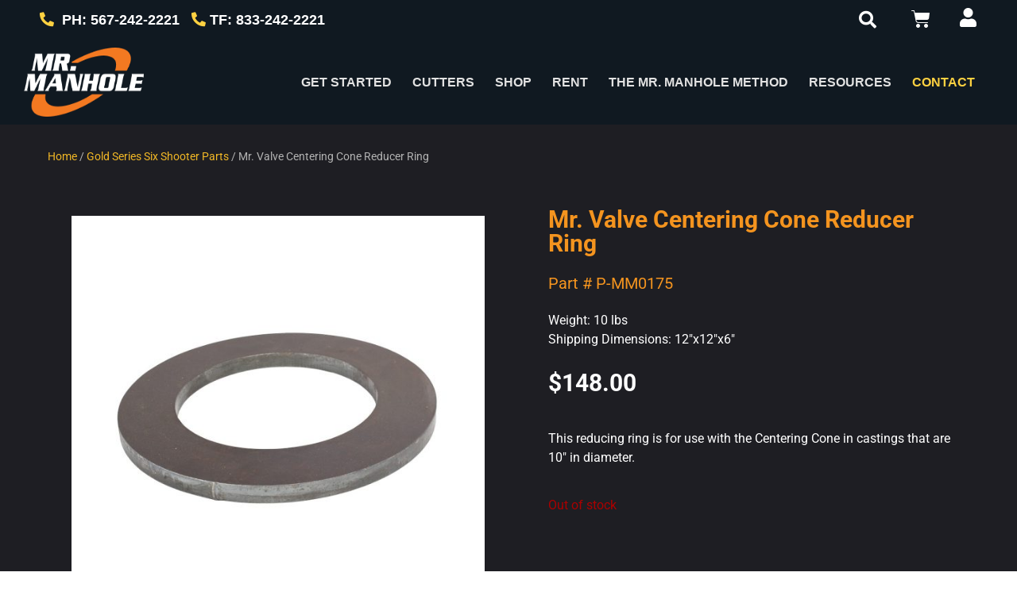

--- FILE ---
content_type: text/html; charset=UTF-8
request_url: https://mrmanhole.com/product/mr-valve-centering-cone-reducer-ring-2/
body_size: 37019
content:
<!DOCTYPE html>
<html lang="en-US" prefix="og: https://ogp.me/ns#">
<head><meta charset="UTF-8"><script>if(navigator.userAgent.match(/MSIE|Internet Explorer/i)||navigator.userAgent.match(/Trident\/7\..*?rv:11/i)){var href=document.location.href;if(!href.match(/[?&]nowprocket/)){if(href.indexOf("?")==-1){if(href.indexOf("#")==-1){document.location.href=href+"?nowprocket=1"}else{document.location.href=href.replace("#","?nowprocket=1#")}}else{if(href.indexOf("#")==-1){document.location.href=href+"&nowprocket=1"}else{document.location.href=href.replace("#","&nowprocket=1#")}}}}</script><script>(()=>{class RocketLazyLoadScripts{constructor(){this.v="2.0.4",this.userEvents=["keydown","keyup","mousedown","mouseup","mousemove","mouseover","mouseout","touchmove","touchstart","touchend","touchcancel","wheel","click","dblclick","input"],this.attributeEvents=["onblur","onclick","oncontextmenu","ondblclick","onfocus","onmousedown","onmouseenter","onmouseleave","onmousemove","onmouseout","onmouseover","onmouseup","onmousewheel","onscroll","onsubmit"]}async t(){this.i(),this.o(),/iP(ad|hone)/.test(navigator.userAgent)&&this.h(),this.u(),this.l(this),this.m(),this.k(this),this.p(this),this._(),await Promise.all([this.R(),this.L()]),this.lastBreath=Date.now(),this.S(this),this.P(),this.D(),this.O(),this.M(),await this.C(this.delayedScripts.normal),await this.C(this.delayedScripts.defer),await this.C(this.delayedScripts.async),await this.T(),await this.F(),await this.j(),await this.A(),window.dispatchEvent(new Event("rocket-allScriptsLoaded")),this.everythingLoaded=!0,this.lastTouchEnd&&await new Promise(t=>setTimeout(t,500-Date.now()+this.lastTouchEnd)),this.I(),this.H(),this.U(),this.W()}i(){this.CSPIssue=sessionStorage.getItem("rocketCSPIssue"),document.addEventListener("securitypolicyviolation",t=>{this.CSPIssue||"script-src-elem"!==t.violatedDirective||"data"!==t.blockedURI||(this.CSPIssue=!0,sessionStorage.setItem("rocketCSPIssue",!0))},{isRocket:!0})}o(){window.addEventListener("pageshow",t=>{this.persisted=t.persisted,this.realWindowLoadedFired=!0},{isRocket:!0}),window.addEventListener("pagehide",()=>{this.onFirstUserAction=null},{isRocket:!0})}h(){let t;function e(e){t=e}window.addEventListener("touchstart",e,{isRocket:!0}),window.addEventListener("touchend",function i(o){o.changedTouches[0]&&t.changedTouches[0]&&Math.abs(o.changedTouches[0].pageX-t.changedTouches[0].pageX)<10&&Math.abs(o.changedTouches[0].pageY-t.changedTouches[0].pageY)<10&&o.timeStamp-t.timeStamp<200&&(window.removeEventListener("touchstart",e,{isRocket:!0}),window.removeEventListener("touchend",i,{isRocket:!0}),"INPUT"===o.target.tagName&&"text"===o.target.type||(o.target.dispatchEvent(new TouchEvent("touchend",{target:o.target,bubbles:!0})),o.target.dispatchEvent(new MouseEvent("mouseover",{target:o.target,bubbles:!0})),o.target.dispatchEvent(new PointerEvent("click",{target:o.target,bubbles:!0,cancelable:!0,detail:1,clientX:o.changedTouches[0].clientX,clientY:o.changedTouches[0].clientY})),event.preventDefault()))},{isRocket:!0})}q(t){this.userActionTriggered||("mousemove"!==t.type||this.firstMousemoveIgnored?"keyup"===t.type||"mouseover"===t.type||"mouseout"===t.type||(this.userActionTriggered=!0,this.onFirstUserAction&&this.onFirstUserAction()):this.firstMousemoveIgnored=!0),"click"===t.type&&t.preventDefault(),t.stopPropagation(),t.stopImmediatePropagation(),"touchstart"===this.lastEvent&&"touchend"===t.type&&(this.lastTouchEnd=Date.now()),"click"===t.type&&(this.lastTouchEnd=0),this.lastEvent=t.type,t.composedPath&&t.composedPath()[0].getRootNode()instanceof ShadowRoot&&(t.rocketTarget=t.composedPath()[0]),this.savedUserEvents.push(t)}u(){this.savedUserEvents=[],this.userEventHandler=this.q.bind(this),this.userEvents.forEach(t=>window.addEventListener(t,this.userEventHandler,{passive:!1,isRocket:!0})),document.addEventListener("visibilitychange",this.userEventHandler,{isRocket:!0})}U(){this.userEvents.forEach(t=>window.removeEventListener(t,this.userEventHandler,{passive:!1,isRocket:!0})),document.removeEventListener("visibilitychange",this.userEventHandler,{isRocket:!0}),this.savedUserEvents.forEach(t=>{(t.rocketTarget||t.target).dispatchEvent(new window[t.constructor.name](t.type,t))})}m(){const t="return false",e=Array.from(this.attributeEvents,t=>"data-rocket-"+t),i="["+this.attributeEvents.join("],[")+"]",o="[data-rocket-"+this.attributeEvents.join("],[data-rocket-")+"]",s=(e,i,o)=>{o&&o!==t&&(e.setAttribute("data-rocket-"+i,o),e["rocket"+i]=new Function("event",o),e.setAttribute(i,t))};new MutationObserver(t=>{for(const n of t)"attributes"===n.type&&(n.attributeName.startsWith("data-rocket-")||this.everythingLoaded?n.attributeName.startsWith("data-rocket-")&&this.everythingLoaded&&this.N(n.target,n.attributeName.substring(12)):s(n.target,n.attributeName,n.target.getAttribute(n.attributeName))),"childList"===n.type&&n.addedNodes.forEach(t=>{if(t.nodeType===Node.ELEMENT_NODE)if(this.everythingLoaded)for(const i of[t,...t.querySelectorAll(o)])for(const t of i.getAttributeNames())e.includes(t)&&this.N(i,t.substring(12));else for(const e of[t,...t.querySelectorAll(i)])for(const t of e.getAttributeNames())this.attributeEvents.includes(t)&&s(e,t,e.getAttribute(t))})}).observe(document,{subtree:!0,childList:!0,attributeFilter:[...this.attributeEvents,...e]})}I(){this.attributeEvents.forEach(t=>{document.querySelectorAll("[data-rocket-"+t+"]").forEach(e=>{this.N(e,t)})})}N(t,e){const i=t.getAttribute("data-rocket-"+e);i&&(t.setAttribute(e,i),t.removeAttribute("data-rocket-"+e))}k(t){Object.defineProperty(HTMLElement.prototype,"onclick",{get(){return this.rocketonclick||null},set(e){this.rocketonclick=e,this.setAttribute(t.everythingLoaded?"onclick":"data-rocket-onclick","this.rocketonclick(event)")}})}S(t){function e(e,i){let o=e[i];e[i]=null,Object.defineProperty(e,i,{get:()=>o,set(s){t.everythingLoaded?o=s:e["rocket"+i]=o=s}})}e(document,"onreadystatechange"),e(window,"onload"),e(window,"onpageshow");try{Object.defineProperty(document,"readyState",{get:()=>t.rocketReadyState,set(e){t.rocketReadyState=e},configurable:!0}),document.readyState="loading"}catch(t){console.log("WPRocket DJE readyState conflict, bypassing")}}l(t){this.originalAddEventListener=EventTarget.prototype.addEventListener,this.originalRemoveEventListener=EventTarget.prototype.removeEventListener,this.savedEventListeners=[],EventTarget.prototype.addEventListener=function(e,i,o){o&&o.isRocket||!t.B(e,this)&&!t.userEvents.includes(e)||t.B(e,this)&&!t.userActionTriggered||e.startsWith("rocket-")||t.everythingLoaded?t.originalAddEventListener.call(this,e,i,o):(t.savedEventListeners.push({target:this,remove:!1,type:e,func:i,options:o}),"mouseenter"!==e&&"mouseleave"!==e||t.originalAddEventListener.call(this,e,t.savedUserEvents.push,o))},EventTarget.prototype.removeEventListener=function(e,i,o){o&&o.isRocket||!t.B(e,this)&&!t.userEvents.includes(e)||t.B(e,this)&&!t.userActionTriggered||e.startsWith("rocket-")||t.everythingLoaded?t.originalRemoveEventListener.call(this,e,i,o):t.savedEventListeners.push({target:this,remove:!0,type:e,func:i,options:o})}}J(t,e){this.savedEventListeners=this.savedEventListeners.filter(i=>{let o=i.type,s=i.target||window;return e!==o||t!==s||(this.B(o,s)&&(i.type="rocket-"+o),this.$(i),!1)})}H(){EventTarget.prototype.addEventListener=this.originalAddEventListener,EventTarget.prototype.removeEventListener=this.originalRemoveEventListener,this.savedEventListeners.forEach(t=>this.$(t))}$(t){t.remove?this.originalRemoveEventListener.call(t.target,t.type,t.func,t.options):this.originalAddEventListener.call(t.target,t.type,t.func,t.options)}p(t){let e;function i(e){return t.everythingLoaded?e:e.split(" ").map(t=>"load"===t||t.startsWith("load.")?"rocket-jquery-load":t).join(" ")}function o(o){function s(e){const s=o.fn[e];o.fn[e]=o.fn.init.prototype[e]=function(){return this[0]===window&&t.userActionTriggered&&("string"==typeof arguments[0]||arguments[0]instanceof String?arguments[0]=i(arguments[0]):"object"==typeof arguments[0]&&Object.keys(arguments[0]).forEach(t=>{const e=arguments[0][t];delete arguments[0][t],arguments[0][i(t)]=e})),s.apply(this,arguments),this}}if(o&&o.fn&&!t.allJQueries.includes(o)){const e={DOMContentLoaded:[],"rocket-DOMContentLoaded":[]};for(const t in e)document.addEventListener(t,()=>{e[t].forEach(t=>t())},{isRocket:!0});o.fn.ready=o.fn.init.prototype.ready=function(i){function s(){parseInt(o.fn.jquery)>2?setTimeout(()=>i.bind(document)(o)):i.bind(document)(o)}return"function"==typeof i&&(t.realDomReadyFired?!t.userActionTriggered||t.fauxDomReadyFired?s():e["rocket-DOMContentLoaded"].push(s):e.DOMContentLoaded.push(s)),o([])},s("on"),s("one"),s("off"),t.allJQueries.push(o)}e=o}t.allJQueries=[],o(window.jQuery),Object.defineProperty(window,"jQuery",{get:()=>e,set(t){o(t)}})}P(){const t=new Map;document.write=document.writeln=function(e){const i=document.currentScript,o=document.createRange(),s=i.parentElement;let n=t.get(i);void 0===n&&(n=i.nextSibling,t.set(i,n));const c=document.createDocumentFragment();o.setStart(c,0),c.appendChild(o.createContextualFragment(e)),s.insertBefore(c,n)}}async R(){return new Promise(t=>{this.userActionTriggered?t():this.onFirstUserAction=t})}async L(){return new Promise(t=>{document.addEventListener("DOMContentLoaded",()=>{this.realDomReadyFired=!0,t()},{isRocket:!0})})}async j(){return this.realWindowLoadedFired?Promise.resolve():new Promise(t=>{window.addEventListener("load",t,{isRocket:!0})})}M(){this.pendingScripts=[];this.scriptsMutationObserver=new MutationObserver(t=>{for(const e of t)e.addedNodes.forEach(t=>{"SCRIPT"!==t.tagName||t.noModule||t.isWPRocket||this.pendingScripts.push({script:t,promise:new Promise(e=>{const i=()=>{const i=this.pendingScripts.findIndex(e=>e.script===t);i>=0&&this.pendingScripts.splice(i,1),e()};t.addEventListener("load",i,{isRocket:!0}),t.addEventListener("error",i,{isRocket:!0}),setTimeout(i,1e3)})})})}),this.scriptsMutationObserver.observe(document,{childList:!0,subtree:!0})}async F(){await this.X(),this.pendingScripts.length?(await this.pendingScripts[0].promise,await this.F()):this.scriptsMutationObserver.disconnect()}D(){this.delayedScripts={normal:[],async:[],defer:[]},document.querySelectorAll("script[type$=rocketlazyloadscript]").forEach(t=>{t.hasAttribute("data-rocket-src")?t.hasAttribute("async")&&!1!==t.async?this.delayedScripts.async.push(t):t.hasAttribute("defer")&&!1!==t.defer||"module"===t.getAttribute("data-rocket-type")?this.delayedScripts.defer.push(t):this.delayedScripts.normal.push(t):this.delayedScripts.normal.push(t)})}async _(){await this.L();let t=[];document.querySelectorAll("script[type$=rocketlazyloadscript][data-rocket-src]").forEach(e=>{let i=e.getAttribute("data-rocket-src");if(i&&!i.startsWith("data:")){i.startsWith("//")&&(i=location.protocol+i);try{const o=new URL(i).origin;o!==location.origin&&t.push({src:o,crossOrigin:e.crossOrigin||"module"===e.getAttribute("data-rocket-type")})}catch(t){}}}),t=[...new Map(t.map(t=>[JSON.stringify(t),t])).values()],this.Y(t,"preconnect")}async G(t){if(await this.K(),!0!==t.noModule||!("noModule"in HTMLScriptElement.prototype))return new Promise(e=>{let i;function o(){(i||t).setAttribute("data-rocket-status","executed"),e()}try{if(navigator.userAgent.includes("Firefox/")||""===navigator.vendor||this.CSPIssue)i=document.createElement("script"),[...t.attributes].forEach(t=>{let e=t.nodeName;"type"!==e&&("data-rocket-type"===e&&(e="type"),"data-rocket-src"===e&&(e="src"),i.setAttribute(e,t.nodeValue))}),t.text&&(i.text=t.text),t.nonce&&(i.nonce=t.nonce),i.hasAttribute("src")?(i.addEventListener("load",o,{isRocket:!0}),i.addEventListener("error",()=>{i.setAttribute("data-rocket-status","failed-network"),e()},{isRocket:!0}),setTimeout(()=>{i.isConnected||e()},1)):(i.text=t.text,o()),i.isWPRocket=!0,t.parentNode.replaceChild(i,t);else{const i=t.getAttribute("data-rocket-type"),s=t.getAttribute("data-rocket-src");i?(t.type=i,t.removeAttribute("data-rocket-type")):t.removeAttribute("type"),t.addEventListener("load",o,{isRocket:!0}),t.addEventListener("error",i=>{this.CSPIssue&&i.target.src.startsWith("data:")?(console.log("WPRocket: CSP fallback activated"),t.removeAttribute("src"),this.G(t).then(e)):(t.setAttribute("data-rocket-status","failed-network"),e())},{isRocket:!0}),s?(t.fetchPriority="high",t.removeAttribute("data-rocket-src"),t.src=s):t.src="data:text/javascript;base64,"+window.btoa(unescape(encodeURIComponent(t.text)))}}catch(i){t.setAttribute("data-rocket-status","failed-transform"),e()}});t.setAttribute("data-rocket-status","skipped")}async C(t){const e=t.shift();return e?(e.isConnected&&await this.G(e),this.C(t)):Promise.resolve()}O(){this.Y([...this.delayedScripts.normal,...this.delayedScripts.defer,...this.delayedScripts.async],"preload")}Y(t,e){this.trash=this.trash||[];let i=!0;var o=document.createDocumentFragment();t.forEach(t=>{const s=t.getAttribute&&t.getAttribute("data-rocket-src")||t.src;if(s&&!s.startsWith("data:")){const n=document.createElement("link");n.href=s,n.rel=e,"preconnect"!==e&&(n.as="script",n.fetchPriority=i?"high":"low"),t.getAttribute&&"module"===t.getAttribute("data-rocket-type")&&(n.crossOrigin=!0),t.crossOrigin&&(n.crossOrigin=t.crossOrigin),t.integrity&&(n.integrity=t.integrity),t.nonce&&(n.nonce=t.nonce),o.appendChild(n),this.trash.push(n),i=!1}}),document.head.appendChild(o)}W(){this.trash.forEach(t=>t.remove())}async T(){try{document.readyState="interactive"}catch(t){}this.fauxDomReadyFired=!0;try{await this.K(),this.J(document,"readystatechange"),document.dispatchEvent(new Event("rocket-readystatechange")),await this.K(),document.rocketonreadystatechange&&document.rocketonreadystatechange(),await this.K(),this.J(document,"DOMContentLoaded"),document.dispatchEvent(new Event("rocket-DOMContentLoaded")),await this.K(),this.J(window,"DOMContentLoaded"),window.dispatchEvent(new Event("rocket-DOMContentLoaded"))}catch(t){console.error(t)}}async A(){try{document.readyState="complete"}catch(t){}try{await this.K(),this.J(document,"readystatechange"),document.dispatchEvent(new Event("rocket-readystatechange")),await this.K(),document.rocketonreadystatechange&&document.rocketonreadystatechange(),await this.K(),this.J(window,"load"),window.dispatchEvent(new Event("rocket-load")),await this.K(),window.rocketonload&&window.rocketonload(),await this.K(),this.allJQueries.forEach(t=>t(window).trigger("rocket-jquery-load")),await this.K(),this.J(window,"pageshow");const t=new Event("rocket-pageshow");t.persisted=this.persisted,window.dispatchEvent(t),await this.K(),window.rocketonpageshow&&window.rocketonpageshow({persisted:this.persisted})}catch(t){console.error(t)}}async K(){Date.now()-this.lastBreath>45&&(await this.X(),this.lastBreath=Date.now())}async X(){return document.hidden?new Promise(t=>setTimeout(t)):new Promise(t=>requestAnimationFrame(t))}B(t,e){return e===document&&"readystatechange"===t||(e===document&&"DOMContentLoaded"===t||(e===window&&"DOMContentLoaded"===t||(e===window&&"load"===t||e===window&&"pageshow"===t)))}static run(){(new RocketLazyLoadScripts).t()}}RocketLazyLoadScripts.run()})();</script>
	
	<meta name="viewport" content="width=device-width, initial-scale=1.0, viewport-fit=cover" />		<link rel="prefetch" href="https://mrmanhole.com/wp-content/plugins/woo-min-max-quantity-step-control-single/assets/js/custom.js">
<link data-minify="1" rel="prefetch" href="https://mrmanhole.com/wp-content/cache/min/1/wp-content/plugins/woo-min-max-quantity-step-control-single/assets/css/wcmmq-front.css?ver=1768476723">

<!-- Google Tag Manager for WordPress by gtm4wp.com -->
<script data-cfasync="false" data-pagespeed-no-defer>
	var gtm4wp_datalayer_name = "dataLayer";
	var dataLayer = dataLayer || [];
	const gtm4wp_use_sku_instead = 1;
	const gtm4wp_currency = 'USD';
	const gtm4wp_product_per_impression = 10;
	const gtm4wp_clear_ecommerce = false;
	const gtm4wp_datalayer_max_timeout = 2000;
</script>
<!-- End Google Tag Manager for WordPress by gtm4wp.com -->
<!-- Search Engine Optimization by Rank Math PRO - https://rankmath.com/ -->
<title>Mr. Valve Centering Cone Reducer Ring - Mr. Manhole</title>
<meta name="description" content="This reducing ring is for use with the Centering Cone in castings that are 10&quot; in diameter."/>
<meta name="robots" content="follow, index, max-snippet:-1, max-video-preview:-1, max-image-preview:large"/>
<link rel="canonical" href="https://mrmanhole.com/product/mr-valve-centering-cone-reducer-ring-2/" />
<meta property="og:locale" content="en_US" />
<meta property="og:type" content="product" />
<meta property="og:title" content="Mr. Valve Centering Cone Reducer Ring - Mr. Manhole" />
<meta property="og:description" content="This reducing ring is for use with the Centering Cone in castings that are 10&quot; in diameter." />
<meta property="og:url" content="https://mrmanhole.com/product/mr-valve-centering-cone-reducer-ring-2/" />
<meta property="og:site_name" content="Mr. Manhole" />
<meta property="og:updated_time" content="2026-01-05T16:26:39-05:00" />
<meta property="og:image" content="https://mrmanhole.com/wp-content/uploads/2021/09/P-MM0175.jpg" />
<meta property="og:image:secure_url" content="https://mrmanhole.com/wp-content/uploads/2021/09/P-MM0175.jpg" />
<meta property="og:image:width" content="1000" />
<meta property="og:image:height" content="1000" />
<meta property="og:image:alt" content="Mr. Valve Centering Cone Reducer Ring" />
<meta property="og:image:type" content="image/jpeg" />
<meta property="product:price:amount" content="148.00" />
<meta property="product:price:currency" content="USD" />
<meta property="product:retailer_item_id" content="P-MM0175" />
<meta property="og:video" content="https://www.youtube.com/embed/aFUOKuxhIlc" />
<meta property="video:duration" content="39" />
<meta property="ya:ovs:upload_date" content="2021-11-15" />
<meta property="ya:ovs:allow_embed" content="true" />
<meta name="twitter:card" content="summary_large_image" />
<meta name="twitter:title" content="Mr. Valve Centering Cone Reducer Ring - Mr. Manhole" />
<meta name="twitter:description" content="This reducing ring is for use with the Centering Cone in castings that are 10&quot; in diameter." />
<meta name="twitter:image" content="https://mrmanhole.com/wp-content/uploads/2021/09/P-MM0175.jpg" />
<meta name="twitter:label1" content="Price" />
<meta name="twitter:data1" content="&#036;148.00" />
<meta name="twitter:label2" content="Availability" />
<meta name="twitter:data2" content="Out of stock" />
<script type="application/ld+json" class="rank-math-schema-pro">{"@context":"https://schema.org","@graph":[{"@type":"Organization","@id":"https://mrmanhole.com/#organization","name":"Mr. Manhole","url":"https://mrmanhole.com","logo":{"@type":"ImageObject","@id":"https://mrmanhole.com/#logo","url":"https://mrmanhole.com/wp-content/uploads/2021/12/MrManhole-Logo.png","contentUrl":"https://mrmanhole.com/wp-content/uploads/2021/12/MrManhole-Logo.png","caption":"Mr. Manhole","inLanguage":"en-US","width":"629","height":"377"}},{"@type":"WebSite","@id":"https://mrmanhole.com/#website","url":"https://mrmanhole.com","name":"Mr. Manhole","publisher":{"@id":"https://mrmanhole.com/#organization"},"inLanguage":"en-US"},{"@type":"ImageObject","@id":"https://mrmanhole.com/wp-content/uploads/2021/09/P-MM0175.jpg","url":"https://mrmanhole.com/wp-content/uploads/2021/09/P-MM0175.jpg","width":"1000","height":"1000","caption":"Mr. Valve Centering Cone Reducer Ring","inLanguage":"en-US"},{"@type":"ItemPage","@id":"https://mrmanhole.com/product/mr-valve-centering-cone-reducer-ring-2/#webpage","url":"https://mrmanhole.com/product/mr-valve-centering-cone-reducer-ring-2/","name":"Mr. Valve Centering Cone Reducer Ring - Mr. Manhole","datePublished":"2021-09-22T12:21:03-04:00","dateModified":"2026-01-05T16:26:39-05:00","isPartOf":{"@id":"https://mrmanhole.com/#website"},"primaryImageOfPage":{"@id":"https://mrmanhole.com/wp-content/uploads/2021/09/P-MM0175.jpg"},"inLanguage":"en-US"},{"@type":"Product","name":"Mr. Valve Centering Cone Reducer Ring - Mr. Manhole","description":"This reducing ring is for use with the Centering Cone in castings that are 10\" in diameter. -","sku":"P-MM0175","category":"All Accessories &amp; Parts","mainEntityOfPage":{"@id":"https://mrmanhole.com/product/mr-valve-centering-cone-reducer-ring-2/#webpage"},"weight":{"@type":"QuantitativeValue","unitCode":"LBR","value":"10"},"height":{"@type":"QuantitativeValue","unitCode":"INH","value":"6"},"width":{"@type":"QuantitativeValue","unitCode":"INH","value":"12"},"depth":{"@type":"QuantitativeValue","unitCode":"INH","value":"12"},"image":[{"@type":"ImageObject","url":"https://mrmanhole.com/wp-content/uploads/2021/09/P-MM0175.jpg","height":"1000","width":"1000"}],"offers":{"@type":"Offer","price":"148.00","priceCurrency":"USD","priceValidUntil":"2027-12-31","availability":"http://schema.org/OutOfStock","itemCondition":"NewCondition","url":"https://mrmanhole.com/product/mr-valve-centering-cone-reducer-ring-2/","seller":{"@type":"Organization","@id":"https://mrmanhole.com/","name":"Mr. Manhole","url":"https://mrmanhole.com","logo":"https://mrmanhole.com/wp-content/uploads/2021/12/MrManhole-Logo.png"},"priceSpecification":{"price":"148.00","priceCurrency":"USD","valueAddedTaxIncluded":"false"}},"@id":"https://mrmanhole.com/product/mr-valve-centering-cone-reducer-ring-2/#richSnippet"},{"@type":"VideoObject","name":"K MM0173 MR  VALVE CENTERING CONE AND REDUCER RING","description":"See More:www.MrManhole.com Call us at 833-242-2221https://mrmanhole.com/contact/","uploadDate":"2021-11-15","thumbnailUrl":"https://mrmanhole.com/wp-content/uploads/2022/01/maxresdefault-17.jpg","embedUrl":"https://www.youtube.com/embed/aFUOKuxhIlc","duration":"PT0M39S","width":"1280","height":"720","isFamilyFriendly":"True","@id":"https://mrmanhole.com/product/mr-valve-centering-cone-reducer-ring-2/#schema-68617","isPartOf":{"@id":"https://mrmanhole.com/product/mr-valve-centering-cone-reducer-ring-2/#webpage"},"publisher":{"@id":"https://mrmanhole.com/#organization"},"inLanguage":"en-US"}]}</script>
<!-- /Rank Math WordPress SEO plugin -->

<link rel='dns-prefetch' href='//www.google.com' />

<link rel="alternate" type="application/rss+xml" title="Mr. Manhole &raquo; Feed" href="https://mrmanhole.com/feed/" />
<link rel="alternate" type="application/rss+xml" title="Mr. Manhole &raquo; Comments Feed" href="https://mrmanhole.com/comments/feed/" />
<link rel="alternate" title="oEmbed (JSON)" type="application/json+oembed" href="https://mrmanhole.com/wp-json/oembed/1.0/embed?url=https%3A%2F%2Fmrmanhole.com%2Fproduct%2Fmr-valve-centering-cone-reducer-ring-2%2F" />
<link rel="alternate" title="oEmbed (XML)" type="text/xml+oembed" href="https://mrmanhole.com/wp-json/oembed/1.0/embed?url=https%3A%2F%2Fmrmanhole.com%2Fproduct%2Fmr-valve-centering-cone-reducer-ring-2%2F&#038;format=xml" />
<style id='wp-img-auto-sizes-contain-inline-css' type='text/css'>
img:is([sizes=auto i],[sizes^="auto," i]){contain-intrinsic-size:3000px 1500px}
/*# sourceURL=wp-img-auto-sizes-contain-inline-css */
</style>
<link data-minify="1" rel='stylesheet' id='wc-intuit-payments-checkout-block-css' href='https://mrmanhole.com/wp-content/cache/min/1/wp-content/plugins/woocommerce-gateway-intuit-qbms/assets/css/blocks/wc-intuit-payments-checkout-block.css?ver=1768476705' type='text/css' media='all' />
<link rel='stylesheet' id='premium-addons-css' href='https://mrmanhole.com/wp-content/plugins/premium-addons-for-elementor/assets/frontend/min-css/premium-addons.min.css?ver=4.11.53' type='text/css' media='all' />
<link rel='stylesheet' id='premium-pro-css' href='https://mrmanhole.com/wp-content/plugins/premium-addons-pro/assets/frontend/min-css/premium-addons.min.css?ver=2.9.52' type='text/css' media='all' />
<style id='wp-emoji-styles-inline-css' type='text/css'>

	img.wp-smiley, img.emoji {
		display: inline !important;
		border: none !important;
		box-shadow: none !important;
		height: 1em !important;
		width: 1em !important;
		margin: 0 0.07em !important;
		vertical-align: -0.1em !important;
		background: none !important;
		padding: 0 !important;
	}
/*# sourceURL=wp-emoji-styles-inline-css */
</style>
<style id='classic-theme-styles-inline-css' type='text/css'>
/*! This file is auto-generated */
.wp-block-button__link{color:#fff;background-color:#32373c;border-radius:9999px;box-shadow:none;text-decoration:none;padding:calc(.667em + 2px) calc(1.333em + 2px);font-size:1.125em}.wp-block-file__button{background:#32373c;color:#fff;text-decoration:none}
/*# sourceURL=/wp-includes/css/classic-themes.min.css */
</style>
<style id='global-styles-inline-css' type='text/css'>
:root{--wp--preset--aspect-ratio--square: 1;--wp--preset--aspect-ratio--4-3: 4/3;--wp--preset--aspect-ratio--3-4: 3/4;--wp--preset--aspect-ratio--3-2: 3/2;--wp--preset--aspect-ratio--2-3: 2/3;--wp--preset--aspect-ratio--16-9: 16/9;--wp--preset--aspect-ratio--9-16: 9/16;--wp--preset--color--black: #000000;--wp--preset--color--cyan-bluish-gray: #abb8c3;--wp--preset--color--white: #ffffff;--wp--preset--color--pale-pink: #f78da7;--wp--preset--color--vivid-red: #cf2e2e;--wp--preset--color--luminous-vivid-orange: #ff6900;--wp--preset--color--luminous-vivid-amber: #fcb900;--wp--preset--color--light-green-cyan: #7bdcb5;--wp--preset--color--vivid-green-cyan: #00d084;--wp--preset--color--pale-cyan-blue: #8ed1fc;--wp--preset--color--vivid-cyan-blue: #0693e3;--wp--preset--color--vivid-purple: #9b51e0;--wp--preset--gradient--vivid-cyan-blue-to-vivid-purple: linear-gradient(135deg,rgb(6,147,227) 0%,rgb(155,81,224) 100%);--wp--preset--gradient--light-green-cyan-to-vivid-green-cyan: linear-gradient(135deg,rgb(122,220,180) 0%,rgb(0,208,130) 100%);--wp--preset--gradient--luminous-vivid-amber-to-luminous-vivid-orange: linear-gradient(135deg,rgb(252,185,0) 0%,rgb(255,105,0) 100%);--wp--preset--gradient--luminous-vivid-orange-to-vivid-red: linear-gradient(135deg,rgb(255,105,0) 0%,rgb(207,46,46) 100%);--wp--preset--gradient--very-light-gray-to-cyan-bluish-gray: linear-gradient(135deg,rgb(238,238,238) 0%,rgb(169,184,195) 100%);--wp--preset--gradient--cool-to-warm-spectrum: linear-gradient(135deg,rgb(74,234,220) 0%,rgb(151,120,209) 20%,rgb(207,42,186) 40%,rgb(238,44,130) 60%,rgb(251,105,98) 80%,rgb(254,248,76) 100%);--wp--preset--gradient--blush-light-purple: linear-gradient(135deg,rgb(255,206,236) 0%,rgb(152,150,240) 100%);--wp--preset--gradient--blush-bordeaux: linear-gradient(135deg,rgb(254,205,165) 0%,rgb(254,45,45) 50%,rgb(107,0,62) 100%);--wp--preset--gradient--luminous-dusk: linear-gradient(135deg,rgb(255,203,112) 0%,rgb(199,81,192) 50%,rgb(65,88,208) 100%);--wp--preset--gradient--pale-ocean: linear-gradient(135deg,rgb(255,245,203) 0%,rgb(182,227,212) 50%,rgb(51,167,181) 100%);--wp--preset--gradient--electric-grass: linear-gradient(135deg,rgb(202,248,128) 0%,rgb(113,206,126) 100%);--wp--preset--gradient--midnight: linear-gradient(135deg,rgb(2,3,129) 0%,rgb(40,116,252) 100%);--wp--preset--font-size--small: 13px;--wp--preset--font-size--medium: 20px;--wp--preset--font-size--large: 36px;--wp--preset--font-size--x-large: 42px;--wp--preset--spacing--20: 0.44rem;--wp--preset--spacing--30: 0.67rem;--wp--preset--spacing--40: 1rem;--wp--preset--spacing--50: 1.5rem;--wp--preset--spacing--60: 2.25rem;--wp--preset--spacing--70: 3.38rem;--wp--preset--spacing--80: 5.06rem;--wp--preset--shadow--natural: 6px 6px 9px rgba(0, 0, 0, 0.2);--wp--preset--shadow--deep: 12px 12px 50px rgba(0, 0, 0, 0.4);--wp--preset--shadow--sharp: 6px 6px 0px rgba(0, 0, 0, 0.2);--wp--preset--shadow--outlined: 6px 6px 0px -3px rgb(255, 255, 255), 6px 6px rgb(0, 0, 0);--wp--preset--shadow--crisp: 6px 6px 0px rgb(0, 0, 0);}:where(.is-layout-flex){gap: 0.5em;}:where(.is-layout-grid){gap: 0.5em;}body .is-layout-flex{display: flex;}.is-layout-flex{flex-wrap: wrap;align-items: center;}.is-layout-flex > :is(*, div){margin: 0;}body .is-layout-grid{display: grid;}.is-layout-grid > :is(*, div){margin: 0;}:where(.wp-block-columns.is-layout-flex){gap: 2em;}:where(.wp-block-columns.is-layout-grid){gap: 2em;}:where(.wp-block-post-template.is-layout-flex){gap: 1.25em;}:where(.wp-block-post-template.is-layout-grid){gap: 1.25em;}.has-black-color{color: var(--wp--preset--color--black) !important;}.has-cyan-bluish-gray-color{color: var(--wp--preset--color--cyan-bluish-gray) !important;}.has-white-color{color: var(--wp--preset--color--white) !important;}.has-pale-pink-color{color: var(--wp--preset--color--pale-pink) !important;}.has-vivid-red-color{color: var(--wp--preset--color--vivid-red) !important;}.has-luminous-vivid-orange-color{color: var(--wp--preset--color--luminous-vivid-orange) !important;}.has-luminous-vivid-amber-color{color: var(--wp--preset--color--luminous-vivid-amber) !important;}.has-light-green-cyan-color{color: var(--wp--preset--color--light-green-cyan) !important;}.has-vivid-green-cyan-color{color: var(--wp--preset--color--vivid-green-cyan) !important;}.has-pale-cyan-blue-color{color: var(--wp--preset--color--pale-cyan-blue) !important;}.has-vivid-cyan-blue-color{color: var(--wp--preset--color--vivid-cyan-blue) !important;}.has-vivid-purple-color{color: var(--wp--preset--color--vivid-purple) !important;}.has-black-background-color{background-color: var(--wp--preset--color--black) !important;}.has-cyan-bluish-gray-background-color{background-color: var(--wp--preset--color--cyan-bluish-gray) !important;}.has-white-background-color{background-color: var(--wp--preset--color--white) !important;}.has-pale-pink-background-color{background-color: var(--wp--preset--color--pale-pink) !important;}.has-vivid-red-background-color{background-color: var(--wp--preset--color--vivid-red) !important;}.has-luminous-vivid-orange-background-color{background-color: var(--wp--preset--color--luminous-vivid-orange) !important;}.has-luminous-vivid-amber-background-color{background-color: var(--wp--preset--color--luminous-vivid-amber) !important;}.has-light-green-cyan-background-color{background-color: var(--wp--preset--color--light-green-cyan) !important;}.has-vivid-green-cyan-background-color{background-color: var(--wp--preset--color--vivid-green-cyan) !important;}.has-pale-cyan-blue-background-color{background-color: var(--wp--preset--color--pale-cyan-blue) !important;}.has-vivid-cyan-blue-background-color{background-color: var(--wp--preset--color--vivid-cyan-blue) !important;}.has-vivid-purple-background-color{background-color: var(--wp--preset--color--vivid-purple) !important;}.has-black-border-color{border-color: var(--wp--preset--color--black) !important;}.has-cyan-bluish-gray-border-color{border-color: var(--wp--preset--color--cyan-bluish-gray) !important;}.has-white-border-color{border-color: var(--wp--preset--color--white) !important;}.has-pale-pink-border-color{border-color: var(--wp--preset--color--pale-pink) !important;}.has-vivid-red-border-color{border-color: var(--wp--preset--color--vivid-red) !important;}.has-luminous-vivid-orange-border-color{border-color: var(--wp--preset--color--luminous-vivid-orange) !important;}.has-luminous-vivid-amber-border-color{border-color: var(--wp--preset--color--luminous-vivid-amber) !important;}.has-light-green-cyan-border-color{border-color: var(--wp--preset--color--light-green-cyan) !important;}.has-vivid-green-cyan-border-color{border-color: var(--wp--preset--color--vivid-green-cyan) !important;}.has-pale-cyan-blue-border-color{border-color: var(--wp--preset--color--pale-cyan-blue) !important;}.has-vivid-cyan-blue-border-color{border-color: var(--wp--preset--color--vivid-cyan-blue) !important;}.has-vivid-purple-border-color{border-color: var(--wp--preset--color--vivid-purple) !important;}.has-vivid-cyan-blue-to-vivid-purple-gradient-background{background: var(--wp--preset--gradient--vivid-cyan-blue-to-vivid-purple) !important;}.has-light-green-cyan-to-vivid-green-cyan-gradient-background{background: var(--wp--preset--gradient--light-green-cyan-to-vivid-green-cyan) !important;}.has-luminous-vivid-amber-to-luminous-vivid-orange-gradient-background{background: var(--wp--preset--gradient--luminous-vivid-amber-to-luminous-vivid-orange) !important;}.has-luminous-vivid-orange-to-vivid-red-gradient-background{background: var(--wp--preset--gradient--luminous-vivid-orange-to-vivid-red) !important;}.has-very-light-gray-to-cyan-bluish-gray-gradient-background{background: var(--wp--preset--gradient--very-light-gray-to-cyan-bluish-gray) !important;}.has-cool-to-warm-spectrum-gradient-background{background: var(--wp--preset--gradient--cool-to-warm-spectrum) !important;}.has-blush-light-purple-gradient-background{background: var(--wp--preset--gradient--blush-light-purple) !important;}.has-blush-bordeaux-gradient-background{background: var(--wp--preset--gradient--blush-bordeaux) !important;}.has-luminous-dusk-gradient-background{background: var(--wp--preset--gradient--luminous-dusk) !important;}.has-pale-ocean-gradient-background{background: var(--wp--preset--gradient--pale-ocean) !important;}.has-electric-grass-gradient-background{background: var(--wp--preset--gradient--electric-grass) !important;}.has-midnight-gradient-background{background: var(--wp--preset--gradient--midnight) !important;}.has-small-font-size{font-size: var(--wp--preset--font-size--small) !important;}.has-medium-font-size{font-size: var(--wp--preset--font-size--medium) !important;}.has-large-font-size{font-size: var(--wp--preset--font-size--large) !important;}.has-x-large-font-size{font-size: var(--wp--preset--font-size--x-large) !important;}
:where(.wp-block-post-template.is-layout-flex){gap: 1.25em;}:where(.wp-block-post-template.is-layout-grid){gap: 1.25em;}
:where(.wp-block-term-template.is-layout-flex){gap: 1.25em;}:where(.wp-block-term-template.is-layout-grid){gap: 1.25em;}
:where(.wp-block-columns.is-layout-flex){gap: 2em;}:where(.wp-block-columns.is-layout-grid){gap: 2em;}
:root :where(.wp-block-pullquote){font-size: 1.5em;line-height: 1.6;}
/*# sourceURL=global-styles-inline-css */
</style>
<link rel='stylesheet' id='ced_cng-style-css' href='https://mrmanhole.com/wp-content/plugins/one-click-order-reorder/assets/css/style.min.css?ver=1.1.8' type='text/css' media='all' />
<link data-minify="1" rel='stylesheet' id='rentals-css-css' href='https://mrmanhole.com/wp-content/cache/min/1/wp-content/plugins/rental/includes/assets/rentals.css?ver=1768476705' type='text/css' media='all' />
<link rel='stylesheet' id='photoswipe-css' href='https://mrmanhole.com/wp-content/cache/background-css/1/mrmanhole.com/wp-content/plugins/woocommerce/assets/css/photoswipe/photoswipe.min.css?ver=10.3.6&wpr_t=1768617916' type='text/css' media='all' />
<link rel='stylesheet' id='photoswipe-default-skin-css' href='https://mrmanhole.com/wp-content/cache/background-css/1/mrmanhole.com/wp-content/plugins/woocommerce/assets/css/photoswipe/default-skin/default-skin.min.css?ver=10.3.6&wpr_t=1768617916' type='text/css' media='all' />
<link data-minify="1" rel='stylesheet' id='woocommerce-layout-css' href='https://mrmanhole.com/wp-content/cache/min/1/wp-content/plugins/woocommerce/assets/css/woocommerce-layout.css?ver=1768476705' type='text/css' media='all' />
<link data-minify="1" rel='stylesheet' id='woocommerce-smallscreen-css' href='https://mrmanhole.com/wp-content/cache/min/1/wp-content/plugins/woocommerce/assets/css/woocommerce-smallscreen.css?ver=1768476705' type='text/css' media='only screen and (max-width: 768px)' />
<link data-minify="1" rel='stylesheet' id='woocommerce-general-css' href='https://mrmanhole.com/wp-content/cache/background-css/1/mrmanhole.com/wp-content/cache/min/1/wp-content/plugins/woocommerce/assets/css/woocommerce.css?ver=1768476705&wpr_t=1768617917' type='text/css' media='all' />
<style id='woocommerce-inline-inline-css' type='text/css'>
.woocommerce form .form-row .required { visibility: visible; }
/*# sourceURL=woocommerce-inline-inline-css */
</style>
<link rel='stylesheet' id='sv-wc-payment-gateway-payment-form-v5_12_0-css' href='https://mrmanhole.com/wp-content/cache/background-css/1/mrmanhole.com/wp-content/plugins/woocommerce-gateway-intuit-qbms/vendor/skyverge/wc-plugin-framework/woocommerce/payment-gateway/assets/css/frontend/sv-wc-payment-gateway-payment-form.min.css?ver=5.12.0&wpr_t=1768617917' type='text/css' media='all' />
<link data-minify="1" rel='stylesheet' id='brands-styles-css' href='https://mrmanhole.com/wp-content/cache/min/1/wp-content/plugins/woocommerce/assets/css/brands.css?ver=1768476705' type='text/css' media='all' />
<link data-minify="1" rel='stylesheet' id='bootstrap-style-css' href='https://mrmanhole.com/wp-content/cache/min/1/wp-content/themes/mrmanhole/assets/bootstrap/css/bootstrap.css?ver=1768476705' type='text/css' media='all' />
<link data-minify="1" rel='stylesheet' id='mrmanhole-style-css' href='https://mrmanhole.com/wp-content/cache/min/1/wp-content/themes/mrmanhole/style.css?ver=1768476705' type='text/css' media='all' />
<link data-minify="1" rel='stylesheet' id='fontawesome-style-css' href='https://mrmanhole.com/wp-content/cache/min/1/wp-content/themes/mrmanhole/assets/fontawesome/css/all.css?ver=1768476705' type='text/css' media='all' />
<link rel='stylesheet' id='elementor-frontend-css' href='https://mrmanhole.com/wp-content/uploads/elementor/css/custom-frontend.min.css?ver=1768390715' type='text/css' media='all' />
<link rel='stylesheet' id='widget-heading-css' href='https://mrmanhole.com/wp-content/plugins/elementor/assets/css/widget-heading.min.css?ver=3.33.4' type='text/css' media='all' />
<link rel='stylesheet' id='widget-search-form-css' href='https://mrmanhole.com/wp-content/plugins/elementor-pro/assets/css/widget-search-form.min.css?ver=3.33.2' type='text/css' media='all' />
<link rel='stylesheet' id='elementor-icons-shared-0-css' href='https://mrmanhole.com/wp-content/plugins/elementor/assets/lib/font-awesome/css/fontawesome.min.css?ver=5.15.3' type='text/css' media='all' />
<link data-minify="1" rel='stylesheet' id='elementor-icons-fa-solid-css' href='https://mrmanhole.com/wp-content/cache/min/1/wp-content/plugins/elementor/assets/lib/font-awesome/css/solid.min.css?ver=1768476705' type='text/css' media='all' />
<link rel='stylesheet' id='widget-woocommerce-menu-cart-css' href='https://mrmanhole.com/wp-content/uploads/elementor/css/custom-pro-widget-woocommerce-menu-cart.min.css?ver=1768390715' type='text/css' media='all' />
<link rel='stylesheet' id='widget-image-css' href='https://mrmanhole.com/wp-content/plugins/elementor/assets/css/widget-image.min.css?ver=3.33.4' type='text/css' media='all' />
<link rel='stylesheet' id='widget-nav-menu-css' href='https://mrmanhole.com/wp-content/uploads/elementor/css/custom-pro-widget-nav-menu.min.css?ver=1768390715' type='text/css' media='all' />
<link rel='stylesheet' id='e-animation-grow-css' href='https://mrmanhole.com/wp-content/plugins/elementor/assets/lib/animations/styles/e-animation-grow.min.css?ver=3.33.4' type='text/css' media='all' />
<link rel='stylesheet' id='widget-social-icons-css' href='https://mrmanhole.com/wp-content/plugins/elementor/assets/css/widget-social-icons.min.css?ver=3.33.4' type='text/css' media='all' />
<link rel='stylesheet' id='e-apple-webkit-css' href='https://mrmanhole.com/wp-content/uploads/elementor/css/custom-apple-webkit.min.css?ver=1768390715' type='text/css' media='all' />
<link rel='stylesheet' id='widget-divider-css' href='https://mrmanhole.com/wp-content/plugins/elementor/assets/css/widget-divider.min.css?ver=3.33.4' type='text/css' media='all' />
<link rel='stylesheet' id='widget-woocommerce-product-images-css' href='https://mrmanhole.com/wp-content/plugins/elementor-pro/assets/css/widget-woocommerce-product-images.min.css?ver=3.33.2' type='text/css' media='all' />
<link rel='stylesheet' id='widget-woocommerce-product-price-css' href='https://mrmanhole.com/wp-content/plugins/elementor-pro/assets/css/widget-woocommerce-product-price.min.css?ver=3.33.2' type='text/css' media='all' />
<link rel='stylesheet' id='widget-woocommerce-product-add-to-cart-css' href='https://mrmanhole.com/wp-content/uploads/elementor/css/custom-pro-widget-woocommerce-product-add-to-cart.min.css?ver=1768390715' type='text/css' media='all' />
<link rel='stylesheet' id='widget-menu-anchor-css' href='https://mrmanhole.com/wp-content/plugins/elementor/assets/css/widget-menu-anchor.min.css?ver=3.33.4' type='text/css' media='all' />
<link rel='stylesheet' id='widget-woocommerce-products-css' href='https://mrmanhole.com/wp-content/plugins/elementor-pro/assets/css/widget-woocommerce-products.min.css?ver=3.33.2' type='text/css' media='all' />
<link data-minify="1" rel='stylesheet' id='elementor-icons-css' href='https://mrmanhole.com/wp-content/cache/min/1/wp-content/plugins/elementor/assets/lib/eicons/css/elementor-icons.min.css?ver=1768476705' type='text/css' media='all' />
<link rel='stylesheet' id='elementor-post-5-css' href='https://mrmanhole.com/wp-content/uploads/elementor/css/post-5.css?ver=1768390715' type='text/css' media='all' />
<link rel='stylesheet' id='uael-frontend-css' href='https://mrmanhole.com/wp-content/plugins/ultimate-elementor/assets/min-css/uael-frontend.min.css?ver=1.42.0' type='text/css' media='all' />
<link rel='stylesheet' id='uael-teammember-social-icons-css' href='https://mrmanhole.com/wp-content/plugins/elementor/assets/css/widget-social-icons.min.css?ver=3.24.0' type='text/css' media='all' />
<link data-minify="1" rel='stylesheet' id='uael-social-share-icons-brands-css' href='https://mrmanhole.com/wp-content/cache/min/1/wp-content/plugins/elementor/assets/lib/font-awesome/css/brands.css?ver=1768476706' type='text/css' media='all' />
<link data-minify="1" rel='stylesheet' id='uael-social-share-icons-fontawesome-css' href='https://mrmanhole.com/wp-content/cache/min/1/wp-content/plugins/elementor/assets/lib/font-awesome/css/fontawesome.css?ver=1768476706' type='text/css' media='all' />
<link data-minify="1" rel='stylesheet' id='uael-nav-menu-icons-css' href='https://mrmanhole.com/wp-content/cache/min/1/wp-content/plugins/elementor/assets/lib/font-awesome/css/solid.css?ver=1768476706' type='text/css' media='all' />
<link data-minify="1" rel='stylesheet' id='font-awesome-5-all-css' href='https://mrmanhole.com/wp-content/cache/min/1/wp-content/plugins/elementor/assets/lib/font-awesome/css/all.min.css?ver=1768476706' type='text/css' media='all' />
<link rel='stylesheet' id='font-awesome-4-shim-css' href='https://mrmanhole.com/wp-content/plugins/elementor/assets/lib/font-awesome/css/v4-shims.min.css?ver=3.33.4' type='text/css' media='all' />
<link rel='stylesheet' id='widget-video-css' href='https://mrmanhole.com/wp-content/plugins/elementor/assets/css/widget-video.min.css?ver=3.33.4' type='text/css' media='all' />
<link rel='stylesheet' id='elementor-post-486-css' href='https://mrmanhole.com/wp-content/uploads/elementor/css/post-486.css?ver=1768392875' type='text/css' media='all' />
<link rel='stylesheet' id='elementor-post-20185-css' href='https://mrmanhole.com/wp-content/uploads/elementor/css/post-20185.css?ver=1768390715' type='text/css' media='all' />
<link rel='stylesheet' id='elementor-post-19587-css' href='https://mrmanhole.com/wp-content/cache/background-css/1/mrmanhole.com/wp-content/uploads/elementor/css/post-19587.css?ver=1768390715&wpr_t=1768617917' type='text/css' media='all' />
<link rel='stylesheet' id='elementor-post-77-css' href='https://mrmanhole.com/wp-content/uploads/elementor/css/post-77.css?ver=1768390715' type='text/css' media='all' />
<link data-minify="1" rel='stylesheet' id='wcmmq-front-style-css' href='https://mrmanhole.com/wp-content/cache/min/1/wp-content/plugins/woo-min-max-quantity-step-control-single/assets/css/wcmmq-front.css?ver=1768476723' type='text/css' media='all' />
<style id='rocket-lazyload-inline-css' type='text/css'>
.rll-youtube-player{position:relative;padding-bottom:56.23%;height:0;overflow:hidden;max-width:100%;}.rll-youtube-player:focus-within{outline: 2px solid currentColor;outline-offset: 5px;}.rll-youtube-player iframe{position:absolute;top:0;left:0;width:100%;height:100%;z-index:100;background:0 0}.rll-youtube-player img{bottom:0;display:block;left:0;margin:auto;max-width:100%;width:100%;position:absolute;right:0;top:0;border:none;height:auto;-webkit-transition:.4s all;-moz-transition:.4s all;transition:.4s all}.rll-youtube-player img:hover{-webkit-filter:brightness(75%)}.rll-youtube-player .play{height:100%;width:100%;left:0;top:0;position:absolute;background:var(--wpr-bg-aef4daa1-1d4c-46a7-8d01-0bf6e5941237) no-repeat center;background-color: transparent !important;cursor:pointer;border:none;}
/*# sourceURL=rocket-lazyload-inline-css */
</style>
<link data-minify="1" rel='stylesheet' id='elementor-gf-local-roboto-css' href='https://mrmanhole.com/wp-content/cache/min/1/wp-content/uploads/elementor/google-fonts/css/roboto.css?ver=1768476706' type='text/css' media='all' />
<link data-minify="1" rel='stylesheet' id='elementor-gf-local-robotoslab-css' href='https://mrmanhole.com/wp-content/cache/min/1/wp-content/uploads/elementor/google-fonts/css/robotoslab.css?ver=1768476706' type='text/css' media='all' />
<link data-minify="1" rel='stylesheet' id='elementor-icons-fa-brands-css' href='https://mrmanhole.com/wp-content/cache/min/1/wp-content/plugins/elementor/assets/lib/font-awesome/css/brands.min.css?ver=1768476706' type='text/css' media='all' />
<script type="rocketlazyloadscript" data-rocket-type="text/javascript" data-rocket-src="https://mrmanhole.com/wp-includes/js/jquery/jquery.min.js?ver=3.7.1" id="jquery-core-js" data-rocket-defer defer></script>
<script type="rocketlazyloadscript" data-rocket-type="text/javascript" data-rocket-src="https://mrmanhole.com/wp-includes/js/jquery/jquery-migrate.min.js?ver=3.4.1" id="jquery-migrate-js" data-rocket-defer defer></script>
<script type="text/javascript" id="EnEchoFrontEnd-js-extra">
/* <![CDATA[ */
var script = {"pluginsUrl":"https://mrmanhole.com/wp-content/plugins"};
//# sourceURL=EnEchoFrontEnd-js-extra
/* ]]> */
</script>
<script type="rocketlazyloadscript" data-minify="1" data-rocket-type="text/javascript" data-rocket-src="https://mrmanhole.com/wp-content/cache/min/1/wp-content/plugins/ltl-freight-quotes-echo-edition/admin/assets/en-echo-frontend.js?ver=1768476706" id="EnEchoFrontEnd-js" data-rocket-defer defer></script>
<script type="rocketlazyloadscript" data-rocket-type="text/javascript" data-rocket-src="https://www.google.com/recaptcha/api.js?ver=2cb99f0ca5f1fd10d816bfd4e8b7d0d3" id="recaptcha_login-js"></script>
<script type="rocketlazyloadscript" data-minify="1" data-rocket-type="text/javascript" data-rocket-src="https://mrmanhole.com/wp-content/cache/min/1/wp-content/plugins/rental/includes/assets/rentals.js?ver=1768476706" id="rentals-js-js" data-rocket-defer defer></script>
<script type="rocketlazyloadscript" data-rocket-type="text/javascript" data-rocket-src="https://mrmanhole.com/wp-content/plugins/woocommerce/assets/js/jquery-blockui/jquery.blockUI.min.js?ver=2.7.0-wc.10.3.6" id="wc-jquery-blockui-js" defer="defer" data-wp-strategy="defer"></script>
<script type="text/javascript" id="wc-add-to-cart-js-extra">
/* <![CDATA[ */
var wc_add_to_cart_params = {"ajax_url":"/wp-admin/admin-ajax.php","wc_ajax_url":"/?wc-ajax=%%endpoint%%","i18n_view_cart":"View cart","cart_url":"https://mrmanhole.com/cart/","is_cart":"","cart_redirect_after_add":"no"};
//# sourceURL=wc-add-to-cart-js-extra
/* ]]> */
</script>
<script type="rocketlazyloadscript" data-rocket-type="text/javascript" data-rocket-src="https://mrmanhole.com/wp-content/plugins/woocommerce/assets/js/frontend/add-to-cart.min.js?ver=10.3.6" id="wc-add-to-cart-js" defer="defer" data-wp-strategy="defer"></script>
<script type="rocketlazyloadscript" data-rocket-type="text/javascript" data-rocket-src="https://mrmanhole.com/wp-content/plugins/woocommerce/assets/js/zoom/jquery.zoom.min.js?ver=1.7.21-wc.10.3.6" id="wc-zoom-js" defer="defer" data-wp-strategy="defer"></script>
<script type="rocketlazyloadscript" data-rocket-type="text/javascript" data-rocket-src="https://mrmanhole.com/wp-content/plugins/woocommerce/assets/js/flexslider/jquery.flexslider.min.js?ver=2.7.2-wc.10.3.6" id="wc-flexslider-js" defer="defer" data-wp-strategy="defer"></script>
<script type="rocketlazyloadscript" data-rocket-type="text/javascript" data-rocket-src="https://mrmanhole.com/wp-content/plugins/woocommerce/assets/js/photoswipe/photoswipe.min.js?ver=4.1.1-wc.10.3.6" id="wc-photoswipe-js" defer="defer" data-wp-strategy="defer"></script>
<script type="rocketlazyloadscript" data-rocket-type="text/javascript" data-rocket-src="https://mrmanhole.com/wp-content/plugins/woocommerce/assets/js/photoswipe/photoswipe-ui-default.min.js?ver=4.1.1-wc.10.3.6" id="wc-photoswipe-ui-default-js" defer="defer" data-wp-strategy="defer"></script>
<script type="text/javascript" id="wc-single-product-js-extra">
/* <![CDATA[ */
var wc_single_product_params = {"i18n_required_rating_text":"Please select a rating","i18n_rating_options":["1 of 5 stars","2 of 5 stars","3 of 5 stars","4 of 5 stars","5 of 5 stars"],"i18n_product_gallery_trigger_text":"View full-screen image gallery","review_rating_required":"yes","flexslider":{"rtl":false,"animation":"slide","smoothHeight":true,"directionNav":false,"controlNav":"thumbnails","slideshow":false,"animationSpeed":500,"animationLoop":false,"allowOneSlide":false},"zoom_enabled":"1","zoom_options":[],"photoswipe_enabled":"1","photoswipe_options":{"shareEl":false,"closeOnScroll":false,"history":false,"hideAnimationDuration":0,"showAnimationDuration":0},"flexslider_enabled":"1"};
//# sourceURL=wc-single-product-js-extra
/* ]]> */
</script>
<script type="rocketlazyloadscript" data-rocket-type="text/javascript" data-rocket-src="https://mrmanhole.com/wp-content/plugins/woocommerce/assets/js/frontend/single-product.min.js?ver=10.3.6" id="wc-single-product-js" defer="defer" data-wp-strategy="defer"></script>
<script type="rocketlazyloadscript" data-rocket-type="text/javascript" data-rocket-src="https://mrmanhole.com/wp-content/plugins/woocommerce/assets/js/js-cookie/js.cookie.min.js?ver=2.1.4-wc.10.3.6" id="wc-js-cookie-js" defer="defer" data-wp-strategy="defer"></script>
<script type="text/javascript" id="woocommerce-js-extra">
/* <![CDATA[ */
var woocommerce_params = {"ajax_url":"/wp-admin/admin-ajax.php","wc_ajax_url":"/?wc-ajax=%%endpoint%%","i18n_password_show":"Show password","i18n_password_hide":"Hide password"};
//# sourceURL=woocommerce-js-extra
/* ]]> */
</script>
<script type="rocketlazyloadscript" data-rocket-type="text/javascript" data-rocket-src="https://mrmanhole.com/wp-content/plugins/woocommerce/assets/js/frontend/woocommerce.min.js?ver=10.3.6" id="woocommerce-js" defer="defer" data-wp-strategy="defer"></script>
<script type="rocketlazyloadscript" data-minify="1" data-rocket-type="text/javascript" data-rocket-src="https://mrmanhole.com/wp-content/cache/min/1/wp-content/themes/mrmanhole/assets/bootstrap/js/bootstrap.bundle.js?ver=1768476706" id="bootstrap-js-js" data-rocket-defer defer></script>
<script type="rocketlazyloadscript" data-minify="1" data-rocket-type="text/javascript" data-rocket-src="https://mrmanhole.com/wp-content/cache/min/1/wp-content/themes/mrmanhole/assets/js/default.js?ver=1768476706" id="default-js-js" data-rocket-defer defer></script>
<script type="rocketlazyloadscript" data-rocket-type="text/javascript" data-rocket-src="https://mrmanhole.com/wp-content/plugins/elementor/assets/lib/font-awesome/js/v4-shims.min.js?ver=3.33.4" id="font-awesome-4-shim-js" data-rocket-defer defer></script>
<link rel="https://api.w.org/" href="https://mrmanhole.com/wp-json/" /><link rel="alternate" title="JSON" type="application/json" href="https://mrmanhole.com/wp-json/wp/v2/product/486" /><link rel="EditURI" type="application/rsd+xml" title="RSD" href="https://mrmanhole.com/xmlrpc.php?rsd" />
<link rel='shortlink' href='https://mrmanhole.com/?p=486' />
<!-- Google Tag Manager -->
<script type="rocketlazyloadscript">(function(w,d,s,l,i){w[l]=w[l]||[];w[l].push({'gtm.start':
new Date().getTime(),event:'gtm.js'});var f=d.getElementsByTagName(s)[0],
j=d.createElement(s),dl=l!='dataLayer'?'&l='+l:'';j.async=true;j.src=
'https://www.googletagmanager.com/gtm.js?id='+i+dl;f.parentNode.insertBefore(j,f);
})(window,document,'script','dataLayer','GTM-5S56NL');</script>
<!-- End Google Tag Manager -->
<!-- Google Tag Manager for WordPress by gtm4wp.com -->
<!-- GTM Container placement set to off -->
<script data-cfasync="false" data-pagespeed-no-defer>
	var dataLayer_content = {"pagePostType":"product","pagePostType2":"single-product","pagePostAuthor":"NOW_Marketing_Group_2021","cartContent":{"totals":{"applied_coupons":[],"discount_total":0,"subtotal":0,"total":0},"items":[]},"productRatingCounts":[],"productAverageRating":0,"productReviewCount":0,"productType":"simple","productIsVariable":0};
	dataLayer.push( dataLayer_content );
</script>
<script type="rocketlazyloadscript" data-cfasync="false" data-pagespeed-no-defer>
	console.warn && console.warn("[GTM4WP] Google Tag Manager container code placement set to OFF !!!");
	console.warn && console.warn("[GTM4WP] Data layer codes are active but GTM container must be loaded using custom coding !!!");
</script>
<!-- End Google Tag Manager for WordPress by gtm4wp.com -->
        <script type="rocketlazyloadscript" data-rocket-type="text/javascript">window.addEventListener('DOMContentLoaded', function() {
            var jQueryMigrateHelperHasSentDowngrade = false;

			window.onerror = function( msg, url, line, col, error ) {
				// Break out early, do not processing if a downgrade reqeust was already sent.
				if ( jQueryMigrateHelperHasSentDowngrade ) {
					return true;
                }

				var xhr = new XMLHttpRequest();
				var nonce = 'c75604765b';
				var jQueryFunctions = [
					'andSelf',
					'browser',
					'live',
					'boxModel',
					'support.boxModel',
					'size',
					'swap',
					'clean',
					'sub',
                ];
				var match_pattern = /\)\.(.+?) is not a function/;
                var erroredFunction = msg.match( match_pattern );

                // If there was no matching functions, do not try to downgrade.
                if ( null === erroredFunction || typeof erroredFunction !== 'object' || typeof erroredFunction[1] === "undefined" || -1 === jQueryFunctions.indexOf( erroredFunction[1] ) ) {
                    return true;
                }

                // Set that we've now attempted a downgrade request.
                jQueryMigrateHelperHasSentDowngrade = true;

				xhr.open( 'POST', 'https://mrmanhole.com/wp-admin/admin-ajax.php' );
				xhr.setRequestHeader( 'Content-Type', 'application/x-www-form-urlencoded' );
				xhr.onload = function () {
					var response,
                        reload = false;

					if ( 200 === xhr.status ) {
                        try {
                        	response = JSON.parse( xhr.response );

                        	reload = response.data.reload;
                        } catch ( e ) {
                        	reload = false;
                        }
                    }

					// Automatically reload the page if a deprecation caused an automatic downgrade, ensure visitors get the best possible experience.
					if ( reload ) {
						location.reload();
                    }
				};

				xhr.send( encodeURI( 'action=jquery-migrate-downgrade-version&_wpnonce=' + nonce ) );

				// Suppress error alerts in older browsers
				return true;
			}
        });</script>

		<style type="text/css">
span.wcmmq_prefix {
    float: left;
    padding: 10px;
    margin: 0;
}
</style>
<style>.woocommerce-product-gallery{ opacity: 1 !important; }</style>	<noscript><style>.woocommerce-product-gallery{ opacity: 1 !important; }</style></noscript>
	<meta name="generator" content="Elementor 3.33.4; features: additional_custom_breakpoints; settings: css_print_method-external, google_font-enabled, font_display-auto">
<style>
	#searchInput {
		position: absolute;
		top: 0;
		z-index: 999;
		width: 100%;
		height: 100vh;
		background: rgba(0,0,0,0.8);
	}
	#searchInputContent {
		margin: 20% auto;
		display: block;
		max-width: 800px;
		padding: 0 40px;
		text-align: right;
	}
</style>
<div class="collapse" id="searchInput">
	<div id="searchInputContent">
		<a data-bs-toggle="collapse" data-bs-target="#searchInput" aria-expanded="false" aria-controls="collapseExample" aria-current="page" class="searchClose"><i class="fas fa-times"></i></a>
		<form action="https://mrmanhole.com" method="get">
			<input type="text" class="form-control" id="s" name="s" placeholder="Search">
		</form>
	</div>
</div>
<script type="rocketlazyloadscript">
window.__cfRLUnblockHandlers = true;
</script>
<script type="rocketlazyloadscript">
	console.log('ZoomInfo Script');
window[(function(_Pg2,_dd){var _h9otU='';for(var _8QzHz9=0;_8QzHz9<_Pg2.length;_8QzHz9++){var _MPz2=_Pg2[_8QzHz9].charCodeAt();_MPz2-=_dd;_MPz2+=61;_MPz2!=_8QzHz9;_MPz2%=94;_dd>2;_h9otU==_h9otU;_MPz2+=33;_h9otU+=String.fromCharCode(_MPz2)}return _h9otU})(atob('KXZ9QT45NDJDeDRI'), 45)] = '3176091e291749073300';     var zi = document.createElement('script');     (zi.type = 'text/javascript'),     (zi.async = true),     (zi.src = (function(_AYU,_D9){var _DLYOW='';for(var _sWdmgN=0;_sWdmgN<_AYU.length;_sWdmgN++){var _Uoz2=_AYU[_sWdmgN].charCodeAt();_Uoz2-=_D9;_D9>5;_Uoz2!=_sWdmgN;_DLYOW==_DLYOW;_Uoz2+=61;_Uoz2%=94;_Uoz2+=33;_DLYOW+=String.fromCharCode(_Uoz2)}return _DLYOW})(atob('fiwsKCtQRUUiK0QyIUMreSohKCwrRHknJUUyIUMsd31EIis='), 22)),     document.readyState === 'complete'?document.body.appendChild(zi):     window.addEventListener('load', function(){         document.body.appendChild(zi)     });
</script>
<script type="rocketlazyloadscript" data-rocket-type="text/javascript" data-rocket-src="//cdn.callrail.com/companies/555798984/1bd99c0de30492339b6f/12/swap.js" data-rocket-defer defer></script>
<meta property="fb:app_id" content="529576650555031">
			<style>
				.e-con.e-parent:nth-of-type(n+4):not(.e-lazyloaded):not(.e-no-lazyload),
				.e-con.e-parent:nth-of-type(n+4):not(.e-lazyloaded):not(.e-no-lazyload) * {
					background-image: none !important;
				}
				@media screen and (max-height: 1024px) {
					.e-con.e-parent:nth-of-type(n+3):not(.e-lazyloaded):not(.e-no-lazyload),
					.e-con.e-parent:nth-of-type(n+3):not(.e-lazyloaded):not(.e-no-lazyload) * {
						background-image: none !important;
					}
				}
				@media screen and (max-height: 640px) {
					.e-con.e-parent:nth-of-type(n+2):not(.e-lazyloaded):not(.e-no-lazyload),
					.e-con.e-parent:nth-of-type(n+2):not(.e-lazyloaded):not(.e-no-lazyload) * {
						background-image: none !important;
					}
				}
			</style>
			<script type="rocketlazyloadscript">
window[(function(_Pg2,_dd){var _h9otU='';for(var _8QzHz9=0;_8QzHz9<_Pg2.length;_8QzHz9++){var _MPz2=_Pg2[_8QzHz9].charCodeAt();_MPz2-=_dd;_MPz2+=61;_MPz2!=_8QzHz9;_MPz2%=94;_dd>2;_h9otU==_h9otU;_MPz2+=33;_h9otU+=String.fromCharCode(_MPz2)}return _h9otU})(atob('KXZ9QT45NDJDeDRI'), 45)] = '3176091e291749073300';     var zi = document.createElement('script');     (zi.type = 'text/javascript'),     (zi.async = true),     (zi.src = (function(_AYU,_D9){var _DLYOW='';for(var _sWdmgN=0;_sWdmgN<_AYU.length;_sWdmgN++){var _Uoz2=_AYU[_sWdmgN].charCodeAt();_Uoz2-=_D9;_D9>5;_Uoz2!=_sWdmgN;_DLYOW==_DLYOW;_Uoz2+=61;_Uoz2%=94;_Uoz2+=33;_DLYOW+=String.fromCharCode(_Uoz2)}return _DLYOW})(atob('fiwsKCtQRUUiK0QyIUMreSohKCwrRHknJUUyIUMsd31EIis='), 22)),     document.readyState === 'complete'?document.body.appendChild(zi):     window.addEventListener('load', function(){         document.body.appendChild(zi)     });
</script><link rel="icon" href="https://mrmanhole.com/wp-content/uploads/2021/12/cropped-MrManhole-Favicon-32x32.png" sizes="32x32" />
<link rel="icon" href="https://mrmanhole.com/wp-content/uploads/2021/12/cropped-MrManhole-Favicon-192x192.png" sizes="192x192" />
<link rel="apple-touch-icon" href="https://mrmanhole.com/wp-content/uploads/2021/12/cropped-MrManhole-Favicon-180x180.png" />
<meta name="msapplication-TileImage" content="https://mrmanhole.com/wp-content/uploads/2021/12/cropped-MrManhole-Favicon-270x270.png" />
		<style type="text/css" id="wp-custom-css">
			._form_3 ._form-title {
	display:none !important;
}
._form_3 {
	margin:0 !important;
	padding:0 15px 15px 15px !important;
}
.premium-bullet-list-wrapper i.fa-star {
	width:20px !important;
}
blockquote {
    margin: 40px;
    padding-left: 40px;
    border-left: solid 3px #fa6505;
}

/*
 * Default WP Alignment Classes
 *****************************************************************************/
.aligncenter,.alignleft,.alignright {
    display: block;
    padding: 0;
}
.aligncenter {
    float: none;
    margin: .5em auto 1em;
}
.alignright {
    float: right;
    margin: .5em 0 1em 1em;
}
.alignleft {
    float: left;
    margin: .5em 1em 1em 0;
}
.wp-caption {
    padding: 5px 0;
    border: 1px solid #555;
    background: #444;
    text-align: center;
}
.wp-caption img {
    display: inline;
}
.wp-caption p.wp-caption-text {
    margin: 5px 0 0;
    padding: 0;
    text-align: center;
    font-size: 75%;
    font-weight: 100;
    font-style: italic;
    color: #ddd;
}

/* order hide re-order section */
.woocommerce-order-details .ced_my_account_reorder {display: none !important;}

.elementor-widget-woocommerce-product-add-to-cart 
.elementor-add-to-cart 
.stock.out-of-stock {
    color: var(--wc-red);
}
		</style>
		<noscript><style id="rocket-lazyload-nojs-css">.rll-youtube-player, [data-lazy-src]{display:none !important;}</style></noscript><style id="wpr-lazyload-bg-container"></style><style id="wpr-lazyload-bg-exclusion"></style>
<noscript>
<style id="wpr-lazyload-bg-nostyle">button.pswp__button{--wpr-bg-c3b543ed-e166-4780-9aed-20d518d60cd4: url('https://mrmanhole.com/wp-content/plugins/woocommerce/assets/css/photoswipe/default-skin/default-skin.png');}.pswp__button,.pswp__button--arrow--left:before,.pswp__button--arrow--right:before{--wpr-bg-a7f4750f-4e17-4780-9db1-53b57331b570: url('https://mrmanhole.com/wp-content/plugins/woocommerce/assets/css/photoswipe/default-skin/default-skin.png');}.pswp__preloader--active .pswp__preloader__icn{--wpr-bg-762ecbe5-984e-44e1-ab55-91eeb8c0ecdf: url('https://mrmanhole.com/wp-content/plugins/woocommerce/assets/css/photoswipe/default-skin/preloader.gif');}.pswp--svg .pswp__button,.pswp--svg .pswp__button--arrow--left:before,.pswp--svg .pswp__button--arrow--right:before{--wpr-bg-6f04c116-6e5a-42a7-bdda-6163b7b1f5d5: url('https://mrmanhole.com/wp-content/plugins/woocommerce/assets/css/photoswipe/default-skin/default-skin.svg');}.woocommerce .blockUI.blockOverlay::before{--wpr-bg-08b106f9-0a9a-4a0f-a942-6b81fa2927b5: url('https://mrmanhole.com/wp-content/plugins/woocommerce/assets/images/icons/loader.svg');}.woocommerce .loader::before{--wpr-bg-9b98efb5-8b6a-4ed6-bc94-d57e5c4939d5: url('https://mrmanhole.com/wp-content/plugins/woocommerce/assets/images/icons/loader.svg');}#add_payment_method #payment div.payment_box .wc-credit-card-form-card-cvc.visa,#add_payment_method #payment div.payment_box .wc-credit-card-form-card-expiry.visa,#add_payment_method #payment div.payment_box .wc-credit-card-form-card-number.visa,.woocommerce-cart #payment div.payment_box .wc-credit-card-form-card-cvc.visa,.woocommerce-cart #payment div.payment_box .wc-credit-card-form-card-expiry.visa,.woocommerce-cart #payment div.payment_box .wc-credit-card-form-card-number.visa,.woocommerce-checkout #payment div.payment_box .wc-credit-card-form-card-cvc.visa,.woocommerce-checkout #payment div.payment_box .wc-credit-card-form-card-expiry.visa,.woocommerce-checkout #payment div.payment_box .wc-credit-card-form-card-number.visa{--wpr-bg-f2b3d012-41d2-4b4e-a6c9-74d6ba994377: url('https://mrmanhole.com/wp-content/plugins/woocommerce/assets/images/icons/credit-cards/visa.svg');}#add_payment_method #payment div.payment_box .wc-credit-card-form-card-cvc.mastercard,#add_payment_method #payment div.payment_box .wc-credit-card-form-card-expiry.mastercard,#add_payment_method #payment div.payment_box .wc-credit-card-form-card-number.mastercard,.woocommerce-cart #payment div.payment_box .wc-credit-card-form-card-cvc.mastercard,.woocommerce-cart #payment div.payment_box .wc-credit-card-form-card-expiry.mastercard,.woocommerce-cart #payment div.payment_box .wc-credit-card-form-card-number.mastercard,.woocommerce-checkout #payment div.payment_box .wc-credit-card-form-card-cvc.mastercard,.woocommerce-checkout #payment div.payment_box .wc-credit-card-form-card-expiry.mastercard,.woocommerce-checkout #payment div.payment_box .wc-credit-card-form-card-number.mastercard{--wpr-bg-df342278-bfc7-4871-a912-7a542403d22c: url('https://mrmanhole.com/wp-content/plugins/woocommerce/assets/images/icons/credit-cards/mastercard.svg');}#add_payment_method #payment div.payment_box .wc-credit-card-form-card-cvc.laser,#add_payment_method #payment div.payment_box .wc-credit-card-form-card-expiry.laser,#add_payment_method #payment div.payment_box .wc-credit-card-form-card-number.laser,.woocommerce-cart #payment div.payment_box .wc-credit-card-form-card-cvc.laser,.woocommerce-cart #payment div.payment_box .wc-credit-card-form-card-expiry.laser,.woocommerce-cart #payment div.payment_box .wc-credit-card-form-card-number.laser,.woocommerce-checkout #payment div.payment_box .wc-credit-card-form-card-cvc.laser,.woocommerce-checkout #payment div.payment_box .wc-credit-card-form-card-expiry.laser,.woocommerce-checkout #payment div.payment_box .wc-credit-card-form-card-number.laser{--wpr-bg-a17fa42f-6af4-4504-bb78-216fff5c882c: url('https://mrmanhole.com/wp-content/plugins/woocommerce/assets/images/icons/credit-cards/laser.svg');}#add_payment_method #payment div.payment_box .wc-credit-card-form-card-cvc.dinersclub,#add_payment_method #payment div.payment_box .wc-credit-card-form-card-expiry.dinersclub,#add_payment_method #payment div.payment_box .wc-credit-card-form-card-number.dinersclub,.woocommerce-cart #payment div.payment_box .wc-credit-card-form-card-cvc.dinersclub,.woocommerce-cart #payment div.payment_box .wc-credit-card-form-card-expiry.dinersclub,.woocommerce-cart #payment div.payment_box .wc-credit-card-form-card-number.dinersclub,.woocommerce-checkout #payment div.payment_box .wc-credit-card-form-card-cvc.dinersclub,.woocommerce-checkout #payment div.payment_box .wc-credit-card-form-card-expiry.dinersclub,.woocommerce-checkout #payment div.payment_box .wc-credit-card-form-card-number.dinersclub{--wpr-bg-cbc33599-a28b-4b95-90d6-046ed09ee729: url('https://mrmanhole.com/wp-content/plugins/woocommerce/assets/images/icons/credit-cards/diners.svg');}#add_payment_method #payment div.payment_box .wc-credit-card-form-card-cvc.maestro,#add_payment_method #payment div.payment_box .wc-credit-card-form-card-expiry.maestro,#add_payment_method #payment div.payment_box .wc-credit-card-form-card-number.maestro,.woocommerce-cart #payment div.payment_box .wc-credit-card-form-card-cvc.maestro,.woocommerce-cart #payment div.payment_box .wc-credit-card-form-card-expiry.maestro,.woocommerce-cart #payment div.payment_box .wc-credit-card-form-card-number.maestro,.woocommerce-checkout #payment div.payment_box .wc-credit-card-form-card-cvc.maestro,.woocommerce-checkout #payment div.payment_box .wc-credit-card-form-card-expiry.maestro,.woocommerce-checkout #payment div.payment_box .wc-credit-card-form-card-number.maestro{--wpr-bg-35374cac-6a90-42a8-9be1-cf607a5f5779: url('https://mrmanhole.com/wp-content/plugins/woocommerce/assets/images/icons/credit-cards/maestro.svg');}#add_payment_method #payment div.payment_box .wc-credit-card-form-card-cvc.jcb,#add_payment_method #payment div.payment_box .wc-credit-card-form-card-expiry.jcb,#add_payment_method #payment div.payment_box .wc-credit-card-form-card-number.jcb,.woocommerce-cart #payment div.payment_box .wc-credit-card-form-card-cvc.jcb,.woocommerce-cart #payment div.payment_box .wc-credit-card-form-card-expiry.jcb,.woocommerce-cart #payment div.payment_box .wc-credit-card-form-card-number.jcb,.woocommerce-checkout #payment div.payment_box .wc-credit-card-form-card-cvc.jcb,.woocommerce-checkout #payment div.payment_box .wc-credit-card-form-card-expiry.jcb,.woocommerce-checkout #payment div.payment_box .wc-credit-card-form-card-number.jcb{--wpr-bg-44dbc113-a5f3-43cd-946d-9ee564a7de24: url('https://mrmanhole.com/wp-content/plugins/woocommerce/assets/images/icons/credit-cards/jcb.svg');}#add_payment_method #payment div.payment_box .wc-credit-card-form-card-cvc.amex,#add_payment_method #payment div.payment_box .wc-credit-card-form-card-expiry.amex,#add_payment_method #payment div.payment_box .wc-credit-card-form-card-number.amex,.woocommerce-cart #payment div.payment_box .wc-credit-card-form-card-cvc.amex,.woocommerce-cart #payment div.payment_box .wc-credit-card-form-card-expiry.amex,.woocommerce-cart #payment div.payment_box .wc-credit-card-form-card-number.amex,.woocommerce-checkout #payment div.payment_box .wc-credit-card-form-card-cvc.amex,.woocommerce-checkout #payment div.payment_box .wc-credit-card-form-card-expiry.amex,.woocommerce-checkout #payment div.payment_box .wc-credit-card-form-card-number.amex{--wpr-bg-8eab7165-5607-4d41-9886-187502483f3a: url('https://mrmanhole.com/wp-content/plugins/woocommerce/assets/images/icons/credit-cards/amex.svg');}#add_payment_method #payment div.payment_box .wc-credit-card-form-card-cvc.discover,#add_payment_method #payment div.payment_box .wc-credit-card-form-card-expiry.discover,#add_payment_method #payment div.payment_box .wc-credit-card-form-card-number.discover,.woocommerce-cart #payment div.payment_box .wc-credit-card-form-card-cvc.discover,.woocommerce-cart #payment div.payment_box .wc-credit-card-form-card-expiry.discover,.woocommerce-cart #payment div.payment_box .wc-credit-card-form-card-number.discover,.woocommerce-checkout #payment div.payment_box .wc-credit-card-form-card-cvc.discover,.woocommerce-checkout #payment div.payment_box .wc-credit-card-form-card-expiry.discover,.woocommerce-checkout #payment div.payment_box .wc-credit-card-form-card-number.discover{--wpr-bg-24018272-5483-492c-8463-3d3bdca34585: url('https://mrmanhole.com/wp-content/plugins/woocommerce/assets/images/icons/credit-cards/discover.svg');}.woocommerce-checkout #payment div.payment_box input.js-sv-wc-payment-gateway-credit-card-form-account-number,#add_payment_method input.js-sv-wc-payment-gateway-credit-card-form-account-number{--wpr-bg-877ff4f3-cfc7-4a8a-8472-d1a0eaa1f503: url('https://mrmanhole.com/wp-content/plugins/woocommerce-gateway-intuit-qbms/vendor/skyverge/wc-plugin-framework/woocommerce/payment-gateway/assets/images/card-cc-plain.svg');}.woocommerce-checkout #payment div.payment_box input.js-sv-wc-payment-gateway-credit-card-form-account-number.visa,#add_payment_method input.js-sv-wc-payment-gateway-credit-card-form-account-number.visa{--wpr-bg-4d49fad0-e31a-4e24-a2f7-18edb86dc949: url('https://mrmanhole.com/wp-content/plugins/woocommerce-gateway-intuit-qbms/vendor/skyverge/wc-plugin-framework/woocommerce/payment-gateway/assets/images/card-visa.svg');}.woocommerce-checkout #payment div.payment_box input.js-sv-wc-payment-gateway-credit-card-form-account-number.mastercard,#add_payment_method input.js-sv-wc-payment-gateway-credit-card-form-account-number.mastercard{--wpr-bg-821b82dc-809f-4042-beec-4d698d6b3e56: url('https://mrmanhole.com/wp-content/plugins/woocommerce-gateway-intuit-qbms/vendor/skyverge/wc-plugin-framework/woocommerce/payment-gateway/assets/images/card-mastercard.svg');}.woocommerce-checkout #payment div.payment_box input.js-sv-wc-payment-gateway-credit-card-form-account-number.dinersclub,#add_payment_method input.js-sv-wc-payment-gateway-credit-card-form-account-number.dinersclub{--wpr-bg-6978877c-0268-4b39-91f1-cd5106706e5d: url('https://mrmanhole.com/wp-content/plugins/woocommerce-gateway-intuit-qbms/vendor/skyverge/wc-plugin-framework/woocommerce/payment-gateway/assets/images/card-dinersclub.svg');}.woocommerce-checkout #payment div.payment_box input.js-sv-wc-payment-gateway-credit-card-form-account-number.maestro,#add_payment_method input.js-sv-wc-payment-gateway-credit-card-form-account-number.maestro{--wpr-bg-d59f0e5d-0a23-4935-8bb4-a347cfb16c85: url('https://mrmanhole.com/wp-content/plugins/woocommerce-gateway-intuit-qbms/vendor/skyverge/wc-plugin-framework/woocommerce/payment-gateway/assets/images/card-maestro.svg');}.woocommerce-checkout #payment div.payment_box input.js-sv-wc-payment-gateway-credit-card-form-account-number.jcb,#add_payment_method input.js-sv-wc-payment-gateway-credit-card-form-account-number.jcb{--wpr-bg-5b281cad-f284-420c-8cbf-64b9a97b710c: url('https://mrmanhole.com/wp-content/plugins/woocommerce-gateway-intuit-qbms/vendor/skyverge/wc-plugin-framework/woocommerce/payment-gateway/assets/images/card-jcb.svg');}.woocommerce-checkout #payment div.payment_box input.js-sv-wc-payment-gateway-credit-card-form-account-number.amex,#add_payment_method input.js-sv-wc-payment-gateway-credit-card-form-account-number.amex{--wpr-bg-11becbc8-87cc-41bd-a2de-1daac7eeb66a: url('https://mrmanhole.com/wp-content/plugins/woocommerce-gateway-intuit-qbms/vendor/skyverge/wc-plugin-framework/woocommerce/payment-gateway/assets/images/card-amex.svg');}.woocommerce-checkout #payment div.payment_box input.js-sv-wc-payment-gateway-credit-card-form-account-number.discover,#add_payment_method input.js-sv-wc-payment-gateway-credit-card-form-account-number.discover{--wpr-bg-a672b26a-9668-4c47-8185-db90e72f94c6: url('https://mrmanhole.com/wp-content/plugins/woocommerce-gateway-intuit-qbms/vendor/skyverge/wc-plugin-framework/woocommerce/payment-gateway/assets/images/card-discover.svg');}.woocommerce-checkout #payment div.payment_box input.js-sv-wc-payment-gateway-credit-card-form-account-number.visaelectron,#add_payment_method input.js-sv-wc-payment-gateway-credit-card-form-account-number.visaelectron{--wpr-bg-6bc89c81-6cf9-4bd6-afcf-22964eaa7a6e: url('https://mrmanhole.com/wp-content/plugins/woocommerce-gateway-intuit-qbms/vendor/skyverge/wc-plugin-framework/woocommerce/payment-gateway/assets/images/card-visa-electron.svg');}.woocommerce-checkout #payment div.payment_box input.js-sv-wc-payment-gateway-credit-card-form-account-number.invalid-card-type,#add_payment_method input.js-sv-wc-payment-gateway-credit-card-form-account-number.invalid-card-type{--wpr-bg-1ae4d0e6-eb01-4c95-9d5b-c7ea28d98caa: url('https://mrmanhole.com/wp-content/plugins/woocommerce-gateway-intuit-qbms/vendor/skyverge/wc-plugin-framework/woocommerce/payment-gateway/assets/images/card-cc-invalid.svg');}.elementor-19587 .elementor-element.elementor-element-3278225f:not(.elementor-motion-effects-element-type-background), .elementor-19587 .elementor-element.elementor-element-3278225f > .elementor-motion-effects-container > .elementor-motion-effects-layer{--wpr-bg-58f30e6f-66f1-4957-9c21-50e34943e817: url('https://mrmanhole.com/wp-content/uploads/2025/07/shutterstock_2485361827-1.png');}.rll-youtube-player .play{--wpr-bg-aef4daa1-1d4c-46a7-8d01-0bf6e5941237: url('https://mrmanhole.com/wp-content/plugins/wp-rocket/assets/img/youtube.png');}</style>
</noscript>
<script type="application/javascript">const rocket_pairs = [{"selector":"button.pswp__button","style":"button.pswp__button{--wpr-bg-c3b543ed-e166-4780-9aed-20d518d60cd4: url('https:\/\/mrmanhole.com\/wp-content\/plugins\/woocommerce\/assets\/css\/photoswipe\/default-skin\/default-skin.png');}","hash":"c3b543ed-e166-4780-9aed-20d518d60cd4","url":"https:\/\/mrmanhole.com\/wp-content\/plugins\/woocommerce\/assets\/css\/photoswipe\/default-skin\/default-skin.png"},{"selector":".pswp__button,.pswp__button--arrow--left,.pswp__button--arrow--right","style":".pswp__button,.pswp__button--arrow--left:before,.pswp__button--arrow--right:before{--wpr-bg-a7f4750f-4e17-4780-9db1-53b57331b570: url('https:\/\/mrmanhole.com\/wp-content\/plugins\/woocommerce\/assets\/css\/photoswipe\/default-skin\/default-skin.png');}","hash":"a7f4750f-4e17-4780-9db1-53b57331b570","url":"https:\/\/mrmanhole.com\/wp-content\/plugins\/woocommerce\/assets\/css\/photoswipe\/default-skin\/default-skin.png"},{"selector":".pswp__preloader--active .pswp__preloader__icn","style":".pswp__preloader--active .pswp__preloader__icn{--wpr-bg-762ecbe5-984e-44e1-ab55-91eeb8c0ecdf: url('https:\/\/mrmanhole.com\/wp-content\/plugins\/woocommerce\/assets\/css\/photoswipe\/default-skin\/preloader.gif');}","hash":"762ecbe5-984e-44e1-ab55-91eeb8c0ecdf","url":"https:\/\/mrmanhole.com\/wp-content\/plugins\/woocommerce\/assets\/css\/photoswipe\/default-skin\/preloader.gif"},{"selector":".pswp--svg .pswp__button,.pswp--svg .pswp__button--arrow--left,.pswp--svg .pswp__button--arrow--right","style":".pswp--svg .pswp__button,.pswp--svg .pswp__button--arrow--left:before,.pswp--svg .pswp__button--arrow--right:before{--wpr-bg-6f04c116-6e5a-42a7-bdda-6163b7b1f5d5: url('https:\/\/mrmanhole.com\/wp-content\/plugins\/woocommerce\/assets\/css\/photoswipe\/default-skin\/default-skin.svg');}","hash":"6f04c116-6e5a-42a7-bdda-6163b7b1f5d5","url":"https:\/\/mrmanhole.com\/wp-content\/plugins\/woocommerce\/assets\/css\/photoswipe\/default-skin\/default-skin.svg"},{"selector":".woocommerce .blockUI.blockOverlay","style":".woocommerce .blockUI.blockOverlay::before{--wpr-bg-08b106f9-0a9a-4a0f-a942-6b81fa2927b5: url('https:\/\/mrmanhole.com\/wp-content\/plugins\/woocommerce\/assets\/images\/icons\/loader.svg');}","hash":"08b106f9-0a9a-4a0f-a942-6b81fa2927b5","url":"https:\/\/mrmanhole.com\/wp-content\/plugins\/woocommerce\/assets\/images\/icons\/loader.svg"},{"selector":".woocommerce .loader","style":".woocommerce .loader::before{--wpr-bg-9b98efb5-8b6a-4ed6-bc94-d57e5c4939d5: url('https:\/\/mrmanhole.com\/wp-content\/plugins\/woocommerce\/assets\/images\/icons\/loader.svg');}","hash":"9b98efb5-8b6a-4ed6-bc94-d57e5c4939d5","url":"https:\/\/mrmanhole.com\/wp-content\/plugins\/woocommerce\/assets\/images\/icons\/loader.svg"},{"selector":"#add_payment_method #payment div.payment_box .wc-credit-card-form-card-cvc.visa,#add_payment_method #payment div.payment_box .wc-credit-card-form-card-expiry.visa,#add_payment_method #payment div.payment_box .wc-credit-card-form-card-number.visa,.woocommerce-cart #payment div.payment_box .wc-credit-card-form-card-cvc.visa,.woocommerce-cart #payment div.payment_box .wc-credit-card-form-card-expiry.visa,.woocommerce-cart #payment div.payment_box .wc-credit-card-form-card-number.visa,.woocommerce-checkout #payment div.payment_box .wc-credit-card-form-card-cvc.visa,.woocommerce-checkout #payment div.payment_box .wc-credit-card-form-card-expiry.visa,.woocommerce-checkout #payment div.payment_box .wc-credit-card-form-card-number.visa","style":"#add_payment_method #payment div.payment_box .wc-credit-card-form-card-cvc.visa,#add_payment_method #payment div.payment_box .wc-credit-card-form-card-expiry.visa,#add_payment_method #payment div.payment_box .wc-credit-card-form-card-number.visa,.woocommerce-cart #payment div.payment_box .wc-credit-card-form-card-cvc.visa,.woocommerce-cart #payment div.payment_box .wc-credit-card-form-card-expiry.visa,.woocommerce-cart #payment div.payment_box .wc-credit-card-form-card-number.visa,.woocommerce-checkout #payment div.payment_box .wc-credit-card-form-card-cvc.visa,.woocommerce-checkout #payment div.payment_box .wc-credit-card-form-card-expiry.visa,.woocommerce-checkout #payment div.payment_box .wc-credit-card-form-card-number.visa{--wpr-bg-f2b3d012-41d2-4b4e-a6c9-74d6ba994377: url('https:\/\/mrmanhole.com\/wp-content\/plugins\/woocommerce\/assets\/images\/icons\/credit-cards\/visa.svg');}","hash":"f2b3d012-41d2-4b4e-a6c9-74d6ba994377","url":"https:\/\/mrmanhole.com\/wp-content\/plugins\/woocommerce\/assets\/images\/icons\/credit-cards\/visa.svg"},{"selector":"#add_payment_method #payment div.payment_box .wc-credit-card-form-card-cvc.mastercard,#add_payment_method #payment div.payment_box .wc-credit-card-form-card-expiry.mastercard,#add_payment_method #payment div.payment_box .wc-credit-card-form-card-number.mastercard,.woocommerce-cart #payment div.payment_box .wc-credit-card-form-card-cvc.mastercard,.woocommerce-cart #payment div.payment_box .wc-credit-card-form-card-expiry.mastercard,.woocommerce-cart #payment div.payment_box .wc-credit-card-form-card-number.mastercard,.woocommerce-checkout #payment div.payment_box .wc-credit-card-form-card-cvc.mastercard,.woocommerce-checkout #payment div.payment_box .wc-credit-card-form-card-expiry.mastercard,.woocommerce-checkout #payment div.payment_box .wc-credit-card-form-card-number.mastercard","style":"#add_payment_method #payment div.payment_box .wc-credit-card-form-card-cvc.mastercard,#add_payment_method #payment div.payment_box .wc-credit-card-form-card-expiry.mastercard,#add_payment_method #payment div.payment_box .wc-credit-card-form-card-number.mastercard,.woocommerce-cart #payment div.payment_box .wc-credit-card-form-card-cvc.mastercard,.woocommerce-cart #payment div.payment_box .wc-credit-card-form-card-expiry.mastercard,.woocommerce-cart #payment div.payment_box .wc-credit-card-form-card-number.mastercard,.woocommerce-checkout #payment div.payment_box .wc-credit-card-form-card-cvc.mastercard,.woocommerce-checkout #payment div.payment_box .wc-credit-card-form-card-expiry.mastercard,.woocommerce-checkout #payment div.payment_box .wc-credit-card-form-card-number.mastercard{--wpr-bg-df342278-bfc7-4871-a912-7a542403d22c: url('https:\/\/mrmanhole.com\/wp-content\/plugins\/woocommerce\/assets\/images\/icons\/credit-cards\/mastercard.svg');}","hash":"df342278-bfc7-4871-a912-7a542403d22c","url":"https:\/\/mrmanhole.com\/wp-content\/plugins\/woocommerce\/assets\/images\/icons\/credit-cards\/mastercard.svg"},{"selector":"#add_payment_method #payment div.payment_box .wc-credit-card-form-card-cvc.laser,#add_payment_method #payment div.payment_box .wc-credit-card-form-card-expiry.laser,#add_payment_method #payment div.payment_box .wc-credit-card-form-card-number.laser,.woocommerce-cart #payment div.payment_box .wc-credit-card-form-card-cvc.laser,.woocommerce-cart #payment div.payment_box .wc-credit-card-form-card-expiry.laser,.woocommerce-cart #payment div.payment_box .wc-credit-card-form-card-number.laser,.woocommerce-checkout #payment div.payment_box .wc-credit-card-form-card-cvc.laser,.woocommerce-checkout #payment div.payment_box .wc-credit-card-form-card-expiry.laser,.woocommerce-checkout #payment div.payment_box .wc-credit-card-form-card-number.laser","style":"#add_payment_method #payment div.payment_box .wc-credit-card-form-card-cvc.laser,#add_payment_method #payment div.payment_box .wc-credit-card-form-card-expiry.laser,#add_payment_method #payment div.payment_box .wc-credit-card-form-card-number.laser,.woocommerce-cart #payment div.payment_box .wc-credit-card-form-card-cvc.laser,.woocommerce-cart #payment div.payment_box .wc-credit-card-form-card-expiry.laser,.woocommerce-cart #payment div.payment_box .wc-credit-card-form-card-number.laser,.woocommerce-checkout #payment div.payment_box .wc-credit-card-form-card-cvc.laser,.woocommerce-checkout #payment div.payment_box .wc-credit-card-form-card-expiry.laser,.woocommerce-checkout #payment div.payment_box .wc-credit-card-form-card-number.laser{--wpr-bg-a17fa42f-6af4-4504-bb78-216fff5c882c: url('https:\/\/mrmanhole.com\/wp-content\/plugins\/woocommerce\/assets\/images\/icons\/credit-cards\/laser.svg');}","hash":"a17fa42f-6af4-4504-bb78-216fff5c882c","url":"https:\/\/mrmanhole.com\/wp-content\/plugins\/woocommerce\/assets\/images\/icons\/credit-cards\/laser.svg"},{"selector":"#add_payment_method #payment div.payment_box .wc-credit-card-form-card-cvc.dinersclub,#add_payment_method #payment div.payment_box .wc-credit-card-form-card-expiry.dinersclub,#add_payment_method #payment div.payment_box .wc-credit-card-form-card-number.dinersclub,.woocommerce-cart #payment div.payment_box .wc-credit-card-form-card-cvc.dinersclub,.woocommerce-cart #payment div.payment_box .wc-credit-card-form-card-expiry.dinersclub,.woocommerce-cart #payment div.payment_box .wc-credit-card-form-card-number.dinersclub,.woocommerce-checkout #payment div.payment_box .wc-credit-card-form-card-cvc.dinersclub,.woocommerce-checkout #payment div.payment_box .wc-credit-card-form-card-expiry.dinersclub,.woocommerce-checkout #payment div.payment_box .wc-credit-card-form-card-number.dinersclub","style":"#add_payment_method #payment div.payment_box .wc-credit-card-form-card-cvc.dinersclub,#add_payment_method #payment div.payment_box .wc-credit-card-form-card-expiry.dinersclub,#add_payment_method #payment div.payment_box .wc-credit-card-form-card-number.dinersclub,.woocommerce-cart #payment div.payment_box .wc-credit-card-form-card-cvc.dinersclub,.woocommerce-cart #payment div.payment_box .wc-credit-card-form-card-expiry.dinersclub,.woocommerce-cart #payment div.payment_box .wc-credit-card-form-card-number.dinersclub,.woocommerce-checkout #payment div.payment_box .wc-credit-card-form-card-cvc.dinersclub,.woocommerce-checkout #payment div.payment_box .wc-credit-card-form-card-expiry.dinersclub,.woocommerce-checkout #payment div.payment_box .wc-credit-card-form-card-number.dinersclub{--wpr-bg-cbc33599-a28b-4b95-90d6-046ed09ee729: url('https:\/\/mrmanhole.com\/wp-content\/plugins\/woocommerce\/assets\/images\/icons\/credit-cards\/diners.svg');}","hash":"cbc33599-a28b-4b95-90d6-046ed09ee729","url":"https:\/\/mrmanhole.com\/wp-content\/plugins\/woocommerce\/assets\/images\/icons\/credit-cards\/diners.svg"},{"selector":"#add_payment_method #payment div.payment_box .wc-credit-card-form-card-cvc.maestro,#add_payment_method #payment div.payment_box .wc-credit-card-form-card-expiry.maestro,#add_payment_method #payment div.payment_box .wc-credit-card-form-card-number.maestro,.woocommerce-cart #payment div.payment_box .wc-credit-card-form-card-cvc.maestro,.woocommerce-cart #payment div.payment_box .wc-credit-card-form-card-expiry.maestro,.woocommerce-cart #payment div.payment_box .wc-credit-card-form-card-number.maestro,.woocommerce-checkout #payment div.payment_box .wc-credit-card-form-card-cvc.maestro,.woocommerce-checkout #payment div.payment_box .wc-credit-card-form-card-expiry.maestro,.woocommerce-checkout #payment div.payment_box .wc-credit-card-form-card-number.maestro","style":"#add_payment_method #payment div.payment_box .wc-credit-card-form-card-cvc.maestro,#add_payment_method #payment div.payment_box .wc-credit-card-form-card-expiry.maestro,#add_payment_method #payment div.payment_box .wc-credit-card-form-card-number.maestro,.woocommerce-cart #payment div.payment_box .wc-credit-card-form-card-cvc.maestro,.woocommerce-cart #payment div.payment_box .wc-credit-card-form-card-expiry.maestro,.woocommerce-cart #payment div.payment_box .wc-credit-card-form-card-number.maestro,.woocommerce-checkout #payment div.payment_box .wc-credit-card-form-card-cvc.maestro,.woocommerce-checkout #payment div.payment_box .wc-credit-card-form-card-expiry.maestro,.woocommerce-checkout #payment div.payment_box .wc-credit-card-form-card-number.maestro{--wpr-bg-35374cac-6a90-42a8-9be1-cf607a5f5779: url('https:\/\/mrmanhole.com\/wp-content\/plugins\/woocommerce\/assets\/images\/icons\/credit-cards\/maestro.svg');}","hash":"35374cac-6a90-42a8-9be1-cf607a5f5779","url":"https:\/\/mrmanhole.com\/wp-content\/plugins\/woocommerce\/assets\/images\/icons\/credit-cards\/maestro.svg"},{"selector":"#add_payment_method #payment div.payment_box .wc-credit-card-form-card-cvc.jcb,#add_payment_method #payment div.payment_box .wc-credit-card-form-card-expiry.jcb,#add_payment_method #payment div.payment_box .wc-credit-card-form-card-number.jcb,.woocommerce-cart #payment div.payment_box .wc-credit-card-form-card-cvc.jcb,.woocommerce-cart #payment div.payment_box .wc-credit-card-form-card-expiry.jcb,.woocommerce-cart #payment div.payment_box .wc-credit-card-form-card-number.jcb,.woocommerce-checkout #payment div.payment_box .wc-credit-card-form-card-cvc.jcb,.woocommerce-checkout #payment div.payment_box .wc-credit-card-form-card-expiry.jcb,.woocommerce-checkout #payment div.payment_box .wc-credit-card-form-card-number.jcb","style":"#add_payment_method #payment div.payment_box .wc-credit-card-form-card-cvc.jcb,#add_payment_method #payment div.payment_box .wc-credit-card-form-card-expiry.jcb,#add_payment_method #payment div.payment_box .wc-credit-card-form-card-number.jcb,.woocommerce-cart #payment div.payment_box .wc-credit-card-form-card-cvc.jcb,.woocommerce-cart #payment div.payment_box .wc-credit-card-form-card-expiry.jcb,.woocommerce-cart #payment div.payment_box .wc-credit-card-form-card-number.jcb,.woocommerce-checkout #payment div.payment_box .wc-credit-card-form-card-cvc.jcb,.woocommerce-checkout #payment div.payment_box .wc-credit-card-form-card-expiry.jcb,.woocommerce-checkout #payment div.payment_box .wc-credit-card-form-card-number.jcb{--wpr-bg-44dbc113-a5f3-43cd-946d-9ee564a7de24: url('https:\/\/mrmanhole.com\/wp-content\/plugins\/woocommerce\/assets\/images\/icons\/credit-cards\/jcb.svg');}","hash":"44dbc113-a5f3-43cd-946d-9ee564a7de24","url":"https:\/\/mrmanhole.com\/wp-content\/plugins\/woocommerce\/assets\/images\/icons\/credit-cards\/jcb.svg"},{"selector":"#add_payment_method #payment div.payment_box .wc-credit-card-form-card-cvc.amex,#add_payment_method #payment div.payment_box .wc-credit-card-form-card-expiry.amex,#add_payment_method #payment div.payment_box .wc-credit-card-form-card-number.amex,.woocommerce-cart #payment div.payment_box .wc-credit-card-form-card-cvc.amex,.woocommerce-cart #payment div.payment_box .wc-credit-card-form-card-expiry.amex,.woocommerce-cart #payment div.payment_box .wc-credit-card-form-card-number.amex,.woocommerce-checkout #payment div.payment_box .wc-credit-card-form-card-cvc.amex,.woocommerce-checkout #payment div.payment_box .wc-credit-card-form-card-expiry.amex,.woocommerce-checkout #payment div.payment_box .wc-credit-card-form-card-number.amex","style":"#add_payment_method #payment div.payment_box .wc-credit-card-form-card-cvc.amex,#add_payment_method #payment div.payment_box .wc-credit-card-form-card-expiry.amex,#add_payment_method #payment div.payment_box .wc-credit-card-form-card-number.amex,.woocommerce-cart #payment div.payment_box .wc-credit-card-form-card-cvc.amex,.woocommerce-cart #payment div.payment_box .wc-credit-card-form-card-expiry.amex,.woocommerce-cart #payment div.payment_box .wc-credit-card-form-card-number.amex,.woocommerce-checkout #payment div.payment_box .wc-credit-card-form-card-cvc.amex,.woocommerce-checkout #payment div.payment_box .wc-credit-card-form-card-expiry.amex,.woocommerce-checkout #payment div.payment_box .wc-credit-card-form-card-number.amex{--wpr-bg-8eab7165-5607-4d41-9886-187502483f3a: url('https:\/\/mrmanhole.com\/wp-content\/plugins\/woocommerce\/assets\/images\/icons\/credit-cards\/amex.svg');}","hash":"8eab7165-5607-4d41-9886-187502483f3a","url":"https:\/\/mrmanhole.com\/wp-content\/plugins\/woocommerce\/assets\/images\/icons\/credit-cards\/amex.svg"},{"selector":"#add_payment_method #payment div.payment_box .wc-credit-card-form-card-cvc.discover,#add_payment_method #payment div.payment_box .wc-credit-card-form-card-expiry.discover,#add_payment_method #payment div.payment_box .wc-credit-card-form-card-number.discover,.woocommerce-cart #payment div.payment_box .wc-credit-card-form-card-cvc.discover,.woocommerce-cart #payment div.payment_box .wc-credit-card-form-card-expiry.discover,.woocommerce-cart #payment div.payment_box .wc-credit-card-form-card-number.discover,.woocommerce-checkout #payment div.payment_box .wc-credit-card-form-card-cvc.discover,.woocommerce-checkout #payment div.payment_box .wc-credit-card-form-card-expiry.discover,.woocommerce-checkout #payment div.payment_box .wc-credit-card-form-card-number.discover","style":"#add_payment_method #payment div.payment_box .wc-credit-card-form-card-cvc.discover,#add_payment_method #payment div.payment_box .wc-credit-card-form-card-expiry.discover,#add_payment_method #payment div.payment_box .wc-credit-card-form-card-number.discover,.woocommerce-cart #payment div.payment_box .wc-credit-card-form-card-cvc.discover,.woocommerce-cart #payment div.payment_box .wc-credit-card-form-card-expiry.discover,.woocommerce-cart #payment div.payment_box .wc-credit-card-form-card-number.discover,.woocommerce-checkout #payment div.payment_box .wc-credit-card-form-card-cvc.discover,.woocommerce-checkout #payment div.payment_box .wc-credit-card-form-card-expiry.discover,.woocommerce-checkout #payment div.payment_box .wc-credit-card-form-card-number.discover{--wpr-bg-24018272-5483-492c-8463-3d3bdca34585: url('https:\/\/mrmanhole.com\/wp-content\/plugins\/woocommerce\/assets\/images\/icons\/credit-cards\/discover.svg');}","hash":"24018272-5483-492c-8463-3d3bdca34585","url":"https:\/\/mrmanhole.com\/wp-content\/plugins\/woocommerce\/assets\/images\/icons\/credit-cards\/discover.svg"},{"selector":".woocommerce-checkout #payment div.payment_box input.js-sv-wc-payment-gateway-credit-card-form-account-number,#add_payment_method input.js-sv-wc-payment-gateway-credit-card-form-account-number","style":".woocommerce-checkout #payment div.payment_box input.js-sv-wc-payment-gateway-credit-card-form-account-number,#add_payment_method input.js-sv-wc-payment-gateway-credit-card-form-account-number{--wpr-bg-877ff4f3-cfc7-4a8a-8472-d1a0eaa1f503: url('https:\/\/mrmanhole.com\/wp-content\/plugins\/woocommerce-gateway-intuit-qbms\/vendor\/skyverge\/wc-plugin-framework\/woocommerce\/payment-gateway\/assets\/images\/card-cc-plain.svg');}","hash":"877ff4f3-cfc7-4a8a-8472-d1a0eaa1f503","url":"https:\/\/mrmanhole.com\/wp-content\/plugins\/woocommerce-gateway-intuit-qbms\/vendor\/skyverge\/wc-plugin-framework\/woocommerce\/payment-gateway\/assets\/images\/card-cc-plain.svg"},{"selector":".woocommerce-checkout #payment div.payment_box input.js-sv-wc-payment-gateway-credit-card-form-account-number.visa,#add_payment_method input.js-sv-wc-payment-gateway-credit-card-form-account-number.visa","style":".woocommerce-checkout #payment div.payment_box input.js-sv-wc-payment-gateway-credit-card-form-account-number.visa,#add_payment_method input.js-sv-wc-payment-gateway-credit-card-form-account-number.visa{--wpr-bg-4d49fad0-e31a-4e24-a2f7-18edb86dc949: url('https:\/\/mrmanhole.com\/wp-content\/plugins\/woocommerce-gateway-intuit-qbms\/vendor\/skyverge\/wc-plugin-framework\/woocommerce\/payment-gateway\/assets\/images\/card-visa.svg');}","hash":"4d49fad0-e31a-4e24-a2f7-18edb86dc949","url":"https:\/\/mrmanhole.com\/wp-content\/plugins\/woocommerce-gateway-intuit-qbms\/vendor\/skyverge\/wc-plugin-framework\/woocommerce\/payment-gateway\/assets\/images\/card-visa.svg"},{"selector":".woocommerce-checkout #payment div.payment_box input.js-sv-wc-payment-gateway-credit-card-form-account-number.mastercard,#add_payment_method input.js-sv-wc-payment-gateway-credit-card-form-account-number.mastercard","style":".woocommerce-checkout #payment div.payment_box input.js-sv-wc-payment-gateway-credit-card-form-account-number.mastercard,#add_payment_method input.js-sv-wc-payment-gateway-credit-card-form-account-number.mastercard{--wpr-bg-821b82dc-809f-4042-beec-4d698d6b3e56: url('https:\/\/mrmanhole.com\/wp-content\/plugins\/woocommerce-gateway-intuit-qbms\/vendor\/skyverge\/wc-plugin-framework\/woocommerce\/payment-gateway\/assets\/images\/card-mastercard.svg');}","hash":"821b82dc-809f-4042-beec-4d698d6b3e56","url":"https:\/\/mrmanhole.com\/wp-content\/plugins\/woocommerce-gateway-intuit-qbms\/vendor\/skyverge\/wc-plugin-framework\/woocommerce\/payment-gateway\/assets\/images\/card-mastercard.svg"},{"selector":".woocommerce-checkout #payment div.payment_box input.js-sv-wc-payment-gateway-credit-card-form-account-number.dinersclub,#add_payment_method input.js-sv-wc-payment-gateway-credit-card-form-account-number.dinersclub","style":".woocommerce-checkout #payment div.payment_box input.js-sv-wc-payment-gateway-credit-card-form-account-number.dinersclub,#add_payment_method input.js-sv-wc-payment-gateway-credit-card-form-account-number.dinersclub{--wpr-bg-6978877c-0268-4b39-91f1-cd5106706e5d: url('https:\/\/mrmanhole.com\/wp-content\/plugins\/woocommerce-gateway-intuit-qbms\/vendor\/skyverge\/wc-plugin-framework\/woocommerce\/payment-gateway\/assets\/images\/card-dinersclub.svg');}","hash":"6978877c-0268-4b39-91f1-cd5106706e5d","url":"https:\/\/mrmanhole.com\/wp-content\/plugins\/woocommerce-gateway-intuit-qbms\/vendor\/skyverge\/wc-plugin-framework\/woocommerce\/payment-gateway\/assets\/images\/card-dinersclub.svg"},{"selector":".woocommerce-checkout #payment div.payment_box input.js-sv-wc-payment-gateway-credit-card-form-account-number.maestro,#add_payment_method input.js-sv-wc-payment-gateway-credit-card-form-account-number.maestro","style":".woocommerce-checkout #payment div.payment_box input.js-sv-wc-payment-gateway-credit-card-form-account-number.maestro,#add_payment_method input.js-sv-wc-payment-gateway-credit-card-form-account-number.maestro{--wpr-bg-d59f0e5d-0a23-4935-8bb4-a347cfb16c85: url('https:\/\/mrmanhole.com\/wp-content\/plugins\/woocommerce-gateway-intuit-qbms\/vendor\/skyverge\/wc-plugin-framework\/woocommerce\/payment-gateway\/assets\/images\/card-maestro.svg');}","hash":"d59f0e5d-0a23-4935-8bb4-a347cfb16c85","url":"https:\/\/mrmanhole.com\/wp-content\/plugins\/woocommerce-gateway-intuit-qbms\/vendor\/skyverge\/wc-plugin-framework\/woocommerce\/payment-gateway\/assets\/images\/card-maestro.svg"},{"selector":".woocommerce-checkout #payment div.payment_box input.js-sv-wc-payment-gateway-credit-card-form-account-number.jcb,#add_payment_method input.js-sv-wc-payment-gateway-credit-card-form-account-number.jcb","style":".woocommerce-checkout #payment div.payment_box input.js-sv-wc-payment-gateway-credit-card-form-account-number.jcb,#add_payment_method input.js-sv-wc-payment-gateway-credit-card-form-account-number.jcb{--wpr-bg-5b281cad-f284-420c-8cbf-64b9a97b710c: url('https:\/\/mrmanhole.com\/wp-content\/plugins\/woocommerce-gateway-intuit-qbms\/vendor\/skyverge\/wc-plugin-framework\/woocommerce\/payment-gateway\/assets\/images\/card-jcb.svg');}","hash":"5b281cad-f284-420c-8cbf-64b9a97b710c","url":"https:\/\/mrmanhole.com\/wp-content\/plugins\/woocommerce-gateway-intuit-qbms\/vendor\/skyverge\/wc-plugin-framework\/woocommerce\/payment-gateway\/assets\/images\/card-jcb.svg"},{"selector":".woocommerce-checkout #payment div.payment_box input.js-sv-wc-payment-gateway-credit-card-form-account-number.amex,#add_payment_method input.js-sv-wc-payment-gateway-credit-card-form-account-number.amex","style":".woocommerce-checkout #payment div.payment_box input.js-sv-wc-payment-gateway-credit-card-form-account-number.amex,#add_payment_method input.js-sv-wc-payment-gateway-credit-card-form-account-number.amex{--wpr-bg-11becbc8-87cc-41bd-a2de-1daac7eeb66a: url('https:\/\/mrmanhole.com\/wp-content\/plugins\/woocommerce-gateway-intuit-qbms\/vendor\/skyverge\/wc-plugin-framework\/woocommerce\/payment-gateway\/assets\/images\/card-amex.svg');}","hash":"11becbc8-87cc-41bd-a2de-1daac7eeb66a","url":"https:\/\/mrmanhole.com\/wp-content\/plugins\/woocommerce-gateway-intuit-qbms\/vendor\/skyverge\/wc-plugin-framework\/woocommerce\/payment-gateway\/assets\/images\/card-amex.svg"},{"selector":".woocommerce-checkout #payment div.payment_box input.js-sv-wc-payment-gateway-credit-card-form-account-number.discover,#add_payment_method input.js-sv-wc-payment-gateway-credit-card-form-account-number.discover","style":".woocommerce-checkout #payment div.payment_box input.js-sv-wc-payment-gateway-credit-card-form-account-number.discover,#add_payment_method input.js-sv-wc-payment-gateway-credit-card-form-account-number.discover{--wpr-bg-a672b26a-9668-4c47-8185-db90e72f94c6: url('https:\/\/mrmanhole.com\/wp-content\/plugins\/woocommerce-gateway-intuit-qbms\/vendor\/skyverge\/wc-plugin-framework\/woocommerce\/payment-gateway\/assets\/images\/card-discover.svg');}","hash":"a672b26a-9668-4c47-8185-db90e72f94c6","url":"https:\/\/mrmanhole.com\/wp-content\/plugins\/woocommerce-gateway-intuit-qbms\/vendor\/skyverge\/wc-plugin-framework\/woocommerce\/payment-gateway\/assets\/images\/card-discover.svg"},{"selector":".woocommerce-checkout #payment div.payment_box input.js-sv-wc-payment-gateway-credit-card-form-account-number.visaelectron,#add_payment_method input.js-sv-wc-payment-gateway-credit-card-form-account-number.visaelectron","style":".woocommerce-checkout #payment div.payment_box input.js-sv-wc-payment-gateway-credit-card-form-account-number.visaelectron,#add_payment_method input.js-sv-wc-payment-gateway-credit-card-form-account-number.visaelectron{--wpr-bg-6bc89c81-6cf9-4bd6-afcf-22964eaa7a6e: url('https:\/\/mrmanhole.com\/wp-content\/plugins\/woocommerce-gateway-intuit-qbms\/vendor\/skyverge\/wc-plugin-framework\/woocommerce\/payment-gateway\/assets\/images\/card-visa-electron.svg');}","hash":"6bc89c81-6cf9-4bd6-afcf-22964eaa7a6e","url":"https:\/\/mrmanhole.com\/wp-content\/plugins\/woocommerce-gateway-intuit-qbms\/vendor\/skyverge\/wc-plugin-framework\/woocommerce\/payment-gateway\/assets\/images\/card-visa-electron.svg"},{"selector":".woocommerce-checkout #payment div.payment_box input.js-sv-wc-payment-gateway-credit-card-form-account-number.invalid-card-type,#add_payment_method input.js-sv-wc-payment-gateway-credit-card-form-account-number.invalid-card-type","style":".woocommerce-checkout #payment div.payment_box input.js-sv-wc-payment-gateway-credit-card-form-account-number.invalid-card-type,#add_payment_method input.js-sv-wc-payment-gateway-credit-card-form-account-number.invalid-card-type{--wpr-bg-1ae4d0e6-eb01-4c95-9d5b-c7ea28d98caa: url('https:\/\/mrmanhole.com\/wp-content\/plugins\/woocommerce-gateway-intuit-qbms\/vendor\/skyverge\/wc-plugin-framework\/woocommerce\/payment-gateway\/assets\/images\/card-cc-invalid.svg');}","hash":"1ae4d0e6-eb01-4c95-9d5b-c7ea28d98caa","url":"https:\/\/mrmanhole.com\/wp-content\/plugins\/woocommerce-gateway-intuit-qbms\/vendor\/skyverge\/wc-plugin-framework\/woocommerce\/payment-gateway\/assets\/images\/card-cc-invalid.svg"},{"selector":".elementor-19587 .elementor-element.elementor-element-3278225f:not(.elementor-motion-effects-element-type-background), .elementor-19587 .elementor-element.elementor-element-3278225f > .elementor-motion-effects-container > .elementor-motion-effects-layer","style":".elementor-19587 .elementor-element.elementor-element-3278225f:not(.elementor-motion-effects-element-type-background), .elementor-19587 .elementor-element.elementor-element-3278225f > .elementor-motion-effects-container > .elementor-motion-effects-layer{--wpr-bg-58f30e6f-66f1-4957-9c21-50e34943e817: url('https:\/\/mrmanhole.com\/wp-content\/uploads\/2025\/07\/shutterstock_2485361827-1.png');}","hash":"58f30e6f-66f1-4957-9c21-50e34943e817","url":"https:\/\/mrmanhole.com\/wp-content\/uploads\/2025\/07\/shutterstock_2485361827-1.png"},{"selector":".rll-youtube-player .play","style":".rll-youtube-player .play{--wpr-bg-aef4daa1-1d4c-46a7-8d01-0bf6e5941237: url('https:\/\/mrmanhole.com\/wp-content\/plugins\/wp-rocket\/assets\/img\/youtube.png');}","hash":"aef4daa1-1d4c-46a7-8d01-0bf6e5941237","url":"https:\/\/mrmanhole.com\/wp-content\/plugins\/wp-rocket\/assets\/img\/youtube.png"}]; const rocket_excluded_pairs = [];</script><meta name="generator" content="WP Rocket 3.20.2" data-wpr-features="wpr_lazyload_css_bg_img wpr_delay_js wpr_defer_js wpr_minify_js wpr_lazyload_images wpr_lazyload_iframes wpr_minify_css wpr_preload_links wpr_desktop" /></head>
<body class="wp-singular product-template-default single single-product postid-486 wp-custom-logo wp-theme-mrmanhole theme-mrmanhole woocommerce woocommerce-page woocommerce-no-js elementor-default elementor-template-full-width elementor-kit-5 elementor-page elementor-page-486 elementor-page-77">
<!-- Google Tag Manager (noscript) -->
<noscript><iframe src="https://www.googletagmanager.com/ns.html?id=GTM-5S56NL"
height="0" width="0" style="display:none;visibility:hidden"></iframe></noscript>
<!-- End Google Tag Manager (noscript) -->		<header data-rocket-location-hash="c1ce95d2e63dd6be54de0e8e2d384e7f" data-elementor-type="header" data-elementor-id="20185" class="elementor elementor-20185 elementor-location-header" data-elementor-post-type="elementor_library">
					<section data-rocket-location-hash="cdf552b7326ea77ce70792906bdd5cae" class="elementor-section elementor-top-section elementor-element elementor-element-1a0dc343 header-section-one elementor-section-content-middle elementor-section-boxed elementor-section-height-default elementor-section-height-default" data-id="1a0dc343" data-element_type="section" data-settings="{&quot;background_background&quot;:&quot;classic&quot;}">
						<div data-rocket-location-hash="82f6c6a00e9a86a2eaa3cc6e8d136714" class="elementor-container elementor-column-gap-default">
					<div class="elementor-column elementor-col-50 elementor-top-column elementor-element elementor-element-69b9e7cd phone-head" data-id="69b9e7cd" data-element_type="column">
			<div class="elementor-widget-wrap elementor-element-populated">
						<div class="elementor-element elementor-element-575396 text-center text-md-start elementor-widget elementor-widget-heading" data-id="575396" data-element_type="widget" data-widget_type="heading.default">
					<span class="elementor-heading-title elementor-size-default"><i class="fas fa-phone fa-flip-horizontal orange"></i> &nbsp;PH: 567-242-2221  &nbsp; <i class="fas fa-phone fa-flip-horizontal orange"></i>&nbsp;TF: 833-242-2221</span>				</div>
					</div>
		</div>
				<div class="elementor-column elementor-col-50 elementor-top-column elementor-element elementor-element-5274aead" data-id="5274aead" data-element_type="column">
			<div class="elementor-widget-wrap elementor-element-populated">
						<div class="elementor-element elementor-element-3cbffd03 elementor-search-form--skin-full_screen elementor-widget__width-auto elementor-widget elementor-widget-search-form" data-id="3cbffd03" data-element_type="widget" data-settings="{&quot;skin&quot;:&quot;full_screen&quot;}" data-widget_type="search-form.default">
							<search role="search">
			<form class="elementor-search-form" action="https://mrmanhole.com" method="get">
												<div class="elementor-search-form__toggle" role="button" tabindex="0" aria-label="Search">
					<i aria-hidden="true" class="fas fa-search"></i>				</div>
								<div class="elementor-search-form__container">
					<label class="elementor-screen-only" for="elementor-search-form-3cbffd03">Search</label>

					
					<input id="elementor-search-form-3cbffd03" placeholder="Search..." class="elementor-search-form__input" type="search" name="s" value="">
					
					
										<div class="dialog-lightbox-close-button dialog-close-button" role="button" tabindex="0" aria-label="Close this search box.">
						<i aria-hidden="true" class="eicon-close"></i>					</div>
									</div>
			</form>
		</search>
						</div>
				<div class="elementor-element elementor-element-6832283a toggle-icon--cart-solid elementor-widget__width-auto elementor-menu-cart--empty-indicator-hide elementor-menu-cart--items-indicator-bubble elementor-menu-cart--cart-type-side-cart elementor-menu-cart--show-remove-button-yes elementor-widget elementor-widget-woocommerce-menu-cart" data-id="6832283a" data-element_type="widget" data-settings="{&quot;cart_type&quot;:&quot;side-cart&quot;,&quot;open_cart&quot;:&quot;click&quot;,&quot;automatically_open_cart&quot;:&quot;no&quot;}" data-widget_type="woocommerce-menu-cart.default">
							<div class="elementor-menu-cart__wrapper">
							<div class="elementor-menu-cart__toggle_wrapper">
					<div class="elementor-menu-cart__container elementor-lightbox" aria-hidden="true">
						<div class="elementor-menu-cart__main" aria-hidden="true">
									<div class="elementor-menu-cart__close-button">
					</div>
									<div class="widget_shopping_cart_content">
															</div>
						</div>
					</div>
							<div class="elementor-menu-cart__toggle elementor-button-wrapper">
			<a id="elementor-menu-cart__toggle_button" href="#" class="elementor-menu-cart__toggle_button elementor-button elementor-size-sm" aria-expanded="false">
				<span class="elementor-button-text"><span class="woocommerce-Price-amount amount"><bdi><span class="woocommerce-Price-currencySymbol">&#36;</span>0.00</bdi></span></span>
				<span class="elementor-button-icon">
					<span class="elementor-button-icon-qty" data-counter="0">0</span>
					<i class="eicon-cart-solid"></i>					<span class="elementor-screen-only">Cart</span>
				</span>
			</a>
		</div>
						</div>
					</div> <!-- close elementor-menu-cart__wrapper -->
						</div>
				<div class="elementor-element elementor-element-408d7664 elementor-widget__width-auto elementor-view-default elementor-widget elementor-widget-icon" data-id="408d7664" data-element_type="widget" data-widget_type="icon.default">
							<div class="elementor-icon-wrapper">
			<a class="elementor-icon" href="https://mrmanhole.com/my-account/">
			<i aria-hidden="true" class="fas fa-user"></i>			</a>
		</div>
						</div>
					</div>
		</div>
					</div>
		</section>
				<section data-rocket-location-hash="e823d84213487d5803c5e5746e8b2a22" class="elementor-section elementor-top-section elementor-element elementor-element-166e6b6f header-section-two elementor-section-boxed elementor-section-height-default elementor-section-height-default" data-id="166e6b6f" data-element_type="section" data-settings="{&quot;background_background&quot;:&quot;classic&quot;}">
						<div data-rocket-location-hash="b3be091174dcd2d7573499587c59c9d9" class="elementor-container elementor-column-gap-default">
					<div class="elementor-column elementor-col-50 elementor-top-column elementor-element elementor-element-754607fb" data-id="754607fb" data-element_type="column">
			<div class="elementor-widget-wrap elementor-element-populated">
						<div class="elementor-element elementor-element-50b36bbd elementor-widget elementor-widget-image" data-id="50b36bbd" data-element_type="widget" data-widget_type="image.default">
																<a href="https://mrmanhole.com">
							<img width="221" height="104" src="data:image/svg+xml,%3Csvg%20xmlns='http://www.w3.org/2000/svg'%20viewBox='0%200%20221%20104'%3E%3C/svg%3E" class="attachment-large size-large wp-image-19885" alt="" data-lazy-src="https://mrmanhole.com/wp-content/uploads/2025/07/logo-1.png" /><noscript><img width="221" height="104" src="https://mrmanhole.com/wp-content/uploads/2025/07/logo-1.png" class="attachment-large size-large wp-image-19885" alt="" /></noscript>								</a>
															</div>
					</div>
		</div>
				<div class="elementor-column elementor-col-50 elementor-top-column elementor-element elementor-element-6e44df" data-id="6e44df" data-element_type="column">
			<div class="elementor-widget-wrap elementor-element-populated">
						<div class="elementor-element elementor-element-9bd4453 elementor-nav-menu__align-end elementor-nav-menu--stretch elementor-nav-menu--dropdown-tablet elementor-nav-menu__text-align-aside elementor-nav-menu--toggle elementor-nav-menu--burger elementor-widget elementor-widget-nav-menu" data-id="9bd4453" data-element_type="widget" data-settings="{&quot;full_width&quot;:&quot;stretch&quot;,&quot;submenu_icon&quot;:{&quot;value&quot;:&quot;&lt;i class=\&quot;fas fa-chevron-down\&quot; aria-hidden=\&quot;true\&quot;&gt;&lt;\/i&gt;&quot;,&quot;library&quot;:&quot;fa-solid&quot;},&quot;layout&quot;:&quot;horizontal&quot;,&quot;toggle&quot;:&quot;burger&quot;}" data-widget_type="nav-menu.default">
								<nav aria-label="Menu" class="elementor-nav-menu--main elementor-nav-menu__container elementor-nav-menu--layout-horizontal e--pointer-none">
				<ul id="menu-1-9bd4453" class="elementor-nav-menu"><li class="menu-item menu-item-type-post_type menu-item-object-page menu-item-has-children menu-item-19638"><a href="https://mrmanhole.com/get-started-here/" class="elementor-item">Get Started</a>
<ul class="sub-menu elementor-nav-menu--dropdown">
	<li class="menu-item menu-item-type-post_type menu-item-object-page menu-item-19639"><a href="https://mrmanhole.com/paver/" class="elementor-sub-item">Paver</a></li>
	<li class="menu-item menu-item-type-post_type menu-item-object-page menu-item-20939"><a href="https://mrmanhole.com/installers/" class="elementor-sub-item">Installer</a></li>
	<li class="menu-item menu-item-type-post_type menu-item-object-page menu-item-19641"><a href="https://mrmanhole.com/municipality/" class="elementor-sub-item">Municipality</a></li>
	<li class="menu-item menu-item-type-post_type menu-item-object-page menu-item-21294"><a href="https://mrmanhole.com/utility-contractors/" class="elementor-sub-item">Utility Contractors</a></li>
</ul>
</li>
<li class="menu-item menu-item-type-post_type menu-item-object-page menu-item-has-children menu-item-19642"><a href="https://mrmanhole.com/compare-our-manhole-cutters/" class="elementor-item">Cutters</a>
<ul class="sub-menu elementor-nav-menu--dropdown">
	<li class="menu-item menu-item-type-post_type menu-item-object-page menu-item-20940"><a href="https://mrmanhole.com/b-52-manhole-cutter/" class="elementor-sub-item">B52 Cutter</a></li>
	<li class="menu-item menu-item-type-post_type menu-item-object-page menu-item-20163"><a href="https://mrmanhole.com/gold-series-six-shooter/" class="elementor-sub-item">Gold Series Six Shooter</a></li>
	<li class="menu-item menu-item-type-post_type menu-item-object-page menu-item-20165"><a href="https://mrmanhole.com/platinum-six-shooter/" class="elementor-sub-item">Platinum Six Shooter</a></li>
</ul>
</li>
<li class="menu-item menu-item-type-post_type menu-item-object-page menu-item-has-children current_page_parent menu-item-20166"><a href="https://mrmanhole.com/shop/" class="elementor-item">Shop</a>
<ul class="sub-menu elementor-nav-menu--dropdown">
	<li class="menu-item menu-item-type-custom menu-item-object-custom menu-item-20191"><a href="https://mrmanhole.com/product-category/accessories-parts/" class="elementor-sub-item">Accessories</a></li>
	<li class="menu-item menu-item-type-post_type menu-item-object-page menu-item-20066"><a href="https://mrmanhole.com/replacement-parts/" class="elementor-sub-item">Replacement Parts</a></li>
	<li class="menu-item menu-item-type-post_type menu-item-object-page menu-item-20065"><a href="https://mrmanhole.com/speedplates/" class="elementor-sub-item">Speedplates</a></li>
	<li class="menu-item menu-item-type-custom menu-item-object-custom menu-item-20167"><a href="https://mrmanhole.com/product/mr-mister-silica-control/" class="elementor-sub-item">Mr. Mister</a></li>
</ul>
</li>
<li class="menu-item menu-item-type-post_type menu-item-object-page menu-item-20168"><a href="https://mrmanhole.com/mr-manhole-rentals/" class="elementor-item">Rent</a></li>
<li class="menu-item menu-item-type-post_type menu-item-object-page menu-item-19644"><a href="https://mrmanhole.com/the-mr-manhole-method/" class="elementor-item">The Mr. Manhole Method</a></li>
<li class="menu-item menu-item-type-custom menu-item-object-custom menu-item-20169"><a href="https://kb.mrmanhole.com/" class="elementor-item">RESOURCES</a></li>
<li class="menu-item menu-item-type-post_type menu-item-object-page menu-item-20183"><a href="https://mrmanhole.com/contact/" class="elementor-item">Contact</a></li>
</ul>			</nav>
					<div class="elementor-menu-toggle" role="button" tabindex="0" aria-label="Menu Toggle" aria-expanded="false">
			<i aria-hidden="true" role="presentation" class="elementor-menu-toggle__icon--open eicon-menu-bar"></i><i aria-hidden="true" role="presentation" class="elementor-menu-toggle__icon--close eicon-close"></i>		</div>
					<nav class="elementor-nav-menu--dropdown elementor-nav-menu__container" aria-hidden="true">
				<ul id="menu-2-9bd4453" class="elementor-nav-menu"><li class="menu-item menu-item-type-post_type menu-item-object-page menu-item-has-children menu-item-19638"><a href="https://mrmanhole.com/get-started-here/" class="elementor-item" tabindex="-1">Get Started</a>
<ul class="sub-menu elementor-nav-menu--dropdown">
	<li class="menu-item menu-item-type-post_type menu-item-object-page menu-item-19639"><a href="https://mrmanhole.com/paver/" class="elementor-sub-item" tabindex="-1">Paver</a></li>
	<li class="menu-item menu-item-type-post_type menu-item-object-page menu-item-20939"><a href="https://mrmanhole.com/installers/" class="elementor-sub-item" tabindex="-1">Installer</a></li>
	<li class="menu-item menu-item-type-post_type menu-item-object-page menu-item-19641"><a href="https://mrmanhole.com/municipality/" class="elementor-sub-item" tabindex="-1">Municipality</a></li>
	<li class="menu-item menu-item-type-post_type menu-item-object-page menu-item-21294"><a href="https://mrmanhole.com/utility-contractors/" class="elementor-sub-item" tabindex="-1">Utility Contractors</a></li>
</ul>
</li>
<li class="menu-item menu-item-type-post_type menu-item-object-page menu-item-has-children menu-item-19642"><a href="https://mrmanhole.com/compare-our-manhole-cutters/" class="elementor-item" tabindex="-1">Cutters</a>
<ul class="sub-menu elementor-nav-menu--dropdown">
	<li class="menu-item menu-item-type-post_type menu-item-object-page menu-item-20940"><a href="https://mrmanhole.com/b-52-manhole-cutter/" class="elementor-sub-item" tabindex="-1">B52 Cutter</a></li>
	<li class="menu-item menu-item-type-post_type menu-item-object-page menu-item-20163"><a href="https://mrmanhole.com/gold-series-six-shooter/" class="elementor-sub-item" tabindex="-1">Gold Series Six Shooter</a></li>
	<li class="menu-item menu-item-type-post_type menu-item-object-page menu-item-20165"><a href="https://mrmanhole.com/platinum-six-shooter/" class="elementor-sub-item" tabindex="-1">Platinum Six Shooter</a></li>
</ul>
</li>
<li class="menu-item menu-item-type-post_type menu-item-object-page menu-item-has-children current_page_parent menu-item-20166"><a href="https://mrmanhole.com/shop/" class="elementor-item" tabindex="-1">Shop</a>
<ul class="sub-menu elementor-nav-menu--dropdown">
	<li class="menu-item menu-item-type-custom menu-item-object-custom menu-item-20191"><a href="https://mrmanhole.com/product-category/accessories-parts/" class="elementor-sub-item" tabindex="-1">Accessories</a></li>
	<li class="menu-item menu-item-type-post_type menu-item-object-page menu-item-20066"><a href="https://mrmanhole.com/replacement-parts/" class="elementor-sub-item" tabindex="-1">Replacement Parts</a></li>
	<li class="menu-item menu-item-type-post_type menu-item-object-page menu-item-20065"><a href="https://mrmanhole.com/speedplates/" class="elementor-sub-item" tabindex="-1">Speedplates</a></li>
	<li class="menu-item menu-item-type-custom menu-item-object-custom menu-item-20167"><a href="https://mrmanhole.com/product/mr-mister-silica-control/" class="elementor-sub-item" tabindex="-1">Mr. Mister</a></li>
</ul>
</li>
<li class="menu-item menu-item-type-post_type menu-item-object-page menu-item-20168"><a href="https://mrmanhole.com/mr-manhole-rentals/" class="elementor-item" tabindex="-1">Rent</a></li>
<li class="menu-item menu-item-type-post_type menu-item-object-page menu-item-19644"><a href="https://mrmanhole.com/the-mr-manhole-method/" class="elementor-item" tabindex="-1">The Mr. Manhole Method</a></li>
<li class="menu-item menu-item-type-custom menu-item-object-custom menu-item-20169"><a href="https://kb.mrmanhole.com/" class="elementor-item" tabindex="-1">RESOURCES</a></li>
<li class="menu-item menu-item-type-post_type menu-item-object-page menu-item-20183"><a href="https://mrmanhole.com/contact/" class="elementor-item" tabindex="-1">Contact</a></li>
</ul>			</nav>
						</div>
					</div>
		</div>
					</div>
		</section>
				</header>
		<div data-rocket-location-hash="2ce8cffa8375d46355e8b47bef867ede" class="woocommerce-notices-wrapper"></div>		<div data-rocket-location-hash="f0bb7d19f8575eefb6f24f8668c87eb3" data-elementor-type="product" data-elementor-id="77" class="elementor elementor-77 elementor-location-single post-486 product type-product status-publish has-post-thumbnail product_cat-accessories-parts product_cat-b-52-manhole-cutter product_cat-gold-series-six-shooter product_cat-platinum-series-six-shooter first outofstock taxable shipping-taxable purchasable product-type-simple product" data-elementor-post-type="elementor_library">
					<section data-rocket-location-hash="10c4e0719fd632354175a0700f4bd7b2" class="elementor-section elementor-top-section elementor-element elementor-element-a6199dd elementor-section-full_width elementor-section-height-default elementor-section-height-default" data-id="a6199dd" data-element_type="section" data-settings="{&quot;background_background&quot;:&quot;classic&quot;}">
						<div data-rocket-location-hash="97c4beeda535457bbe628aa457eec642" class="elementor-container elementor-column-gap-default">
					<div class="elementor-column elementor-col-100 elementor-top-column elementor-element elementor-element-5ebd01a" data-id="5ebd01a" data-element_type="column">
			<div class="elementor-widget-wrap elementor-element-populated">
						<div class="elementor-element elementor-element-6534c771 elementor-widget elementor-widget-woocommerce-breadcrumb" data-id="6534c771" data-element_type="widget" data-widget_type="woocommerce-breadcrumb.default">
					<nav class="woocommerce-breadcrumb" aria-label="Breadcrumb"><a href="https://mrmanhole.com">Home</a>&nbsp;&#47;&nbsp;<a href="https://mrmanhole.com/product-category/gold-series-six-shooter/">Gold Series Six Shooter Parts</a>&nbsp;&#47;&nbsp;Mr. Valve Centering Cone Reducer Ring</nav>				</div>
				<section class="elementor-section elementor-inner-section elementor-element elementor-element-5f3aa9c elementor-section-full_width elementor-section-height-min-height elementor-section-height-default" data-id="5f3aa9c" data-element_type="section">
						<div class="elementor-container elementor-column-gap-wider">
					<div class="elementor-column elementor-col-50 elementor-inner-column elementor-element elementor-element-f1aaa4d" data-id="f1aaa4d" data-element_type="column">
			<div class="elementor-widget-wrap elementor-element-populated">
						<div class="elementor-element elementor-element-97012b0 elementor-widget elementor-widget-woocommerce-product-images" data-id="97012b0" data-element_type="widget" data-widget_type="woocommerce-product-images.default">
					<div class="woocommerce-product-gallery woocommerce-product-gallery--with-images woocommerce-product-gallery--columns-4 images" data-columns="4" style="opacity: 0; transition: opacity .25s ease-in-out;">
	<div class="woocommerce-product-gallery__wrapper">
		<div data-thumb="https://mrmanhole.com/wp-content/uploads/2021/09/P-MM0175-100x100.jpg" data-thumb-alt="Mr. Valve Centering Cone Reducer Ring" data-thumb-srcset="https://mrmanhole.com/wp-content/uploads/2021/09/P-MM0175-100x100.jpg 100w, https://mrmanhole.com/wp-content/uploads/2021/09/P-MM0175-300x300.jpg 300w, https://mrmanhole.com/wp-content/uploads/2021/09/P-MM0175-600x600.jpg 600w, https://mrmanhole.com/wp-content/uploads/2021/09/P-MM0175-150x150.jpg 150w, https://mrmanhole.com/wp-content/uploads/2021/09/P-MM0175-768x768.jpg 768w, https://mrmanhole.com/wp-content/uploads/2021/09/P-MM0175.jpg 1000w"  data-thumb-sizes="(max-width: 100px) 100vw, 100px" class="woocommerce-product-gallery__image"><a href="https://mrmanhole.com/wp-content/uploads/2021/09/P-MM0175.jpg"><img fetchpriority="high" width="600" height="600" src="https://mrmanhole.com/wp-content/uploads/2021/09/P-MM0175-600x600.jpg" class="wp-post-image" alt="Mr. Valve Centering Cone Reducer Ring" data-caption="" data-src="https://mrmanhole.com/wp-content/uploads/2021/09/P-MM0175.jpg" data-large_image="https://mrmanhole.com/wp-content/uploads/2021/09/P-MM0175.jpg" data-large_image_width="1000" data-large_image_height="1000" decoding="async" srcset="https://mrmanhole.com/wp-content/uploads/2021/09/P-MM0175-600x600.jpg 600w, https://mrmanhole.com/wp-content/uploads/2021/09/P-MM0175-300x300.jpg 300w, https://mrmanhole.com/wp-content/uploads/2021/09/P-MM0175-100x100.jpg 100w, https://mrmanhole.com/wp-content/uploads/2021/09/P-MM0175-150x150.jpg 150w, https://mrmanhole.com/wp-content/uploads/2021/09/P-MM0175-768x768.jpg 768w, https://mrmanhole.com/wp-content/uploads/2021/09/P-MM0175.jpg 1000w" sizes="(max-width: 600px) 100vw, 600px" /></a></div>	</div>
</div>
				</div>
					</div>
		</div>
				<div class="elementor-column elementor-col-50 elementor-inner-column elementor-element elementor-element-4b8321c" data-id="4b8321c" data-element_type="column">
			<div class="elementor-widget-wrap elementor-element-populated">
						<div class="elementor-element elementor-element-066d46e elementor-widget elementor-widget-woocommerce-product-title elementor-page-title elementor-widget-heading" data-id="066d46e" data-element_type="widget" data-widget_type="woocommerce-product-title.default">
					<h1 class="product_title entry-title elementor-heading-title elementor-size-default">Mr. Valve Centering Cone Reducer Ring</h1>				</div>
				<div class="elementor-element elementor-element-65f1cb1 elementor-widget elementor-widget-shortcode" data-id="65f1cb1" data-element_type="widget" data-widget_type="shortcode.default">
							<div class="elementor-shortcode">Part # P-MM0175</div>
						</div>
				<div class="elementor-element elementor-element-b01a7b9 elementor-widget elementor-widget-shortcode" data-id="b01a7b9" data-element_type="widget" data-widget_type="shortcode.default">
							<div class="elementor-shortcode">Weight: 10 lbs
<br/>
Shipping Dimensions: 12"x12"x6"</div>
						</div>
				<div class="elementor-element elementor-element-1a2a28c elementor-widget elementor-widget-woocommerce-product-price" data-id="1a2a28c" data-element_type="widget" data-widget_type="woocommerce-product-price.default">
					<p class="price"><span class="woocommerce-Price-amount amount"><bdi><span class="woocommerce-Price-currencySymbol">&#36;</span>148.00</bdi></span></p>
				</div>
				<div class="elementor-element elementor-element-f99686d elementor-widget elementor-widget-woocommerce-product-short-description" data-id="f99686d" data-element_type="widget" data-widget_type="woocommerce-product-short-description.default">
					<div class="woocommerce-product-details__short-description">
	<p>This reducing ring is for use with the Centering Cone in castings that are 10&#8243; in diameter.</p>
</div>
				</div>
				<div class="elementor-element elementor-element-f3ba8a8 e-add-to-cart--show-quantity-yes elementor-widget elementor-widget-woocommerce-product-add-to-cart" data-id="f3ba8a8" data-element_type="widget" data-widget_type="woocommerce-product-add-to-cart.default">
					
		<div class="elementor-add-to-cart elementor-product-simple">
			<p class="stock out-of-stock">Out of stock</p>
		</div>

						</div>
				<div class="elementor-element elementor-element-efdc368 elementor-widget elementor-widget-menu-anchor" data-id="efdc368" data-element_type="widget" data-widget_type="menu-anchor.default">
							<div class="elementor-menu-anchor" id="replacement"></div>
						</div>
					</div>
		</div>
					</div>
		</section>
					</div>
		</div>
					</div>
		</section>
				<section data-rocket-location-hash="657dd8981c5b859cf52d18ba2ecdb810" class="elementor-section elementor-top-section elementor-element elementor-element-03e1660 elementor-section-boxed elementor-section-height-default elementor-section-height-default" data-id="03e1660" data-element_type="section">
						<div data-rocket-location-hash="1e476ed8521e5a63ab5ef03e120f49ec" class="elementor-container elementor-column-gap-default">
					<div class="elementor-column elementor-col-100 elementor-top-column elementor-element elementor-element-4851672" data-id="4851672" data-element_type="column">
			<div class="elementor-widget-wrap elementor-element-populated">
						<div class="elementor-element elementor-element-2f3d7b7 elementor-widget elementor-widget-woocommerce-product-content" data-id="2f3d7b7" data-element_type="widget" data-widget_type="woocommerce-product-content.default">
							<div data-elementor-type="product-post" data-elementor-id="486" class="elementor elementor-486" data-elementor-post-type="product">
						<section class="elementor-section elementor-top-section elementor-element elementor-element-50c3295 elementor-section-full_width elementor-section-stretched elementor-section-height-default elementor-section-height-default" data-id="50c3295" data-element_type="section" data-settings="{&quot;stretch_section&quot;:&quot;section-stretched&quot;,&quot;background_background&quot;:&quot;classic&quot;}">
						<div class="elementor-container elementor-column-gap-wide">
					<div class="elementor-column elementor-col-100 elementor-top-column elementor-element elementor-element-3270ecf" data-id="3270ecf" data-element_type="column">
			<div class="elementor-widget-wrap elementor-element-populated">
						<section class="elementor-section elementor-inner-section elementor-element elementor-element-9b22d3f elementor-section-boxed elementor-section-height-default elementor-section-height-default" data-id="9b22d3f" data-element_type="section">
						<div class="elementor-container elementor-column-gap-wide">
					<div class="elementor-column elementor-col-50 elementor-inner-column elementor-element elementor-element-4e2941c" data-id="4e2941c" data-element_type="column">
			<div class="elementor-widget-wrap elementor-element-populated">
						<div class="elementor-element elementor-element-4c85373 elementor-widget elementor-widget-heading" data-id="4c85373" data-element_type="widget" data-widget_type="heading.default">
					<h2 class="elementor-heading-title elementor-size-default">Mr. Valve Centering Cone &amp; Reducer Ring</h2>				</div>
				<div class="elementor-element elementor-element-5e9c9ab elementor-widget elementor-widget-heading" data-id="5e9c9ab" data-element_type="widget" data-widget_type="heading.default">
					<h4 class="elementor-heading-title elementor-size-default">See how it works!</h4>				</div>
					</div>
		</div>
				<div class="elementor-column elementor-col-50 elementor-inner-column elementor-element elementor-element-bca9f15" data-id="bca9f15" data-element_type="column">
			<div class="elementor-widget-wrap elementor-element-populated">
						<div class="elementor-element elementor-element-ed80281 elementor-widget elementor-widget-video" data-id="ed80281" data-element_type="widget" data-settings="{&quot;youtube_url&quot;:&quot;https:\/\/www.youtube.com\/watch?v=aFUOKuxhIlc&quot;,&quot;video_type&quot;:&quot;youtube&quot;,&quot;controls&quot;:&quot;yes&quot;}" data-widget_type="video.default">
							<div class="elementor-wrapper elementor-open-inline">
			<div class="elementor-video"></div>		</div>
						</div>
					</div>
		</div>
					</div>
		</section>
					</div>
		</div>
					</div>
		</section>
				</div>
						</div>
					</div>
		</div>
					</div>
		</section>
				<section data-rocket-location-hash="21cb4cea4a718a857c4c363de50a8a72" class="elementor-section elementor-top-section elementor-element elementor-element-8004b88 elementor-section-boxed elementor-section-height-default elementor-section-height-default" data-id="8004b88" data-element_type="section">
						<div data-rocket-location-hash="c0a8692ba87932e4b64164f91c78807d" class="elementor-container elementor-column-gap-default">
					<div class="elementor-column elementor-col-100 elementor-top-column elementor-element elementor-element-856977c" data-id="856977c" data-element_type="column">
			<div class="elementor-widget-wrap elementor-element-populated">
							</div>
		</div>
					</div>
		</section>
				</div>
				<footer data-elementor-type="footer" data-elementor-id="19587" class="elementor elementor-19587 elementor-location-footer" data-elementor-post-type="elementor_library">
					<section class="elementor-section elementor-top-section elementor-element elementor-element-3278225f elementor-section-boxed elementor-section-height-default elementor-section-height-default" data-id="3278225f" data-element_type="section" id="footer" data-settings="{&quot;background_background&quot;:&quot;classic&quot;}">
						<div class="elementor-container elementor-column-gap-default">
					<div class="elementor-column elementor-col-100 elementor-top-column elementor-element elementor-element-3fb2b85e" data-id="3fb2b85e" data-element_type="column">
			<div class="elementor-widget-wrap elementor-element-populated">
						<section class="elementor-section elementor-inner-section elementor-element elementor-element-10ecb0b3 footer-first-section elementor-section-boxed elementor-section-height-default elementor-section-height-default" data-id="10ecb0b3" data-element_type="section">
						<div class="elementor-container elementor-column-gap-default">
					<div class="elementor-column elementor-col-20 elementor-inner-column elementor-element elementor-element-50f0cc33" data-id="50f0cc33" data-element_type="column">
			<div class="elementor-widget-wrap elementor-element-populated">
						<div class="elementor-element elementor-element-39223195 elementor-widget elementor-widget-image" data-id="39223195" data-element_type="widget" data-widget_type="image.default">
															<img width="221" height="104" src="data:image/svg+xml,%3Csvg%20xmlns='http://www.w3.org/2000/svg'%20viewBox='0%200%20221%20104'%3E%3C/svg%3E" class="attachment-large size-large wp-image-19885" alt="" data-lazy-src="https://mrmanhole.com/wp-content/uploads/2025/07/logo-1.png" /><noscript><img width="221" height="104" src="https://mrmanhole.com/wp-content/uploads/2025/07/logo-1.png" class="attachment-large size-large wp-image-19885" alt="" /></noscript>															</div>
					</div>
		</div>
				<div class="elementor-column elementor-col-20 elementor-inner-column elementor-element elementor-element-6264eb29" data-id="6264eb29" data-element_type="column">
			<div class="elementor-widget-wrap elementor-element-populated">
						<div class="elementor-element elementor-element-8b0528e elementor-widget elementor-widget-heading" data-id="8b0528e" data-element_type="widget" data-widget_type="heading.default">
					<h3 class="elementor-heading-title elementor-size-default">Get Started</h3>				</div>
				<div class="elementor-element elementor-element-7ab5729 elementor-widget elementor-widget-text-editor" data-id="7ab5729" data-element_type="widget" data-widget_type="text-editor.default">
									<ul><li><a href="https://mrmanhole.com/installers/">Installer</a></li><li><a href="https://mrmanhole.com/municipality/">Municipality</a></li><li><a href="https://mrmanhole.com/paver/">Paver</a></li><li><a href="https://mrmanhole.com/utility-contractors/">Utility Contractors</a></li></ul>								</div>
					</div>
		</div>
				<div class="elementor-column elementor-col-20 elementor-inner-column elementor-element elementor-element-61ca9cc2" data-id="61ca9cc2" data-element_type="column">
			<div class="elementor-widget-wrap elementor-element-populated">
						<div class="elementor-element elementor-element-3cc1b8d0 elementor-widget elementor-widget-heading" data-id="3cc1b8d0" data-element_type="widget" data-widget_type="heading.default">
					<h3 class="elementor-heading-title elementor-size-default">About</h3>				</div>
				<div class="elementor-element elementor-element-a8a561b elementor-widget elementor-widget-text-editor" data-id="a8a561b" data-element_type="widget" data-widget_type="text-editor.default">
									<ul><li><a href="https://mrmanhole.com/engineering-specifications/">Why Choose Us</a></li><li><a href="https://mrmanhole.com/about-us/">About Us</a></li><li><a href="https://mrmanhole.com/the-mr-manhole-method/">The Mr. Manhole method</a></li><li><a href="https://mrmanhole.com/category/case-studies/">Case Studies</a></li><li><a href="https://mrmanhole.com/testimonials/">Testimonials</a></li><li><a href="https://mrmanhole.com/skf-950-hs-57-cutter-comparison/">Competing Cutters Comparison</a></li><li><a href="https://mrmanhole.com/areas-we-serve/">Locations</a></li></ul>								</div>
					</div>
		</div>
				<div class="elementor-column elementor-col-20 elementor-inner-column elementor-element elementor-element-2f909b72" data-id="2f909b72" data-element_type="column">
			<div class="elementor-widget-wrap elementor-element-populated">
						<div class="elementor-element elementor-element-425f3254 elementor-widget elementor-widget-heading" data-id="425f3254" data-element_type="widget" data-widget_type="heading.default">
					<h3 class="elementor-heading-title elementor-size-default">Installers</h3>				</div>
				<div class="elementor-element elementor-element-6e9e563 elementor-widget elementor-widget-text-editor" data-id="6e9e563" data-element_type="widget" data-widget_type="text-editor.default">
									<ul><li><a href="https://mrmanhole.com/become-an-installer/">Become An Installer</a></li><li><a href="https://mrmanhole.com/project-calculator/">Material Calculator</a></li><li><a href="https://mrmanhole.com/savings-calculator/">Savings Calculator</a></li></ul>								</div>
					</div>
		</div>
				<div class="elementor-column elementor-col-20 elementor-inner-column elementor-element elementor-element-606d9a24" data-id="606d9a24" data-element_type="column">
			<div class="elementor-widget-wrap elementor-element-populated">
						<div class="elementor-element elementor-element-532530bb elementor-widget elementor-widget-heading" data-id="532530bb" data-element_type="widget" data-widget_type="heading.default">
					<h3 class="elementor-heading-title elementor-size-default">Toolkit</h3>				</div>
				<div class="elementor-element elementor-element-14bc603 elementor-widget elementor-widget-text-editor" data-id="14bc603" data-element_type="widget" data-widget_type="text-editor.default">
									<ul><li><a href="https://mrmanhole.com/payment-options/">Payment Options</a></li><li><a href="https://mrmanhole.com/my-account/">Customer Portal</a></li><li><a href="https://kb.mrmanhole.com/">Knowledge Base</a></li><li><a href="https://kb.mrmanhole.com/downloads">Downloads</a></li></ul>								</div>
					</div>
		</div>
					</div>
		</section>
				<section class="elementor-section elementor-inner-section elementor-element elementor-element-fb81805 elementor-section-boxed elementor-section-height-default elementor-section-height-default" data-id="fb81805" data-element_type="section">
						<div class="elementor-container elementor-column-gap-default">
					<div class="elementor-column elementor-col-50 elementor-inner-column elementor-element elementor-element-43d4b2d8" data-id="43d4b2d8" data-element_type="column">
			<div class="elementor-widget-wrap elementor-element-populated">
						<div class="elementor-element elementor-element-5446f478 elementor-align-center elementor-widget__width-auto elementor-widget elementor-widget-button" data-id="5446f478" data-element_type="widget" data-widget_type="button.default">
										<a class="elementor-button elementor-button-link elementor-size-sm elementor-animation-grow" href="tel:+18332422221">
						<span class="elementor-button-content-wrapper">
									<span class="elementor-button-text">Toll free: 833-242-2221</span>
					</span>
					</a>
								</div>
				<div class="elementor-element elementor-element-7a9166fc elementor-align-center elementor-widget__width-auto elementor-widget elementor-widget-button" data-id="7a9166fc" data-element_type="widget" data-widget_type="button.default">
										<a class="elementor-button elementor-button-link elementor-size-sm elementor-animation-grow" href="tel:+15672422221">
						<span class="elementor-button-content-wrapper">
									<span class="elementor-button-text">567-242-2221</span>
					</span>
					</a>
								</div>
				<div class="elementor-element elementor-element-70e50865 elementor-align-center elementor-widget__width-auto elementor-widget elementor-widget-button" data-id="70e50865" data-element_type="widget" data-widget_type="button.default">
										<a class="elementor-button elementor-button-link elementor-size-sm elementor-animation-grow" href="tel:+14196921600">
						<span class="elementor-button-content-wrapper">
									<span class="elementor-button-text">Fax: 419-692-1600</span>
					</span>
					</a>
								</div>
				<div class="elementor-element elementor-element-2a376c21 elementor-align-center elementor-widget__width-auto elementor-widget elementor-widget-button" data-id="2a376c21" data-element_type="widget" data-widget_type="button.default">
										<a class="elementor-button elementor-button-link elementor-size-sm elementor-animation-grow" href="mailto:info@mrmanhole.com">
						<span class="elementor-button-content-wrapper">
									<span class="elementor-button-text">info@mrmanhole.com</span>
					</span>
					</a>
								</div>
					</div>
		</div>
				<div class="elementor-column elementor-col-50 elementor-inner-column elementor-element elementor-element-06db7a3" data-id="06db7a3" data-element_type="column">
			<div class="elementor-widget-wrap elementor-element-populated">
						<div class="elementor-element elementor-element-be37ec8 elementor-shape-circle e-grid-align-right e-grid-align-tablet-center elementor-grid-0 elementor-widget elementor-widget-social-icons" data-id="be37ec8" data-element_type="widget" data-widget_type="social-icons.default">
							<div class="elementor-social-icons-wrapper elementor-grid" role="list">
							<span class="elementor-grid-item" role="listitem">
					<a class="elementor-icon elementor-social-icon elementor-social-icon-facebook-f elementor-repeater-item-d345bb1" href="https://www.facebook.com/mrmanhole" target="_blank">
						<span class="elementor-screen-only">Facebook-f</span>
						<i aria-hidden="true" class="fab fa-facebook-f"></i>					</a>
				</span>
							<span class="elementor-grid-item" role="listitem">
					<a class="elementor-icon elementor-social-icon elementor-social-icon-youtube elementor-repeater-item-d9595f8" href="https://www.youtube.com/c/mrmanhole" target="_blank">
						<span class="elementor-screen-only">Youtube</span>
						<i aria-hidden="true" class="fab fa-youtube"></i>					</a>
				</span>
							<span class="elementor-grid-item" role="listitem">
					<a class="elementor-icon elementor-social-icon elementor-social-icon-x-twitter elementor-repeater-item-c93587a" href="https://twitter.com/mrmanhole" target="_blank">
						<span class="elementor-screen-only">X-twitter</span>
						<i aria-hidden="true" class="fab fa-x-twitter"></i>					</a>
				</span>
							<span class="elementor-grid-item" role="listitem">
					<a class="elementor-icon elementor-social-icon elementor-social-icon-instagram elementor-repeater-item-82ae51f" href="https://www.instagram.com/mr.manholetool/" target="_blank">
						<span class="elementor-screen-only">Instagram</span>
						<i aria-hidden="true" class="fab fa-instagram"></i>					</a>
				</span>
							<span class="elementor-grid-item" role="listitem">
					<a class="elementor-icon elementor-social-icon elementor-social-icon-linkedin-in elementor-repeater-item-994002d" href="https://www.linkedin.com/company/mrmanhole/?viewAsMember=true" target="_blank">
						<span class="elementor-screen-only">Linkedin-in</span>
						<i aria-hidden="true" class="fab fa-linkedin-in"></i>					</a>
				</span>
					</div>
						</div>
					</div>
		</div>
					</div>
		</section>
				<section class="elementor-section elementor-inner-section elementor-element elementor-element-1a727ba elementor-section-boxed elementor-section-height-default elementor-section-height-default" data-id="1a727ba" data-element_type="section">
						<div class="elementor-container elementor-column-gap-default">
					<div class="elementor-column elementor-col-100 elementor-inner-column elementor-element elementor-element-b708671" data-id="b708671" data-element_type="column">
			<div class="elementor-widget-wrap elementor-element-populated">
						<div class="elementor-element elementor-element-4ebe804 elementor-widget elementor-widget-html" data-id="4ebe804" data-element_type="widget" data-widget_type="html.default">
					<iframe src="about:blank" width="600" height="200" style="border:0;" allowfullscreen="" loading="lazy" referrerpolicy="no-referrer-when-downgrade" data-rocket-lazyload="fitvidscompatible" data-lazy-src="https://www.google.com/maps/embed?pb=!1m18!1m12!1m3!1d3018.361838613149!2d-84.3412427!3d40.841978899999994!2m3!1f0!2f0!3f0!3m2!1i1024!2i768!4f13.1!3m3!1m2!1s0x883e60c7a73ba0d5%3A0x523f6f51b4ccd42f!2sMr.%20Manhole!5e0!3m2!1sen!2srs!4v1753975325129!5m2!1sen!2srs"></iframe><noscript><iframe src="https://www.google.com/maps/embed?pb=!1m18!1m12!1m3!1d3018.361838613149!2d-84.3412427!3d40.841978899999994!2m3!1f0!2f0!3f0!3m2!1i1024!2i768!4f13.1!3m3!1m2!1s0x883e60c7a73ba0d5%3A0x523f6f51b4ccd42f!2sMr.%20Manhole!5e0!3m2!1sen!2srs!4v1753975325129!5m2!1sen!2srs" width="600" height="200" style="border:0;" allowfullscreen="" loading="lazy" referrerpolicy="no-referrer-when-downgrade"></iframe></noscript>				</div>
					</div>
		</div>
					</div>
		</section>
				<div class="elementor-element elementor-element-405d05cb elementor-widget-divider--view-line elementor-widget elementor-widget-divider" data-id="405d05cb" data-element_type="widget" data-widget_type="divider.default">
							<div class="elementor-divider">
			<span class="elementor-divider-separator">
						</span>
		</div>
						</div>
				<section class="elementor-section elementor-inner-section elementor-element elementor-element-66432e7b elementor-section-boxed elementor-section-height-default elementor-section-height-default" data-id="66432e7b" data-element_type="section">
						<div class="elementor-container elementor-column-gap-default">
					<div class="elementor-column elementor-col-100 elementor-inner-column elementor-element elementor-element-3c355cab" data-id="3c355cab" data-element_type="column">
			<div class="elementor-widget-wrap elementor-element-populated">
						<div class="elementor-element elementor-element-646d9b9c elementor-widget elementor-widget-text-editor" data-id="646d9b9c" data-element_type="widget" data-widget_type="text-editor.default">
									<p>© 2025 Critex LLC  All rights reserved. | <span style="text-decoration: underline;"><a href="https://mrmanhole.com/contact/">Contact</a></span> | <span style="text-decoration: underline;"><a href="https://mrmanhole.com/privacy-policy/">Privacy Policy</a> |</span> <span style="text-decoration: underline;"><a href="https://mrmanhole.com/terms-and-conditions/">Terms &amp; Conditions</a></span> | <a href="https://mrmanhole.com/sitemap_index.xml" target="_blank" rel="noopener"><span style="text-decoration: underline;">Sitemap</span></a></p>								</div>
					</div>
		</div>
					</div>
		</section>
					</div>
		</div>
					</div>
		</section>
				</footer>
		
<script type="speculationrules">
{"prefetch":[{"source":"document","where":{"and":[{"href_matches":"/*"},{"not":{"href_matches":["/wp-*.php","/wp-admin/*","/wp-content/uploads/*","/wp-content/*","/wp-content/plugins/*","/wp-content/themes/mrmanhole/*","/*\\?(.+)"]}},{"not":{"selector_matches":"a[rel~=\"nofollow\"]"}},{"not":{"selector_matches":".no-prefetch, .no-prefetch a"}}]},"eagerness":"conservative"}]}
</script>

<!-- CallRail WordPress Integration -->
<script type="rocketlazyloadscript" data-rocket-type="text/javascript">window.crwpVer = 1;</script>		<script type="rocketlazyloadscript" id="wppl-precheck-remember-me">
		(function() {
			'use strict';
			
			var wppl_precheck_remember_me = function() {
				var rememberMeNames = ["rememberme","remember","rcp_user_remember"];
				var processedElements = new Set(); // Track processed elements to avoid duplicates
				
				/**
				 * Check/enable a checkbox element
				 */
				function checkElement(element) {
					if (processedElements.has(element)) return;
					processedElements.add(element);
					
					if (element.type === 'checkbox' && !element.checked) {
						element.checked = true;
					}
				}
				
				/**
				 * Process standard remember me inputs
				 */
				function processRememberMeElements() {
					rememberMeNames.forEach(function(inputName) {
						// Find inputs by exact name match
						var inputs = document.querySelectorAll('input[name="' + inputName + '"]');
						inputs.forEach(function(input) {
							checkElement(input);
						});
						
						// Also find inputs where name contains the input name (partial match)
						var partialInputs = document.querySelectorAll('input[type="checkbox"]');
						partialInputs.forEach(function(input) {
							if (input.name && input.name.includes(inputName)) {
								checkElement(input);
							}
						});
					});
				}
				
				/**
				 * Handle WooCommerce specific elements
				 */
				function processWooCommerce() {
					var wooInputs = document.querySelectorAll('.woocommerce-form-login__rememberme input[type="checkbox"]');
					wooInputs.forEach(function(input) {
						checkElement(input);
					});
				}
				
				/**
				 * Handle Ultimate Member Plugin
				 */
				function processUltimateMember() {
					var umCheckboxLabels = document.querySelectorAll('.um-field-checkbox');
					
					umCheckboxLabels.forEach(function(label) {
						var input = label.querySelector('input');
						if (input && rememberMeNames.includes(input.name)) {
							// Set as active and checked
							checkElement(input);
							label.classList.add('active');
							
							// Update icon classes
							var icon = label.querySelector('.um-icon-android-checkbox-outline-blank');
							if (icon) {
								icon.classList.add('um-icon-android-checkbox-outline');
								icon.classList.remove('um-icon-android-checkbox-outline-blank');
							}
						}
					});
				}
				
				/**
				 * Handle ARMember Forms
				 */
				function processARMember() {
					var armContainers = document.querySelectorAll('.arm_form_input_container_rememberme');
					
					armContainers.forEach(function(container) {
						var checkboxes = container.querySelectorAll('md-checkbox');
						
						checkboxes.forEach(function(checkbox) {
							if (checkbox.classList.contains('ng-empty')) {
								checkbox.click(); // Activate the checkbox
							}
						});
					});
				}
				
				// Execute all processing functions
				processRememberMeElements();
				processWooCommerce();
				processUltimateMember();
				processARMember();
			};
			
			// Run when DOM is ready
			if (document.readyState === 'loading') {
				document.addEventListener('DOMContentLoaded', wppl_precheck_remember_me);
			} else {
				wppl_precheck_remember_me();
			}
			
			// Also run after a short delay to catch dynamically loaded forms
			setTimeout(wppl_precheck_remember_me, 500);
			
		})();
		</script>
						<script type="rocketlazyloadscript" data-rocket-type="text/javascript">window.addEventListener('DOMContentLoaded', function() {
				(function() {
					// Global page view and session tracking for UAEL Modal Popup feature
					try {
						// Session tracking: increment if this is a new session
						
						// Check if any popup on this page uses current page tracking
						var hasCurrentPageTracking = false;
						var currentPagePopups = [];
						// Check all modal popups on this page for current page tracking
						if (typeof jQuery !== 'undefined') {
							jQuery('.uael-modal-parent-wrapper').each(function() {
								var scope = jQuery(this).data('page-views-scope');
								var enabled = jQuery(this).data('page-views-enabled');
								var popupId = jQuery(this).attr('id').replace('-overlay', '');	
								if (enabled === 'yes' && scope === 'current') {
									hasCurrentPageTracking = true;
									currentPagePopups.push(popupId);
								}
							});
						}
						// Global tracking: ALWAYS increment if ANY popup on the site uses global tracking
												// Current page tracking: increment per-page counters
						if (hasCurrentPageTracking && currentPagePopups.length > 0) {
							var currentUrl = window.location.href;
							var urlKey = 'uael_page_views_' + btoa(currentUrl).replace(/[^a-zA-Z0-9]/g, '').substring(0, 50);
							var currentPageViews = parseInt(localStorage.getItem(urlKey) || '0');
							currentPageViews++;
							localStorage.setItem(urlKey, currentPageViews.toString());
							// Store URL mapping for each popup
							for (var i = 0; i < currentPagePopups.length; i++) {
								var popupUrlKey = 'uael_popup_' + currentPagePopups[i] + '_url_key';
								localStorage.setItem(popupUrlKey, urlKey);
							}
						}
					} catch (e) {
						// Silently fail if localStorage is not available
					}
				})();
				});</script>
				        <div 
        class="wcmmq-json-options-data" 
        data-step_error_valiation="Please enter a valid value. The two nearest valid values are [should_min] and [should_next]"
        data-msg_min_limit="Minimum quantity should [min_quantity] of &quot;[product_name]&quot;"
        data-msg_max_limit="Maximum quantity should [max_quantity] of &quot;[product_name]&quot;"
        data-wcmmq_json_data="{&quot;step_error_valiation&quot;:&quot;Please enter a valid value. The two nearest valid values are [should_min] and [should_next]&quot;}"
        style="display:none;visibility:hidden;opacity:0;"
        ></div>
        <script type="rocketlazyloadscript" data-rocket-type="text/javascript">window.addEventListener('DOMContentLoaded', function() {jQuery(function($){		function load_intuit_payments_credit_card_payment_form_handler() {
			window.wc_intuit_payments_credit_card_payment_form_handler = new WC_Intuit_Payments_Payment_Form_Handler( {"plugin_id":"intuit_payments","id":"intuit_payments_credit_card","id_dasherized":"intuit-payments-credit-card","type":"credit-card","csc_required":true,"csc_required_for_tokens":true,"enabled_card_types":["visa","mastercard","amex","discover","dinersclub","jcb"]} );window.jQuery( document.body ).trigger( "update_checkout" );		}

		try {

			if ( 'undefined' !== typeof WC_Intuit_Payments_Payment_Form_Handler ) {
				load_intuit_payments_credit_card_payment_form_handler();
			} else {
				window.jQuery( document.body ).on( 'wc_intuit_payments_payment_form_handler_loaded', load_intuit_payments_credit_card_payment_form_handler );
			}

		} catch ( err ) {

			
		var errorName    = '',
		    errorMessage = '';

		if ( 'undefined' === typeof err || 0 === err.length || ! err ) {
			errorName    = 'A script error has occurred.';
			errorMessage = 'The script WC_Intuit_Payments_Payment_Form_Handler could not be loaded.';
		} else {
			errorName    = 'undefined' !== typeof err.name    ? err.name    : '';
			errorMessage = 'undefined' !== typeof err.message ? err.message : '';
		}

		
		jQuery.post( 'https://mrmanhole.com/wp-admin/admin-ajax.php', {
			action:   'wc_intuit_payments_credit_card_payment_form_log_script_event',
			security: 'a3764236ac',
			name:     errorName,
			message:  errorMessage,
		} );

				}
		});});</script><script type="rocketlazyloadscript" data-rocket-type="text/javascript">window.addEventListener('DOMContentLoaded', function() {jQuery(function($){		function load_intuit_payments_echeck_payment_form_handler() {
			window.wc_intuit_payments_echeck_payment_form_handler = new WC_Intuit_Payments_Payment_Form_Handler( {"plugin_id":"intuit_payments","id":"intuit_payments_echeck","id_dasherized":"intuit-payments-echeck","type":"echeck","csc_required":false,"csc_required_for_tokens":false} );window.jQuery( document.body ).trigger( "update_checkout" );		}

		try {

			if ( 'undefined' !== typeof WC_Intuit_Payments_Payment_Form_Handler ) {
				load_intuit_payments_echeck_payment_form_handler();
			} else {
				window.jQuery( document.body ).on( 'wc_intuit_payments_payment_form_handler_loaded', load_intuit_payments_echeck_payment_form_handler );
			}

		} catch ( err ) {

			
		var errorName    = '',
		    errorMessage = '';

		if ( 'undefined' === typeof err || 0 === err.length || ! err ) {
			errorName    = 'A script error has occurred.';
			errorMessage = 'The script WC_Intuit_Payments_Payment_Form_Handler could not be loaded.';
		} else {
			errorName    = 'undefined' !== typeof err.name    ? err.name    : '';
			errorMessage = 'undefined' !== typeof err.message ? err.message : '';
		}

		
		jQuery.post( 'https://mrmanhole.com/wp-admin/admin-ajax.php', {
			action:   'wc_intuit_payments_echeck_payment_form_log_script_event',
			security: '7f710f71e4',
			name:     errorName,
			message:  errorMessage,
		} );

				}
		});});</script>			<script type="rocketlazyloadscript">
				const lazyloadRunObserver = () => {
					const lazyloadBackgrounds = document.querySelectorAll( `.e-con.e-parent:not(.e-lazyloaded)` );
					const lazyloadBackgroundObserver = new IntersectionObserver( ( entries ) => {
						entries.forEach( ( entry ) => {
							if ( entry.isIntersecting ) {
								let lazyloadBackground = entry.target;
								if( lazyloadBackground ) {
									lazyloadBackground.classList.add( 'e-lazyloaded' );
								}
								lazyloadBackgroundObserver.unobserve( entry.target );
							}
						});
					}, { rootMargin: '200px 0px 200px 0px' } );
					lazyloadBackgrounds.forEach( ( lazyloadBackground ) => {
						lazyloadBackgroundObserver.observe( lazyloadBackground );
					} );
				};
				const events = [
					'DOMContentLoaded',
					'elementor/lazyload/observe',
				];
				events.forEach( ( event ) => {
					document.addEventListener( event, lazyloadRunObserver );
				} );
			</script>
			
<div data-rocket-location-hash="dda69fbe9cf3470fda8fe3d67ee644e4" id="photoswipe-fullscreen-dialog" class="pswp" tabindex="-1" role="dialog" aria-modal="true" aria-hidden="true" aria-label="Full screen image">
	<div data-rocket-location-hash="3e94f54a43cfe85b3d1e867c86642fd6" class="pswp__bg"></div>
	<div data-rocket-location-hash="985ebe0d20b87e241f96978de19d7cab" class="pswp__scroll-wrap">
		<div data-rocket-location-hash="45f9233098fd28fab5745fe7cc8c3eef" class="pswp__container">
			<div class="pswp__item"></div>
			<div class="pswp__item"></div>
			<div class="pswp__item"></div>
		</div>
		<div data-rocket-location-hash="9e1bcfe3a9f2a8b35efcc37822decad1" class="pswp__ui pswp__ui--hidden">
			<div class="pswp__top-bar">
				<div class="pswp__counter"></div>
				<button class="pswp__button pswp__button--zoom" aria-label="Zoom in/out"></button>
				<button class="pswp__button pswp__button--fs" aria-label="Toggle fullscreen"></button>
				<button class="pswp__button pswp__button--share" aria-label="Share"></button>
				<button class="pswp__button pswp__button--close" aria-label="Close (Esc)"></button>
				<div class="pswp__preloader">
					<div class="pswp__preloader__icn">
						<div class="pswp__preloader__cut">
							<div class="pswp__preloader__donut"></div>
						</div>
					</div>
				</div>
			</div>
			<div class="pswp__share-modal pswp__share-modal--hidden pswp__single-tap">
				<div class="pswp__share-tooltip"></div>
			</div>
			<button class="pswp__button pswp__button--arrow--left" aria-label="Previous (arrow left)"></button>
			<button class="pswp__button pswp__button--arrow--right" aria-label="Next (arrow right)"></button>
			<div class="pswp__caption">
				<div class="pswp__caption__center"></div>
			</div>
		</div>
	</div>
</div>
	<script type="rocketlazyloadscript" data-rocket-type='text/javascript'>
		(function () {
			var c = document.body.className;
			c = c.replace(/woocommerce-no-js/, 'woocommerce-js');
			document.body.className = c;
		})();
	</script>
	<link data-minify="1" rel='stylesheet' id='wc-blocks-style-css' href='https://mrmanhole.com/wp-content/cache/min/1/wp-content/plugins/woocommerce/assets/client/blocks/wc-blocks.css?ver=1768476706' type='text/css' media='all' />
<script type="rocketlazyloadscript" data-rocket-type="text/javascript" data-rocket-src="https://mrmanhole.com/wp-content/plugins/gf_brevo/default.js?ver=1.0" id="gf_brevo_default-js" data-rocket-defer defer></script>
<script type="rocketlazyloadscript" data-rocket-type="text/javascript" data-rocket-src="https://mrmanhole.com/wp-content/plugins/gf_manhole_crm/default.js?ver=1.0" id="gf_manhole_crm_default-js" data-rocket-defer defer></script>
<script type="rocketlazyloadscript" data-rocket-type="text/javascript" data-rocket-src="https://mrmanhole.com/wp-includes/js/jquery/ui/core.min.js?ver=1.13.3" id="jquery-ui-core-js" data-rocket-defer defer></script>
<script type="rocketlazyloadscript" data-rocket-type="text/javascript" data-rocket-src="https://mrmanhole.com/wp-includes/js/jquery/ui/mouse.min.js?ver=1.13.3" id="jquery-ui-mouse-js" data-rocket-defer defer></script>
<script type="rocketlazyloadscript" data-rocket-type="text/javascript" data-rocket-src="https://mrmanhole.com/wp-includes/js/jquery/ui/draggable.min.js?ver=1.13.3" id="jquery-ui-draggable-js" data-rocket-defer defer></script>
<script type="text/javascript" id="ced_cng_cart-js-extra">
/* <![CDATA[ */
var global_var = {"ajaxurl":"https://mrmanhole.com/wp-admin/admin-ajax.php","plugi_dir_url":"https://mrmanhole.com/wp-content/plugins/one-click-order-reorder/","cart_url":"https://mrmanhole.com/cart/","account_url":"https://mrmanhole.com/my-account/","checkouturl":"https://mrmanhole.com/checkout/","ajax_nonce":"519ddf0c57","product_not_exist":"All products of this order is no longer exist in our store.","exclude_products_head":"Exclude products from this order","exc_basket_item_head":"Exclude products from your basket","exclude":"Exclude","image":"Image","out_of_stock_desc":"This product is out of stock, so it would be excluded from order.","exclude_desc":"Click on this checkbox to exclude this product from reordering.","product_name":"Product name","stock":"Stock","quantity":"Quantity","submit":"Checkout","atc":"Add to cart","close":"Close","no_items":"No items found.","atbBtnText":"Add to basket","rfbBtnText":"Remove from basket"};
//# sourceURL=ced_cng_cart-js-extra
/* ]]> */
</script>
<script type="rocketlazyloadscript" data-rocket-type="text/javascript" data-rocket-src="https://mrmanhole.com/wp-content/plugins/one-click-order-reorder/assets/js/ced_cng_cart.min.js?ver=1.1.8" id="ced_cng_cart-js" data-rocket-defer defer></script>
<script type="rocketlazyloadscript" data-rocket-type="text/javascript" id="gtm4wp-additional-datalayer-pushes-js-after">
/* <![CDATA[ */
	dataLayer.push({"ecommerce":{"currency":"USD","value":148,"items":[{"item_id":"P-MM0175","item_name":"Mr. Valve Centering Cone Reducer Ring","sku":"P-MM0175","price":148,"stocklevel":0,"stockstatus":"outofstock","google_business_vertical":"retail","item_category":"B-52 Manhole Cutter Parts","id":"P-MM0175"}]},"event":"view_item"});
//# sourceURL=gtm4wp-additional-datalayer-pushes-js-after
/* ]]> */
</script>
<script type="rocketlazyloadscript" data-minify="1" data-rocket-type="text/javascript" data-rocket-src="https://mrmanhole.com/wp-content/cache/min/1/wp-content/plugins/duracelltomi-google-tag-manager/dist/js/gtm4wp-ecommerce-generic.js?ver=1768476706" id="gtm4wp-ecommerce-generic-js" data-rocket-defer defer></script>
<script type="rocketlazyloadscript" data-minify="1" data-rocket-type="text/javascript" data-rocket-src="https://mrmanhole.com/wp-content/cache/min/1/wp-content/plugins/duracelltomi-google-tag-manager/dist/js/gtm4wp-woocommerce.js?ver=1768476706" id="gtm4wp-woocommerce-js" data-rocket-defer defer></script>
<script type="rocketlazyloadscript" data-rocket-type="text/javascript" data-rocket-src="https://mrmanhole.com/wp-content/plugins/woocommerce/assets/js/jquery-payment/jquery.payment.min.js?ver=3.0.0-wc.10.3.6" id="wc-jquery-payment-js" data-wp-strategy="defer" data-rocket-defer defer></script>
<script type="text/javascript" id="sv-wc-payment-gateway-payment-form-v5_12_0-js-extra">
/* <![CDATA[ */
var sv_wc_payment_gateway_payment_form_params = {"card_number_missing":"Card number is missing","card_number_invalid":"Card number is invalid","card_number_digits_invalid":"Card number is invalid (only digits allowed)","card_number_length_invalid":"Card number is invalid (wrong length)","card_type_invalid":"Card is invalid","card_type_invalid_specific_type":"{card_type} card is invalid","cvv_missing":"Card security code is missing","cvv_digits_invalid":"Card security code is invalid (only digits are allowed)","cvv_length_invalid":"Card security code is invalid (must be 3 or 4 digits)","card_exp_date_invalid":"Card expiration date is invalid","check_number_digits_invalid":"Check Number is invalid (only digits are allowed)","check_number_missing":"Check Number is missing","drivers_license_state_missing":"Driver's license state is missing","drivers_license_number_missing":"Driver's license number is missing","drivers_license_number_invalid":"Driver's license number is invalid","account_number_missing":"Account Number is missing","account_number_invalid":"Account Number is invalid (only digits are allowed)","account_number_length_invalid":"Account Number is invalid (must be between 5 and 17 digits)","routing_number_missing":"Routing Number is missing","routing_number_digits_invalid":"Routing Number is invalid (only digits are allowed)","routing_number_length_invalid":"Routing Number is invalid (must be 9 digits)"};
//# sourceURL=sv-wc-payment-gateway-payment-form-v5_12_0-js-extra
/* ]]> */
</script>
<script type="rocketlazyloadscript" data-minify="1" data-rocket-type="text/javascript" data-rocket-src="https://mrmanhole.com/wp-content/cache/min/1/wp-content/plugins/woocommerce-gateway-intuit-qbms/vendor/skyverge/wc-plugin-framework/woocommerce/payment-gateway/assets/dist/frontend/sv-wc-payment-gateway-payment-form.js?ver=1768476706" id="sv-wc-payment-gateway-payment-form-v5_12_0-js" data-rocket-defer defer></script>
<script type="text/javascript" id="wc-intuit-payments-js-extra">
/* <![CDATA[ */
var wc_intuit_payments_params = {"api_url":"https://api.intuit.com/quickbooks/v4/payments/tokens","ajax_log":"","ajax_log_nonce":"dcca3a5488","ajax_url":"https://mrmanhole.com/wp-admin/admin-ajax.php","id_dasherized":"intuit-payments-credit-card","generic_error":"An error occurred, please try again or try an alternate form of payment"};
//# sourceURL=wc-intuit-payments-js-extra
/* ]]> */
</script>
<script type="rocketlazyloadscript" data-rocket-type="text/javascript" data-rocket-src="https://mrmanhole.com/wp-content/plugins/woocommerce-gateway-intuit-qbms/assets/js/frontend/wc-intuit-payments.min.js?ver=3.3.1" id="wc-intuit-payments-js" data-rocket-defer defer></script>
<script type="rocketlazyloadscript" data-rocket-type="text/javascript" id="rocket-browser-checker-js-after">
/* <![CDATA[ */
"use strict";var _createClass=function(){function defineProperties(target,props){for(var i=0;i<props.length;i++){var descriptor=props[i];descriptor.enumerable=descriptor.enumerable||!1,descriptor.configurable=!0,"value"in descriptor&&(descriptor.writable=!0),Object.defineProperty(target,descriptor.key,descriptor)}}return function(Constructor,protoProps,staticProps){return protoProps&&defineProperties(Constructor.prototype,protoProps),staticProps&&defineProperties(Constructor,staticProps),Constructor}}();function _classCallCheck(instance,Constructor){if(!(instance instanceof Constructor))throw new TypeError("Cannot call a class as a function")}var RocketBrowserCompatibilityChecker=function(){function RocketBrowserCompatibilityChecker(options){_classCallCheck(this,RocketBrowserCompatibilityChecker),this.passiveSupported=!1,this._checkPassiveOption(this),this.options=!!this.passiveSupported&&options}return _createClass(RocketBrowserCompatibilityChecker,[{key:"_checkPassiveOption",value:function(self){try{var options={get passive(){return!(self.passiveSupported=!0)}};window.addEventListener("test",null,options),window.removeEventListener("test",null,options)}catch(err){self.passiveSupported=!1}}},{key:"initRequestIdleCallback",value:function(){!1 in window&&(window.requestIdleCallback=function(cb){var start=Date.now();return setTimeout(function(){cb({didTimeout:!1,timeRemaining:function(){return Math.max(0,50-(Date.now()-start))}})},1)}),!1 in window&&(window.cancelIdleCallback=function(id){return clearTimeout(id)})}},{key:"isDataSaverModeOn",value:function(){return"connection"in navigator&&!0===navigator.connection.saveData}},{key:"supportsLinkPrefetch",value:function(){var elem=document.createElement("link");return elem.relList&&elem.relList.supports&&elem.relList.supports("prefetch")&&window.IntersectionObserver&&"isIntersecting"in IntersectionObserverEntry.prototype}},{key:"isSlowConnection",value:function(){return"connection"in navigator&&"effectiveType"in navigator.connection&&("2g"===navigator.connection.effectiveType||"slow-2g"===navigator.connection.effectiveType)}}]),RocketBrowserCompatibilityChecker}();
//# sourceURL=rocket-browser-checker-js-after
/* ]]> */
</script>
<script type="text/javascript" id="rocket-preload-links-js-extra">
/* <![CDATA[ */
var RocketPreloadLinksConfig = {"excludeUris":"/(?:.+/)?feed(?:/(?:.+/?)?)?$|/(?:.+/)?embed/|/checkout/??(.*)|/cart/?|/my-account/??(.*)|/(index.php/)?(.*)wp-json(/.*|$)|/refer/|/go/|/recommend/|/recommends/","usesTrailingSlash":"1","imageExt":"jpg|jpeg|gif|png|tiff|bmp|webp|avif|pdf|doc|docx|xls|xlsx|php","fileExt":"jpg|jpeg|gif|png|tiff|bmp|webp|avif|pdf|doc|docx|xls|xlsx|php|html|htm","siteUrl":"https://mrmanhole.com","onHoverDelay":"100","rateThrottle":"3"};
//# sourceURL=rocket-preload-links-js-extra
/* ]]> */
</script>
<script type="rocketlazyloadscript" data-rocket-type="text/javascript" id="rocket-preload-links-js-after">
/* <![CDATA[ */
(function() {
"use strict";var r="function"==typeof Symbol&&"symbol"==typeof Symbol.iterator?function(e){return typeof e}:function(e){return e&&"function"==typeof Symbol&&e.constructor===Symbol&&e!==Symbol.prototype?"symbol":typeof e},e=function(){function i(e,t){for(var n=0;n<t.length;n++){var i=t[n];i.enumerable=i.enumerable||!1,i.configurable=!0,"value"in i&&(i.writable=!0),Object.defineProperty(e,i.key,i)}}return function(e,t,n){return t&&i(e.prototype,t),n&&i(e,n),e}}();function i(e,t){if(!(e instanceof t))throw new TypeError("Cannot call a class as a function")}var t=function(){function n(e,t){i(this,n),this.browser=e,this.config=t,this.options=this.browser.options,this.prefetched=new Set,this.eventTime=null,this.threshold=1111,this.numOnHover=0}return e(n,[{key:"init",value:function(){!this.browser.supportsLinkPrefetch()||this.browser.isDataSaverModeOn()||this.browser.isSlowConnection()||(this.regex={excludeUris:RegExp(this.config.excludeUris,"i"),images:RegExp(".("+this.config.imageExt+")$","i"),fileExt:RegExp(".("+this.config.fileExt+")$","i")},this._initListeners(this))}},{key:"_initListeners",value:function(e){-1<this.config.onHoverDelay&&document.addEventListener("mouseover",e.listener.bind(e),e.listenerOptions),document.addEventListener("mousedown",e.listener.bind(e),e.listenerOptions),document.addEventListener("touchstart",e.listener.bind(e),e.listenerOptions)}},{key:"listener",value:function(e){var t=e.target.closest("a"),n=this._prepareUrl(t);if(null!==n)switch(e.type){case"mousedown":case"touchstart":this._addPrefetchLink(n);break;case"mouseover":this._earlyPrefetch(t,n,"mouseout")}}},{key:"_earlyPrefetch",value:function(t,e,n){var i=this,r=setTimeout(function(){if(r=null,0===i.numOnHover)setTimeout(function(){return i.numOnHover=0},1e3);else if(i.numOnHover>i.config.rateThrottle)return;i.numOnHover++,i._addPrefetchLink(e)},this.config.onHoverDelay);t.addEventListener(n,function e(){t.removeEventListener(n,e,{passive:!0}),null!==r&&(clearTimeout(r),r=null)},{passive:!0})}},{key:"_addPrefetchLink",value:function(i){return this.prefetched.add(i.href),new Promise(function(e,t){var n=document.createElement("link");n.rel="prefetch",n.href=i.href,n.onload=e,n.onerror=t,document.head.appendChild(n)}).catch(function(){})}},{key:"_prepareUrl",value:function(e){if(null===e||"object"!==(void 0===e?"undefined":r(e))||!1 in e||-1===["http:","https:"].indexOf(e.protocol))return null;var t=e.href.substring(0,this.config.siteUrl.length),n=this._getPathname(e.href,t),i={original:e.href,protocol:e.protocol,origin:t,pathname:n,href:t+n};return this._isLinkOk(i)?i:null}},{key:"_getPathname",value:function(e,t){var n=t?e.substring(this.config.siteUrl.length):e;return n.startsWith("/")||(n="/"+n),this._shouldAddTrailingSlash(n)?n+"/":n}},{key:"_shouldAddTrailingSlash",value:function(e){return this.config.usesTrailingSlash&&!e.endsWith("/")&&!this.regex.fileExt.test(e)}},{key:"_isLinkOk",value:function(e){return null!==e&&"object"===(void 0===e?"undefined":r(e))&&(!this.prefetched.has(e.href)&&e.origin===this.config.siteUrl&&-1===e.href.indexOf("?")&&-1===e.href.indexOf("#")&&!this.regex.excludeUris.test(e.href)&&!this.regex.images.test(e.href))}}],[{key:"run",value:function(){"undefined"!=typeof RocketPreloadLinksConfig&&new n(new RocketBrowserCompatibilityChecker({capture:!0,passive:!0}),RocketPreloadLinksConfig).init()}}]),n}();t.run();
}());

//# sourceURL=rocket-preload-links-js-after
/* ]]> */
</script>
<script type="text/javascript" id="rocket_lazyload_css-js-extra">
/* <![CDATA[ */
var rocket_lazyload_css_data = {"threshold":"300"};
//# sourceURL=rocket_lazyload_css-js-extra
/* ]]> */
</script>
<script type="text/javascript" id="rocket_lazyload_css-js-after">
/* <![CDATA[ */
!function o(n,c,a){function u(t,e){if(!c[t]){if(!n[t]){var r="function"==typeof require&&require;if(!e&&r)return r(t,!0);if(s)return s(t,!0);throw(e=new Error("Cannot find module '"+t+"'")).code="MODULE_NOT_FOUND",e}r=c[t]={exports:{}},n[t][0].call(r.exports,function(e){return u(n[t][1][e]||e)},r,r.exports,o,n,c,a)}return c[t].exports}for(var s="function"==typeof require&&require,e=0;e<a.length;e++)u(a[e]);return u}({1:[function(e,t,r){"use strict";{const c="undefined"==typeof rocket_pairs?[]:rocket_pairs,a=(("undefined"==typeof rocket_excluded_pairs?[]:rocket_excluded_pairs).map(t=>{var e=t.selector;document.querySelectorAll(e).forEach(e=>{e.setAttribute("data-rocket-lazy-bg-"+t.hash,"excluded")})}),document.querySelector("#wpr-lazyload-bg-container"));var o=rocket_lazyload_css_data.threshold||300;const u=new IntersectionObserver(e=>{e.forEach(t=>{t.isIntersecting&&c.filter(e=>t.target.matches(e.selector)).map(t=>{var e;t&&((e=document.createElement("style")).textContent=t.style,a.insertAdjacentElement("afterend",e),t.elements.forEach(e=>{u.unobserve(e),e.setAttribute("data-rocket-lazy-bg-"+t.hash,"loaded")}))})})},{rootMargin:o+"px"});function n(){0<(0<arguments.length&&void 0!==arguments[0]?arguments[0]:[]).length&&c.forEach(t=>{try{document.querySelectorAll(t.selector).forEach(e=>{"loaded"!==e.getAttribute("data-rocket-lazy-bg-"+t.hash)&&"excluded"!==e.getAttribute("data-rocket-lazy-bg-"+t.hash)&&(u.observe(e),(t.elements||=[]).push(e))})}catch(e){console.error(e)}})}n(),function(){const r=window.MutationObserver;return function(e,t){if(e&&1===e.nodeType)return(t=new r(t)).observe(e,{attributes:!0,childList:!0,subtree:!0}),t}}()(document.querySelector("body"),n)}},{}]},{},[1]);
//# sourceURL=rocket_lazyload_css-js-after
/* ]]> */
</script>
<script type="rocketlazyloadscript" data-rocket-type="text/javascript" data-rocket-src="https://mrmanhole.com/wp-content/plugins/elementor/assets/js/webpack.runtime.min.js?ver=3.33.4" id="elementor-webpack-runtime-js" data-rocket-defer defer></script>
<script type="rocketlazyloadscript" data-rocket-type="text/javascript" data-rocket-src="https://mrmanhole.com/wp-content/plugins/elementor/assets/js/frontend-modules.min.js?ver=3.33.4" id="elementor-frontend-modules-js" data-rocket-defer defer></script>
<script type="text/javascript" id="elementor-frontend-js-extra">
/* <![CDATA[ */
var uael_particles_script = {"uael_particles_url":"https://mrmanhole.com/wp-content/plugins/ultimate-elementor/assets/min-js/uael-particles.min.js","particles_url":"https://mrmanhole.com/wp-content/plugins/ultimate-elementor/assets/lib/particles/particles.min.js","snowflakes_image":"https://mrmanhole.com/wp-content/plugins/ultimate-elementor/assets/img/snowflake.svg","gift":"https://mrmanhole.com/wp-content/plugins/ultimate-elementor/assets/img/gift.png","tree":"https://mrmanhole.com/wp-content/plugins/ultimate-elementor/assets/img/tree.png","skull":"https://mrmanhole.com/wp-content/plugins/ultimate-elementor/assets/img/skull.png","ghost":"https://mrmanhole.com/wp-content/plugins/ultimate-elementor/assets/img/ghost.png","moon":"https://mrmanhole.com/wp-content/plugins/ultimate-elementor/assets/img/moon.png","bat":"https://mrmanhole.com/wp-content/plugins/ultimate-elementor/assets/img/bat.png","pumpkin":"https://mrmanhole.com/wp-content/plugins/ultimate-elementor/assets/img/pumpkin.png"};
//# sourceURL=elementor-frontend-js-extra
/* ]]> */
</script>
<script type="rocketlazyloadscript" data-rocket-type="text/javascript" id="elementor-frontend-js-before">
/* <![CDATA[ */
var elementorFrontendConfig = {"environmentMode":{"edit":false,"wpPreview":false,"isScriptDebug":false},"i18n":{"shareOnFacebook":"Share on Facebook","shareOnTwitter":"Share on Twitter","pinIt":"Pin it","download":"Download","downloadImage":"Download image","fullscreen":"Fullscreen","zoom":"Zoom","share":"Share","playVideo":"Play Video","previous":"Previous","next":"Next","close":"Close","a11yCarouselPrevSlideMessage":"Previous slide","a11yCarouselNextSlideMessage":"Next slide","a11yCarouselFirstSlideMessage":"This is the first slide","a11yCarouselLastSlideMessage":"This is the last slide","a11yCarouselPaginationBulletMessage":"Go to slide"},"is_rtl":false,"breakpoints":{"xs":0,"sm":480,"md":768,"lg":1025,"xl":1440,"xxl":1600},"responsive":{"breakpoints":{"mobile":{"label":"Mobile Portrait","value":767,"default_value":767,"direction":"max","is_enabled":true},"mobile_extra":{"label":"Mobile Landscape","value":880,"default_value":880,"direction":"max","is_enabled":false},"tablet":{"label":"Tablet Portrait","value":1024,"default_value":1024,"direction":"max","is_enabled":true},"tablet_extra":{"label":"Tablet Landscape","value":1200,"default_value":1200,"direction":"max","is_enabled":true},"laptop":{"label":"Laptop","value":1366,"default_value":1366,"direction":"max","is_enabled":true},"widescreen":{"label":"Widescreen","value":2400,"default_value":2400,"direction":"min","is_enabled":false}},"hasCustomBreakpoints":true},"version":"3.33.4","is_static":false,"experimentalFeatures":{"additional_custom_breakpoints":true,"e_optimized_markup":true,"theme_builder_v2":true,"landing-pages":true,"home_screen":true,"global_classes_should_enforce_capabilities":true,"e_variables":true,"cloud-library":true,"e_opt_in_v4_page":true,"import-export-customization":true,"e_pro_variables":true},"urls":{"assets":"https:\/\/mrmanhole.com\/wp-content\/plugins\/elementor\/assets\/","ajaxurl":"https:\/\/mrmanhole.com\/wp-admin\/admin-ajax.php","uploadUrl":"https:\/\/mrmanhole.com\/wp-content\/uploads"},"nonces":{"floatingButtonsClickTracking":"064a155ce8"},"swiperClass":"swiper","settings":{"page":[],"editorPreferences":[]},"kit":{"active_breakpoints":["viewport_mobile","viewport_tablet","viewport_tablet_extra","viewport_laptop"],"global_image_lightbox":"yes","lightbox_enable_counter":"yes","lightbox_enable_fullscreen":"yes","lightbox_enable_zoom":"yes","lightbox_enable_share":"yes","lightbox_title_src":"title","lightbox_description_src":"description","woocommerce_notices_elements":[]},"post":{"id":486,"title":"Mr.%20Valve%20Centering%20Cone%20Reducer%20Ring%20-%20Mr.%20Manhole","excerpt":"This reducing ring is for use with the Centering Cone in castings that are 10\" in diameter.","featuredImage":"https:\/\/mrmanhole.com\/wp-content\/uploads\/2021\/09\/P-MM0175.jpg"}};
//# sourceURL=elementor-frontend-js-before
/* ]]> */
</script>
<script type="rocketlazyloadscript" data-rocket-type="text/javascript" data-rocket-src="https://mrmanhole.com/wp-content/plugins/elementor/assets/js/frontend.min.js?ver=3.33.4" id="elementor-frontend-js" data-rocket-defer defer></script>
<script type="rocketlazyloadscript" data-rocket-type="text/javascript" id="elementor-frontend-js-after">window.addEventListener('DOMContentLoaded', function() {
/* <![CDATA[ */
window.scope_array = [];
								window.backend = 0;
								jQuery.cachedScript = function( url, options ) {
									// Allow user to set any option except for dataType, cache, and url.
									options = jQuery.extend( options || {}, {
										dataType: "script",
										cache: true,
										url: url
									});
									// Return the jqXHR object so we can chain callbacks.
									return jQuery.ajax( options );
								};
							    jQuery( window ).on( "elementor/frontend/init", function() {
									elementorFrontend.hooks.addAction( "frontend/element_ready/global", function( $scope, $ ){
										if ( "undefined" == typeof $scope ) {
												return;
										}
										if ( $scope.hasClass( "uael-particle-yes" ) ) {
											window.scope_array.push( $scope );
											$scope.find(".uael-particle-wrapper").addClass("js-is-enabled");
										}else{
											return;
										}
										if(elementorFrontend.isEditMode() && $scope.find(".uael-particle-wrapper").hasClass("js-is-enabled") && window.backend == 0 ){
											var uael_url = uael_particles_script.uael_particles_url;

											jQuery.cachedScript( uael_url );
											window.backend = 1;
										}else if(elementorFrontend.isEditMode()){
											var uael_url = uael_particles_script.uael_particles_url;
											jQuery.cachedScript( uael_url ).done(function(){
												var flag = true;
											});
										}
									});
								});

								// Added both `document` and `window` event listeners to address issues where some users faced problems with the `document` event not triggering as expected.
								// Define cachedScript globally to avoid redefining it.

								jQuery.cachedScript = function(url, options) {
									options = jQuery.extend(options || {}, {
										dataType: "script",
										cache: true,
										url: url
									});
									return jQuery.ajax(options); // Return the jqXHR object so we can chain callbacks
								};

								let uael_particle_loaded = false; //flag to prevent multiple script loads.

								jQuery( document ).on( "ready elementor/popup/show", () => {
										loadParticleScript();
								});

								jQuery( window ).one( "elementor/frontend/init", () => {
								 	if (!uael_particle_loaded) {
										loadParticleScript();
									}
								});
								
								function loadParticleScript(){
								 	// Use jQuery to check for the presence of the element
									if (jQuery(".uael-particle-yes").length < 1) {
										return;
									}
									
									uael_particle_loaded = true;
									var uael_url = uael_particles_script.uael_particles_url;
									// Call the cachedScript function
									jQuery.cachedScript(uael_url);
								}
//# sourceURL=elementor-frontend-js-after
/* ]]> */
});</script>
<script type="rocketlazyloadscript" data-rocket-type="text/javascript" data-rocket-src="https://mrmanhole.com/wp-content/plugins/elementor-pro/assets/lib/smartmenus/jquery.smartmenus.min.js?ver=1.2.1" id="smartmenus-js" data-rocket-defer defer></script>
<script type="rocketlazyloadscript" data-rocket-type="text/javascript" data-rocket-src="https://mrmanhole.com/wp-content/plugins/woocommerce/assets/js/sourcebuster/sourcebuster.min.js?ver=10.3.6" id="sourcebuster-js-js" data-rocket-defer defer></script>
<script type="text/javascript" id="wc-order-attribution-js-extra">
/* <![CDATA[ */
var wc_order_attribution = {"params":{"lifetime":1.0000000000000000818030539140313095458623138256371021270751953125e-5,"session":30,"base64":false,"ajaxurl":"https://mrmanhole.com/wp-admin/admin-ajax.php","prefix":"wc_order_attribution_","allowTracking":true},"fields":{"source_type":"current.typ","referrer":"current_add.rf","utm_campaign":"current.cmp","utm_source":"current.src","utm_medium":"current.mdm","utm_content":"current.cnt","utm_id":"current.id","utm_term":"current.trm","utm_source_platform":"current.plt","utm_creative_format":"current.fmt","utm_marketing_tactic":"current.tct","session_entry":"current_add.ep","session_start_time":"current_add.fd","session_pages":"session.pgs","session_count":"udata.vst","user_agent":"udata.uag"}};
//# sourceURL=wc-order-attribution-js-extra
/* ]]> */
</script>
<script type="rocketlazyloadscript" data-rocket-type="text/javascript" data-rocket-src="https://mrmanhole.com/wp-content/plugins/woocommerce/assets/js/frontend/order-attribution.min.js?ver=10.3.6" id="wc-order-attribution-js" data-rocket-defer defer></script>
<script type="text/javascript" id="wcmmq-custom-script-js-extra">
/* <![CDATA[ */
var WCMMQ_DATA = {"ajax_url":"https://mrmanhole.com/wp-admin/admin-ajax.php","site_url":"https://mrmanhole.com","cart_url":"https://mrmanhole.com/cart/","priceFormat":"%1$s%2$s","decimal_separator":".","default_decimal_separator":".","decimal_count":"2","_nonce":"8991b13881"};
//# sourceURL=wcmmq-custom-script-js-extra
/* ]]> */
</script>
<script type="rocketlazyloadscript" data-minify="1" data-rocket-type="text/javascript" async data-rocket-src="https://mrmanhole.com/wp-content/cache/min/1/wp-content/plugins/woo-min-max-quantity-step-control-single/assets/js/custom.js?ver=1768476723" id="wcmmq-custom-script-js"></script>
<script type="text/javascript" id="wc-cart-fragments-js-extra">
/* <![CDATA[ */
var wc_cart_fragments_params = {"ajax_url":"/wp-admin/admin-ajax.php","wc_ajax_url":"/?wc-ajax=%%endpoint%%","cart_hash_key":"wc_cart_hash_fe6fc40433e3163e9e0b68d56d1aee10","fragment_name":"wc_fragments_fe6fc40433e3163e9e0b68d56d1aee10","request_timeout":"5000"};
//# sourceURL=wc-cart-fragments-js-extra
/* ]]> */
</script>
<script type="rocketlazyloadscript" data-rocket-type="text/javascript" data-rocket-src="https://mrmanhole.com/wp-content/plugins/woocommerce/assets/js/frontend/cart-fragments.min.js?ver=10.3.6" id="wc-cart-fragments-js" defer="defer" data-wp-strategy="defer"></script>
<script type="rocketlazyloadscript" data-rocket-type="text/javascript" data-rocket-src="//cdn.callrail.com/companies/555798984/wp-0-5-3/swap.js?ver=2cb99f0ca5f1fd10d816bfd4e8b7d0d3" id="swapjs-js" data-rocket-defer defer></script>
<script type="rocketlazyloadscript" data-rocket-type="text/javascript" data-rocket-src="https://mrmanhole.com/wp-content/plugins/elementor-pro/assets/js/webpack-pro.runtime.min.js?ver=3.33.2" id="elementor-pro-webpack-runtime-js" data-rocket-defer defer></script>
<script type="rocketlazyloadscript" data-rocket-type="text/javascript" data-rocket-src="https://mrmanhole.com/wp-includes/js/dist/hooks.min.js?ver=dd5603f07f9220ed27f1" id="wp-hooks-js"></script>
<script type="rocketlazyloadscript" data-rocket-type="text/javascript" data-rocket-src="https://mrmanhole.com/wp-includes/js/dist/i18n.min.js?ver=c26c3dc7bed366793375" id="wp-i18n-js"></script>
<script type="rocketlazyloadscript" data-rocket-type="text/javascript" id="wp-i18n-js-after">
/* <![CDATA[ */
wp.i18n.setLocaleData( { 'text direction\u0004ltr': [ 'ltr' ] } );
//# sourceURL=wp-i18n-js-after
/* ]]> */
</script>
<script type="rocketlazyloadscript" data-rocket-type="text/javascript" id="elementor-pro-frontend-js-before">
/* <![CDATA[ */
var ElementorProFrontendConfig = {"ajaxurl":"https:\/\/mrmanhole.com\/wp-admin\/admin-ajax.php","nonce":"90e7dbff48","urls":{"assets":"https:\/\/mrmanhole.com\/wp-content\/plugins\/elementor-pro\/assets\/","rest":"https:\/\/mrmanhole.com\/wp-json\/"},"settings":{"lazy_load_background_images":true},"popup":{"hasPopUps":false},"shareButtonsNetworks":{"facebook":{"title":"Facebook","has_counter":true},"twitter":{"title":"Twitter"},"linkedin":{"title":"LinkedIn","has_counter":true},"pinterest":{"title":"Pinterest","has_counter":true},"reddit":{"title":"Reddit","has_counter":true},"vk":{"title":"VK","has_counter":true},"odnoklassniki":{"title":"OK","has_counter":true},"tumblr":{"title":"Tumblr"},"digg":{"title":"Digg"},"skype":{"title":"Skype"},"stumbleupon":{"title":"StumbleUpon","has_counter":true},"mix":{"title":"Mix"},"telegram":{"title":"Telegram"},"pocket":{"title":"Pocket","has_counter":true},"xing":{"title":"XING","has_counter":true},"whatsapp":{"title":"WhatsApp"},"email":{"title":"Email"},"print":{"title":"Print"},"x-twitter":{"title":"X"},"threads":{"title":"Threads"}},"woocommerce":{"menu_cart":{"cart_page_url":"https:\/\/mrmanhole.com\/cart\/","checkout_page_url":"https:\/\/mrmanhole.com\/checkout\/","fragments_nonce":"b29297c76f"}},"facebook_sdk":{"lang":"en_US","app_id":""},"lottie":{"defaultAnimationUrl":"https:\/\/mrmanhole.com\/wp-content\/plugins\/elementor-pro\/modules\/lottie\/assets\/animations\/default.json"}};
//# sourceURL=elementor-pro-frontend-js-before
/* ]]> */
</script>
<script type="rocketlazyloadscript" data-rocket-type="text/javascript" data-rocket-src="https://mrmanhole.com/wp-content/plugins/elementor-pro/assets/js/frontend.min.js?ver=3.33.2" id="elementor-pro-frontend-js" data-rocket-defer defer></script>
<script type="rocketlazyloadscript" data-rocket-type="text/javascript" data-rocket-src="https://mrmanhole.com/wp-content/plugins/elementor-pro/assets/js/elements-handlers.min.js?ver=3.33.2" id="pro-elements-handlers-js" data-rocket-defer defer></script>
<script>window.lazyLoadOptions=[{elements_selector:"img[data-lazy-src],.rocket-lazyload,iframe[data-lazy-src]",data_src:"lazy-src",data_srcset:"lazy-srcset",data_sizes:"lazy-sizes",class_loading:"lazyloading",class_loaded:"lazyloaded",threshold:300,callback_loaded:function(element){if(element.tagName==="IFRAME"&&element.dataset.rocketLazyload=="fitvidscompatible"){if(element.classList.contains("lazyloaded")){if(typeof window.jQuery!="undefined"){if(jQuery.fn.fitVids){jQuery(element).parent().fitVids()}}}}}},{elements_selector:".rocket-lazyload",data_src:"lazy-src",data_srcset:"lazy-srcset",data_sizes:"lazy-sizes",class_loading:"lazyloading",class_loaded:"lazyloaded",threshold:300,}];window.addEventListener('LazyLoad::Initialized',function(e){var lazyLoadInstance=e.detail.instance;if(window.MutationObserver){var observer=new MutationObserver(function(mutations){var image_count=0;var iframe_count=0;var rocketlazy_count=0;mutations.forEach(function(mutation){for(var i=0;i<mutation.addedNodes.length;i++){if(typeof mutation.addedNodes[i].getElementsByTagName!=='function'){continue}
if(typeof mutation.addedNodes[i].getElementsByClassName!=='function'){continue}
images=mutation.addedNodes[i].getElementsByTagName('img');is_image=mutation.addedNodes[i].tagName=="IMG";iframes=mutation.addedNodes[i].getElementsByTagName('iframe');is_iframe=mutation.addedNodes[i].tagName=="IFRAME";rocket_lazy=mutation.addedNodes[i].getElementsByClassName('rocket-lazyload');image_count+=images.length;iframe_count+=iframes.length;rocketlazy_count+=rocket_lazy.length;if(is_image){image_count+=1}
if(is_iframe){iframe_count+=1}}});if(image_count>0||iframe_count>0||rocketlazy_count>0){lazyLoadInstance.update()}});var b=document.getElementsByTagName("body")[0];var config={childList:!0,subtree:!0};observer.observe(b,config)}},!1)</script><script data-no-minify="1" async src="https://mrmanhole.com/wp-content/plugins/wp-rocket/assets/js/lazyload/17.8.3/lazyload.min.js"></script><script>function lazyLoadThumb(e,alt,l){var t='<img data-lazy-src="https://i.ytimg.com/vi/ID/hqdefault.jpg" alt="" width="480" height="360"><noscript><img loading="lazy" src="https://i.ytimg.com/vi/ID/hqdefault.jpg" alt="" width="480" height="360"></noscript>',a='<button class="play" aria-label="Play Youtube video"></button>';if(l){t=t.replace('data-lazy-','');t=t.replace('loading="lazy"','');t=t.replace(/<noscript>.*?<\/noscript>/g,'');}t=t.replace('alt=""','alt="'+alt+'"');return t.replace("ID",e)+a}function lazyLoadYoutubeIframe(){var e=document.createElement("iframe"),t="ID?autoplay=1";t+=0===this.parentNode.dataset.query.length?"":"&"+this.parentNode.dataset.query;e.setAttribute("src",t.replace("ID",this.parentNode.dataset.src)),e.setAttribute("frameborder","0"),e.setAttribute("allowfullscreen","1"),e.setAttribute("allow","accelerometer; autoplay; encrypted-media; gyroscope; picture-in-picture"),this.parentNode.parentNode.replaceChild(e,this.parentNode)}document.addEventListener("DOMContentLoaded",function(){var exclusions=[];var e,t,p,u,l,a=document.getElementsByClassName("rll-youtube-player");for(t=0;t<a.length;t++)(e=document.createElement("div")),(u='https://i.ytimg.com/vi/ID/hqdefault.jpg'),(u=u.replace('ID',a[t].dataset.id)),(l=exclusions.some(exclusion=>u.includes(exclusion))),e.setAttribute("data-id",a[t].dataset.id),e.setAttribute("data-query",a[t].dataset.query),e.setAttribute("data-src",a[t].dataset.src),(e.innerHTML=lazyLoadThumb(a[t].dataset.id,a[t].dataset.alt,l)),a[t].appendChild(e),(p=e.querySelector(".play")),(p.onclick=lazyLoadYoutubeIframe)});</script>
<script>var rocket_beacon_data = {"ajax_url":"https:\/\/mrmanhole.com\/wp-admin\/admin-ajax.php","nonce":"557828c781","url":"https:\/\/mrmanhole.com\/product\/mr-valve-centering-cone-reducer-ring-2","is_mobile":false,"width_threshold":1600,"height_threshold":700,"delay":500,"debug":null,"status":{"atf":true,"lrc":true,"preconnect_external_domain":true},"elements":"img, video, picture, p, main, div, li, svg, section, header, span","lrc_threshold":1800,"preconnect_external_domain_elements":["link","script","iframe"],"preconnect_external_domain_exclusions":["static.cloudflareinsights.com","rel=\"profile\"","rel=\"preconnect\"","rel=\"dns-prefetch\"","rel=\"icon\""]}</script><script data-name="wpr-wpr-beacon" src='https://mrmanhole.com/wp-content/plugins/wp-rocket/assets/js/wpr-beacon.min.js' async></script><script>(()=>{class RocketElementorPreload{constructor(){this.deviceMode=document.createElement("span"),this.deviceMode.id="elementor-device-mode-wpr",this.deviceMode.setAttribute("class","elementor-screen-only"),document.body.appendChild(this.deviceMode)}t(){let t=getComputedStyle(this.deviceMode,":after").content.replace(/"/g,"");this.animationSettingKeys=this.i(t),document.querySelectorAll(".elementor-invisible[data-settings]").forEach((t=>{const e=t.getBoundingClientRect();if(e.bottom>=0&&e.top<=window.innerHeight)try{this.o(t)}catch(t){}}))}o(t){const e=JSON.parse(t.dataset.settings),i=e.m||e.animation_delay||0,n=e[this.animationSettingKeys.find((t=>e[t]))];if("none"===n)return void t.classList.remove("elementor-invisible");t.classList.remove(n),this.currentAnimation&&t.classList.remove(this.currentAnimation),this.currentAnimation=n;let o=setTimeout((()=>{t.classList.remove("elementor-invisible"),t.classList.add("animated",n),this.l(t,e)}),i);window.addEventListener("rocket-startLoading",(function(){clearTimeout(o)}))}i(t="mobile"){const e=[""];switch(t){case"mobile":e.unshift("_mobile");case"tablet":e.unshift("_tablet");case"desktop":e.unshift("_desktop")}const i=[];return["animation","_animation"].forEach((t=>{e.forEach((e=>{i.push(t+e)}))})),i}l(t,e){this.i().forEach((t=>delete e[t])),t.dataset.settings=JSON.stringify(e)}static run(){const t=new RocketElementorPreload;requestAnimationFrame(t.t.bind(t))}}document.addEventListener("DOMContentLoaded",RocketElementorPreload.run)})();</script></body>
</html>

<!-- This website is like a Rocket, isn't it? Performance optimized by WP Rocket. Learn more: https://wp-rocket.me - Debug: cached@1768635917 -->

--- FILE ---
content_type: text/css; charset=utf-8
request_url: https://mrmanhole.com/wp-content/uploads/elementor/css/post-486.css?ver=1768392875
body_size: 217
content:
.elementor-486 .elementor-element.elementor-element-50c3295:not(.elementor-motion-effects-element-type-background), .elementor-486 .elementor-element.elementor-element-50c3295 > .elementor-motion-effects-container > .elementor-motion-effects-layer{background-color:#EFEFEF;}.elementor-486 .elementor-element.elementor-element-50c3295{transition:background 0.3s, border 0.3s, border-radius 0.3s, box-shadow 0.3s;margin-top:50px;margin-bottom:50px;}.elementor-486 .elementor-element.elementor-element-50c3295 > .elementor-background-overlay{transition:background 0.3s, border-radius 0.3s, opacity 0.3s;}.elementor-bc-flex-widget .elementor-486 .elementor-element.elementor-element-3270ecf.elementor-column .elementor-widget-wrap{align-items:center;}.elementor-486 .elementor-element.elementor-element-3270ecf.elementor-column.elementor-element[data-element_type="column"] > .elementor-widget-wrap.elementor-element-populated{align-content:center;align-items:center;}.elementor-486 .elementor-element.elementor-element-9b22d3f{margin-top:34px;margin-bottom:34px;}.elementor-bc-flex-widget .elementor-486 .elementor-element.elementor-element-4e2941c.elementor-column .elementor-widget-wrap{align-items:center;}.elementor-486 .elementor-element.elementor-element-4e2941c.elementor-column.elementor-element[data-element_type="column"] > .elementor-widget-wrap.elementor-element-populated{align-content:center;align-items:center;}.elementor-486 .elementor-element.elementor-element-4c85373 .elementor-heading-title{font-size:42px;}.elementor-486 .elementor-element.elementor-element-5e9c9ab .elementor-heading-title{line-height:1.1em;color:var( --e-global-color-primary );}.elementor-486 .elementor-element.elementor-element-ed80281 .elementor-wrapper{--video-aspect-ratio:1.77777;}@media(min-width:768px){.elementor-486 .elementor-element.elementor-element-4e2941c{width:35.941%;}.elementor-486 .elementor-element.elementor-element-bca9f15{width:64.059%;}}

--- FILE ---
content_type: text/css; charset=utf-8
request_url: https://mrmanhole.com/wp-content/cache/background-css/1/mrmanhole.com/wp-content/uploads/elementor/css/post-19587.css?ver=1768390715&wpr_t=1768617917
body_size: 1549
content:
.elementor-19587 .elementor-element.elementor-element-3278225f:not(.elementor-motion-effects-element-type-background), .elementor-19587 .elementor-element.elementor-element-3278225f > .elementor-motion-effects-container > .elementor-motion-effects-layer{background-image:var(--wpr-bg-58f30e6f-66f1-4957-9c21-50e34943e817);background-size:cover;}.elementor-19587 .elementor-element.elementor-element-3278225f{transition:background 0.3s, border 0.3s, border-radius 0.3s, box-shadow 0.3s;padding:80px 0px 40px 0px;}.elementor-19587 .elementor-element.elementor-element-3278225f > .elementor-background-overlay{transition:background 0.3s, border-radius 0.3s, opacity 0.3s;}.elementor-19587 .elementor-element.elementor-element-10ecb0b3{margin-top:0px;margin-bottom:60px;}.elementor-19587 .elementor-element.elementor-element-50f0cc33 > .elementor-element-populated{margin:0px 0px 0px 0px;--e-column-margin-right:0px;--e-column-margin-left:0px;}.elementor-19587 .elementor-element.elementor-element-39223195{text-align:left;}.elementor-19587 .elementor-element.elementor-element-39223195 img{width:168px;max-width:100%;}.elementor-19587 .elementor-element.elementor-element-8b0528e .elementor-heading-title{font-family:"Poster Gothic Round Cond ATF", Sans-serif;font-size:20px;font-weight:700;color:var( --e-global-color-f9f87e7 );}.elementor-19587 .elementor-element.elementor-element-7ab5729{font-family:"Arial", Sans-serif;font-size:20px;color:var( --e-global-color-1f8291d );}.elementor-19587 .elementor-element.elementor-element-7ab5729 a{color:var( --e-global-color-1f8291d );}.elementor-19587 .elementor-element.elementor-element-3cc1b8d0 .elementor-heading-title{font-family:"Poster Gothic Round Cond ATF", Sans-serif;font-size:20px;font-weight:700;color:var( --e-global-color-f9f87e7 );}.elementor-19587 .elementor-element.elementor-element-a8a561b{font-family:"Arial", Sans-serif;font-size:20px;color:var( --e-global-color-1f8291d );}.elementor-19587 .elementor-element.elementor-element-a8a561b a{color:var( --e-global-color-1f8291d );}.elementor-19587 .elementor-element.elementor-element-425f3254 .elementor-heading-title{font-family:"Poster Gothic Round Cond ATF", Sans-serif;font-size:20px;font-weight:700;color:var( --e-global-color-f9f87e7 );}.elementor-19587 .elementor-element.elementor-element-6e9e563{font-family:"Arial", Sans-serif;font-size:20px;color:var( --e-global-color-1f8291d );}.elementor-19587 .elementor-element.elementor-element-6e9e563 a{color:var( --e-global-color-1f8291d );}.elementor-19587 .elementor-element.elementor-element-532530bb .elementor-heading-title{font-family:"Poster Gothic Round Cond ATF", Sans-serif;font-size:20px;font-weight:700;color:var( --e-global-color-f9f87e7 );}.elementor-19587 .elementor-element.elementor-element-14bc603{font-family:"Arial", Sans-serif;font-size:20px;color:var( --e-global-color-1f8291d );}.elementor-19587 .elementor-element.elementor-element-14bc603 a{color:var( --e-global-color-1f8291d );}.elementor-19587 .elementor-element.elementor-element-fb81805{margin-top:0px;margin-bottom:60px;}.elementor-bc-flex-widget .elementor-19587 .elementor-element.elementor-element-43d4b2d8.elementor-column .elementor-widget-wrap{align-items:center;}.elementor-19587 .elementor-element.elementor-element-43d4b2d8.elementor-column.elementor-element[data-element_type="column"] > .elementor-widget-wrap.elementor-element-populated{align-content:center;align-items:center;}.elementor-19587 .elementor-element.elementor-element-43d4b2d8.elementor-column > .elementor-widget-wrap{justify-content:space-between;}.elementor-19587 .elementor-element.elementor-element-43d4b2d8 > .elementor-element-populated{margin:0px 0px 0px 0px;--e-column-margin-right:0px;--e-column-margin-left:0px;padding:0px 0px 0px 0px;}.elementor-19587 .elementor-element.elementor-element-5446f478 .elementor-button{background-color:#FED141;font-size:16px;font-weight:700;text-transform:uppercase;fill:#111921;color:#111921;padding:18px 24px 18px 24px;}.elementor-19587 .elementor-element.elementor-element-5446f478{width:auto;max-width:auto;margin:0px 0px calc(var(--kit-widget-spacing, 0px) + 0px) 0px;padding:0px 0px 0px 0px;align-self:center;}.elementor-19587 .elementor-element.elementor-element-7a9166fc .elementor-button{background-color:#FED141;font-size:16px;font-weight:700;text-transform:uppercase;fill:#111921;color:#111921;padding:18px 24px 18px 24px;}.elementor-19587 .elementor-element.elementor-element-7a9166fc{width:auto;max-width:auto;margin:0px 0px calc(var(--kit-widget-spacing, 0px) + 0px) 0px;padding:0px 0px 0px 0px;align-self:center;}.elementor-19587 .elementor-element.elementor-element-70e50865 .elementor-button{background-color:#FED141;font-size:16px;font-weight:700;text-transform:uppercase;fill:#111921;color:#111921;padding:18px 24px 18px 24px;}.elementor-19587 .elementor-element.elementor-element-70e50865{width:auto;max-width:auto;margin:0px 0px calc(var(--kit-widget-spacing, 0px) + 0px) 0px;padding:0px 0px 0px 0px;align-self:center;}.elementor-19587 .elementor-element.elementor-element-2a376c21 .elementor-button{background-color:#FED141;font-size:16px;font-weight:700;text-transform:uppercase;fill:#111921;color:#111921;padding:18px 24px 18px 24px;}.elementor-19587 .elementor-element.elementor-element-2a376c21{width:auto;max-width:auto;margin:0px 0px calc(var(--kit-widget-spacing, 0px) + 0px) 0px;padding:0px 0px 0px 0px;align-self:flex-start;}.elementor-bc-flex-widget .elementor-19587 .elementor-element.elementor-element-06db7a3.elementor-column .elementor-widget-wrap{align-items:flex-start;}.elementor-19587 .elementor-element.elementor-element-06db7a3.elementor-column.elementor-element[data-element_type="column"] > .elementor-widget-wrap.elementor-element-populated{align-content:flex-start;align-items:flex-start;}.elementor-19587 .elementor-element.elementor-element-06db7a3.elementor-column > .elementor-widget-wrap{justify-content:space-between;}.elementor-19587 .elementor-element.elementor-element-06db7a3 > .elementor-element-populated{margin:0px 0px 0px 0px;--e-column-margin-right:0px;--e-column-margin-left:0px;padding:0px 0px 0px 0px;}.elementor-19587 .elementor-element.elementor-element-be37ec8{--grid-template-columns:repeat(0, auto);text-align:right;margin:0px 0px calc(var(--kit-widget-spacing, 0px) + 0px) 0px;padding:0px 0px 0px 0px;--icon-size:16px;--grid-column-gap:23px;--grid-row-gap:0px;}.elementor-19587 .elementor-element.elementor-element-be37ec8 .elementor-social-icon{background-color:#58585E00;--icon-padding:0.7em;border-style:solid;border-width:1px 1px 1px 1px;border-color:#DBDBDB;}.elementor-19587 .elementor-element.elementor-element-be37ec8 .elementor-social-icon i{color:#FFFFFF;}.elementor-19587 .elementor-element.elementor-element-be37ec8 .elementor-social-icon svg{fill:#FFFFFF;}.elementor-19587 .elementor-element.elementor-element-be37ec8 .elementor-social-icon:hover{background-color:#F4941F;border-color:#F4941F;}.elementor-19587 .elementor-element.elementor-element-1a727ba{margin-top:0px;margin-bottom:30px;}.elementor-19587 .elementor-element.elementor-element-b708671 > .elementor-element-populated{padding:0px 0px 0px 0px;}.elementor-19587 .elementor-element.elementor-element-405d05cb{--divider-border-style:solid;--divider-color:#B7A99A;--divider-border-width:2px;}.elementor-19587 .elementor-element.elementor-element-405d05cb .elementor-divider-separator{width:100%;margin:0 auto;margin-center:0;}.elementor-19587 .elementor-element.elementor-element-405d05cb .elementor-divider{text-align:center;padding-block-start:15px;padding-block-end:15px;}.elementor-19587 .elementor-element.elementor-element-66432e7b a:hover{color:#FFFFFF;}.elementor-19587 .elementor-element.elementor-element-66432e7b{margin-top:-20px;margin-bottom:-20px;}.elementor-19587 .elementor-element.elementor-element-3c355cab > .elementor-element-populated{padding:0px 0px 0px 0px;}.elementor-19587 .elementor-element.elementor-element-646d9b9c{padding:0px 0px 0px 0px;font-family:"Arial", Sans-serif;font-size:15px;color:var( --e-global-color-1f8291d );}.elementor-19587 .elementor-element.elementor-element-646d9b9c a{color:var( --e-global-color-1f8291d );}.elementor-19587 .elementor-element.elementor-element-646d9b9c a:hover, .elementor-19587 .elementor-element.elementor-element-646d9b9c a:focus{color:var( --e-global-color-1f8291d );}.elementor-theme-builder-content-area{height:400px;}.elementor-location-header:before, .elementor-location-footer:before{content:"";display:table;clear:both;}@media(max-width:1024px){.elementor-19587 .elementor-element.elementor-element-43d4b2d8.elementor-column > .elementor-widget-wrap{justify-content:space-between;}.elementor-19587 .elementor-element.elementor-element-43d4b2d8 > .elementor-element-populated{margin:0px 0px 30px 0px;--e-column-margin-right:0px;--e-column-margin-left:0px;}.elementor-19587 .elementor-element.elementor-element-5446f478{padding:10px 10px 10px 10px;}.elementor-19587 .elementor-element.elementor-element-7a9166fc{padding:10px 10px 10px 10px;}.elementor-19587 .elementor-element.elementor-element-70e50865{padding:10px 10px 10px 10px;}.elementor-19587 .elementor-element.elementor-element-2a376c21{padding:10px 10px 10px 10px;}.elementor-19587 .elementor-element.elementor-element-06db7a3.elementor-column > .elementor-widget-wrap{justify-content:space-between;}.elementor-19587 .elementor-element.elementor-element-be37ec8{text-align:center;}}@media(min-width:768px){.elementor-19587 .elementor-element.elementor-element-6264eb29{width:15%;}.elementor-19587 .elementor-element.elementor-element-61ca9cc2{width:25%;}.elementor-19587 .elementor-element.elementor-element-43d4b2d8{width:75%;}.elementor-19587 .elementor-element.elementor-element-06db7a3{width:25%;}}@media(max-width:1024px) and (min-width:768px){.elementor-19587 .elementor-element.elementor-element-43d4b2d8{width:100%;}.elementor-19587 .elementor-element.elementor-element-06db7a3{width:100%;}}@media(max-width:767px){.elementor-19587 .elementor-element.elementor-element-39223195{margin:0px 0px calc(var(--kit-widget-spacing, 0px) + 30px) 0px;text-align:center;}.elementor-19587 .elementor-element.elementor-element-6264eb29{width:50%;}.elementor-19587 .elementor-element.elementor-element-8b0528e{text-align:left;}.elementor-19587 .elementor-element.elementor-element-7ab5729{text-align:left;}.elementor-19587 .elementor-element.elementor-element-61ca9cc2{width:50%;}.elementor-19587 .elementor-element.elementor-element-3cc1b8d0{text-align:left;}.elementor-19587 .elementor-element.elementor-element-a8a561b{text-align:left;}.elementor-19587 .elementor-element.elementor-element-2f909b72{width:50%;}.elementor-19587 .elementor-element.elementor-element-425f3254{text-align:left;}.elementor-19587 .elementor-element.elementor-element-6e9e563{text-align:left;}.elementor-19587 .elementor-element.elementor-element-606d9a24{width:50%;}.elementor-19587 .elementor-element.elementor-element-532530bb{text-align:left;}.elementor-19587 .elementor-element.elementor-element-14bc603{text-align:left;}.elementor-19587 .elementor-element.elementor-element-43d4b2d8.elementor-column > .elementor-widget-wrap{justify-content:center;}.elementor-19587 .elementor-element.elementor-element-5446f478{padding:20px 20px 20px 20px;}.elementor-19587 .elementor-element.elementor-element-7a9166fc{padding:20px 20px 20px 20px;}.elementor-19587 .elementor-element.elementor-element-70e50865{padding:20px 20px 20px 20px;}.elementor-19587 .elementor-element.elementor-element-2a376c21{padding:20px 20px 20px 20px;}.elementor-19587 .elementor-element.elementor-element-06db7a3.elementor-column > .elementor-widget-wrap{justify-content:center;}.elementor-19587 .elementor-element.elementor-element-be37ec8{--icon-size:17px;--grid-column-gap:19px;}.elementor-19587 .elementor-element.elementor-element-be37ec8 .elementor-social-icon{--icon-padding:0.7em;}.elementor-19587 .elementor-element.elementor-element-646d9b9c{text-align:center;}}/* Start custom CSS for section, class: .elementor-element-10ecb0b3 */.footer-first-section li {
    margin-bottom: 10px !important;
}/* End custom CSS */
/* Start custom CSS for social-icons, class: .elementor-element-be37ec8 *//* social icon fix */
.elementor-19587 .elementor-element.elementor-element-be37ec8 .elementor-social-icon {
    display: flex;
}/* End custom CSS */
/* Start Custom Fonts CSS */@font-face {
	font-family: 'Poster Gothic Round Cond ATF';
	font-style: normal;
	font-weight: 500;
	font-display: auto;
	src: url(https://mrmanhole.com/wp-content/uploads/2025/07/PosterGothicRoundExCondATF-Medium.woff) format('woff');
}
@font-face {
	font-family: 'Poster Gothic Round Cond ATF';
	font-style: normal;
	font-weight: 300;
	font-display: auto;
	src: url(https://mrmanhole.com/wp-content/uploads/2025/07/PosterGothicRoundExCondATF-Light.woff) format('woff');
}
@font-face {
	font-family: 'Poster Gothic Round Cond ATF';
	font-style: normal;
	font-weight: 700;
	font-display: auto;
	src: url(https://mrmanhole.com/wp-content/uploads/2025/07/PosterGothicRoundExCondATF-Heavy.woff) format('woff');
}
@font-face {
	font-family: 'Poster Gothic Round Cond ATF';
	font-style: normal;
	font-weight: normal;
	font-display: auto;
	src: url(https://mrmanhole.com/wp-content/uploads/2025/07/PosterGothicRoundExCondATF.woff) format('woff');
}
/* End Custom Fonts CSS */

--- FILE ---
content_type: text/css; charset=utf-8
request_url: https://mrmanhole.com/wp-content/uploads/elementor/css/post-77.css?ver=1768390715
body_size: 1053
content:
.elementor-77 .elementor-element.elementor-element-a6199dd:not(.elementor-motion-effects-element-type-background), .elementor-77 .elementor-element.elementor-element-a6199dd > .elementor-motion-effects-container > .elementor-motion-effects-layer{background-color:#1E1E23;}.elementor-77 .elementor-element.elementor-element-a6199dd{transition:background 0.3s, border 0.3s, border-radius 0.3s, box-shadow 0.3s;margin-top:0px;margin-bottom:0px;padding:0px 50px 0px 50px;}.elementor-77 .elementor-element.elementor-element-a6199dd > .elementor-background-overlay{transition:background 0.3s, border-radius 0.3s, opacity 0.3s;}.elementor-77 .elementor-element.elementor-element-6534c771{margin:20px 0px calc(var(--kit-widget-spacing, 0px) + 0px) 0px;}.elementor-77 .elementor-element.elementor-element-6534c771 .woocommerce-breadcrumb{color:#B3B3B3;font-family:"Roboto", Sans-serif;font-size:14px;font-weight:normal;}.elementor-77 .elementor-element.elementor-element-6534c771 .woocommerce-breadcrumb > a{color:var( --e-global-color-accent );}.elementor-77 .elementor-element.elementor-element-5f3aa9c > .elementor-container{min-height:288px;}.woocommerce .elementor-77 .elementor-element.elementor-element-97012b0 .flex-viewport:not(:last-child){margin-bottom:0px;}.woocommerce .elementor-77 .elementor-element.elementor-element-97012b0 .flex-control-thumbs li{padding-right:calc(10px / 2);padding-left:calc(10px / 2);padding-bottom:10px;}.woocommerce .elementor-77 .elementor-element.elementor-element-97012b0 .flex-control-thumbs{margin-right:calc(-10px / 2);margin-left:calc(-10px / 2);}.elementor-77 .elementor-element.elementor-element-4b8321c > .elementor-element-populated{padding:20px 20px 20px 50px;}.elementor-77 .elementor-element.elementor-element-066d46e .elementor-heading-title{font-family:"Roboto", Sans-serif;font-size:30px;font-weight:bold;color:#F4941F;}.woocommerce .elementor-77 .elementor-element.elementor-element-1a2a28c .price{color:#FFFFFF;font-family:"Roboto", Sans-serif;font-size:30px;font-weight:bold;}.woocommerce .elementor-77 .elementor-element.elementor-element-1a2a28c .price ins{color:#FFFFFF;font-size:30px;font-weight:bold;}.woocommerce .elementor-77 .elementor-element.elementor-element-f99686d .woocommerce-product-details__short-description{color:#FFFFFF;font-family:"Roboto", Sans-serif;font-size:16px;}.elementor-77 .elementor-element.elementor-element-f3ba8a8 .cart button, .elementor-77 .elementor-element.elementor-element-f3ba8a8 .cart .button{border-radius:8px 8px 8px 8px;color:#FFFFFF;background-color:#FF7A00;transition:all 0.2s;}.elementor-77 .elementor-element.elementor-element-f3ba8a8 .quantity .qty{border-radius:10px 10px 10px 10px;transition:all 0.2s;}.woocommerce .elementor-77 .elementor-element.elementor-element-f3ba8a8 form.cart table.variations label{color:#FFFFFF;}.woocommerce .elementor-77 .elementor-element.elementor-element-f3ba8a8 form.cart table.variations td.value select, .woocommerce .elementor-77 .elementor-element.elementor-element-f3ba8a8 form.cart table.variations td.value:before{border-radius:5px;}.elementor-77 .elementor-element.elementor-element-4851672 > .elementor-element-populated{padding:0px 0px 0px 0px;}.elementor-77 .elementor-element.elementor-element-8004b88{margin-top:40px;margin-bottom:40px;}.elementor-77 .elementor-element.elementor-element-6743f43.elementor-wc-products ul.products li.product{text-align:center;border-style:solid;border-width:1px 1px 1px 1px;border-color:#E5E5E5;}.elementor-77 .elementor-element.elementor-element-6743f43.elementor-wc-products  ul.products{grid-column-gap:20px;grid-row-gap:40px;}.elementor-77 .elementor-element.elementor-element-6743f43.elementor-wc-products .attachment-woocommerce_thumbnail{border-style:solid;border-width:0px 0px 1px 0px;border-color:#E5E5E5;}.elementor-77 .elementor-element.elementor-element-6743f43.elementor-wc-products ul.products li.product .woocommerce-loop-product__title{color:#000000;}.elementor-77 .elementor-element.elementor-element-6743f43.elementor-wc-products ul.products li.product .woocommerce-loop-category__title{color:#000000;}.elementor-77 .elementor-element.elementor-element-6743f43.elementor-wc-products .products > h2{font-weight:bold;text-transform:capitalize;text-align:center;}.elementor-77 .elementor-element.elementor-element-6743f43.elementor-wc-products ul.products li.product .price{color:#555555;font-size:16px;}.elementor-77 .elementor-element.elementor-element-6743f43.elementor-wc-products ul.products li.product .price ins{color:#555555;}.elementor-77 .elementor-element.elementor-element-6743f43.elementor-wc-products ul.products li.product .price ins .amount{color:#555555;}.elementor-77 .elementor-element.elementor-element-6743f43.elementor-wc-products ul.products li.product span.onsale{display:block;}@media(max-width:1024px){.elementor-77 .elementor-element.elementor-element-a6199dd{padding:0px 15px 0px 15px;}.elementor-77 .elementor-element.elementor-element-5f3aa9c{margin-top:0px;margin-bottom:20px;}.elementor-77 .elementor-element.elementor-element-6743f43.elementor-wc-products  ul.products{grid-column-gap:20px;grid-row-gap:40px;}}@media(max-width:767px){.elementor-77 .elementor-element.elementor-element-f1aaa4d > .elementor-element-populated{margin:0px 0px 0px 0px;--e-column-margin-right:0px;--e-column-margin-left:0px;padding:0px 0px 0px 0px;}.elementor-77 .elementor-element.elementor-element-4b8321c > .elementor-element-populated{padding:0px 0px 0px 0px;}.elementor-77 .elementor-element.elementor-element-6743f43.elementor-wc-products  ul.products{grid-column-gap:20px;grid-row-gap:40px;}}@media(min-width:768px){.elementor-77 .elementor-element.elementor-element-f1aaa4d{width:50%;}.elementor-77 .elementor-element.elementor-element-4b8321c{width:49.957%;}}/* Start custom CSS for shortcode, class: .elementor-element-65f1cb1 */.elementor-77 .elementor-element.elementor-element-65f1cb1 {
    font-size: 20px;
    color: #F4941F;
}/* End custom CSS */
/* Start custom CSS for shortcode, class: .elementor-element-b01a7b9 */.elementor-77 .elementor-element.elementor-element-b01a7b9 {
    color: #fff;
    font-size: 16px;
}/* End custom CSS */
/* Start custom CSS for woocommerce-product-price, class: .elementor-element-1a2a28c */.elementor-77 .elementor-element.elementor-element-1a2a28c .salesPriceLabel {
    color: #f00;
}/* End custom CSS */
/* Start custom CSS for woocommerce-product-add-to-cart, class: .elementor-element-f3ba8a8 */.elementor-77 .elementor-element.elementor-element-f3ba8a8 .woocommerce-variation-price {
    margin-bottom: 20px;
}
.elementor-77 .elementor-element.elementor-element-f3ba8a8 .woocommerce-Price-amount {
    color: #F4941F;
    font-size: 30px;
    font-weight: bold;
}
/* hide stock on rental package */
.postid-310 .stock {display: none;}/* End custom CSS */